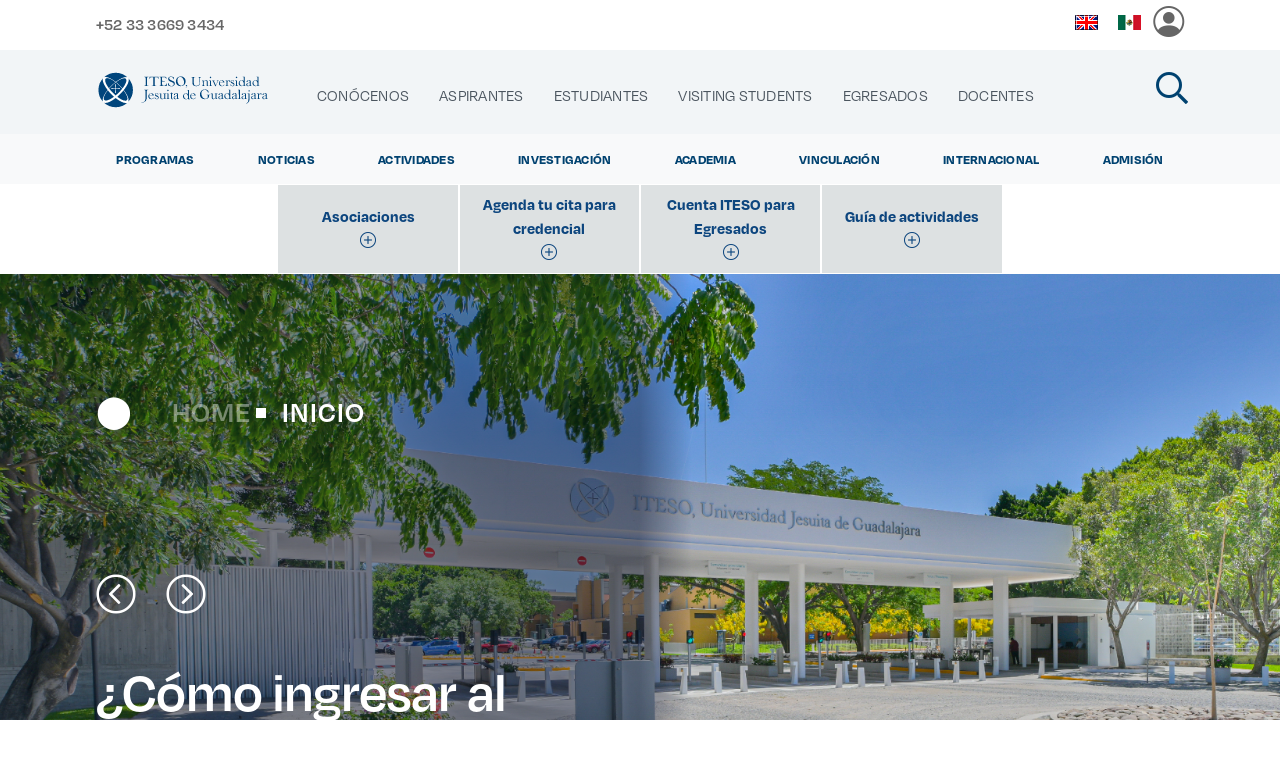

--- FILE ---
content_type: text/html;charset=UTF-8
request_url: https://egresados.iteso.mx/inicio;jsessionid=6c0bf8a2fb53b32aa44c01646528
body_size: 211976
content:
<!DOCTYPE html> <html class="ltr" dir="ltr" lang="es-ES"> <head> <title>Inicio</title> <meta property="og:url" content="http://www.iteso.mx/" /> <meta property="og:type" content="article" /> <meta property="og:title" content="" /> <meta property="og:image:width" content="500" /> <meta property="og:image:height" content="500" /> <meta content="" property="og:image"/> <meta property="og:description" content=" Inicio" /> <meta content="initial-scale=1.0, width=device-width" name="viewport" /> <meta content="https://egresados.iteso.mx/o/ITESO/images/screenshot.png" property="og:image"/> <meta content="text/html; charset=UTF-8" http-equiv="content-type" /> <script type="importmap">{"imports":{"react-dom":"/o/frontend-js-react-web/__liferay__/exports/react-dom.js","@clayui/breadcrumb":"/o/frontend-taglib-clay/__liferay__/exports/@clayui$breadcrumb.js","@clayui/charts":"/o/frontend-taglib-clay/__liferay__/exports/@clayui$charts.js","@clayui/empty-state":"/o/frontend-taglib-clay/__liferay__/exports/@clayui$empty-state.js","react":"/o/frontend-js-react-web/__liferay__/exports/react.js","react-dom-16":"/o/frontend-js-react-web/__liferay__/exports/react-dom-16.js","@clayui/navigation-bar":"/o/frontend-taglib-clay/__liferay__/exports/@clayui$navigation-bar.js","@clayui/icon":"/o/frontend-taglib-clay/__liferay__/exports/@clayui$icon.js","@clayui/table":"/o/frontend-taglib-clay/__liferay__/exports/@clayui$table.js","@clayui/slider":"/o/frontend-taglib-clay/__liferay__/exports/@clayui$slider.js","@clayui/multi-select":"/o/frontend-taglib-clay/__liferay__/exports/@clayui$multi-select.js","@clayui/nav":"/o/frontend-taglib-clay/__liferay__/exports/@clayui$nav.js","@clayui/provider":"/o/frontend-taglib-clay/__liferay__/exports/@clayui$provider.js","@clayui/panel":"/o/frontend-taglib-clay/__liferay__/exports/@clayui$panel.js","@clayui/list":"/o/frontend-taglib-clay/__liferay__/exports/@clayui$list.js","@clayui/date-picker":"/o/frontend-taglib-clay/__liferay__/exports/@clayui$date-picker.js","@clayui/label":"/o/frontend-taglib-clay/__liferay__/exports/@clayui$label.js","@liferay/frontend-js-api/data-set":"/o/frontend-js-dependencies-web/__liferay__/exports/@liferay$js-api$data-set.js","@clayui/core":"/o/frontend-taglib-clay/__liferay__/exports/@clayui$core.js","@clayui/pagination-bar":"/o/frontend-taglib-clay/__liferay__/exports/@clayui$pagination-bar.js","@clayui/layout":"/o/frontend-taglib-clay/__liferay__/exports/@clayui$layout.js","@clayui/multi-step-nav":"/o/frontend-taglib-clay/__liferay__/exports/@clayui$multi-step-nav.js","@liferay/frontend-js-api":"/o/frontend-js-dependencies-web/__liferay__/exports/@liferay$js-api.js","@clayui/toolbar":"/o/frontend-taglib-clay/__liferay__/exports/@clayui$toolbar.js","@clayui/badge":"/o/frontend-taglib-clay/__liferay__/exports/@clayui$badge.js","react-dom-18":"/o/frontend-js-react-web/__liferay__/exports/react-dom-18.js","@clayui/link":"/o/frontend-taglib-clay/__liferay__/exports/@clayui$link.js","@clayui/card":"/o/frontend-taglib-clay/__liferay__/exports/@clayui$card.js","@clayui/tooltip":"/o/frontend-taglib-clay/__liferay__/exports/@clayui$tooltip.js","@clayui/button":"/o/frontend-taglib-clay/__liferay__/exports/@clayui$button.js","@clayui/tabs":"/o/frontend-taglib-clay/__liferay__/exports/@clayui$tabs.js","@clayui/sticker":"/o/frontend-taglib-clay/__liferay__/exports/@clayui$sticker.js","@clayui/form":"/o/frontend-taglib-clay/__liferay__/exports/@clayui$form.js","@clayui/popover":"/o/frontend-taglib-clay/__liferay__/exports/@clayui$popover.js","@clayui/shared":"/o/frontend-taglib-clay/__liferay__/exports/@clayui$shared.js","@clayui/localized-input":"/o/frontend-taglib-clay/__liferay__/exports/@clayui$localized-input.js","@clayui/modal":"/o/frontend-taglib-clay/__liferay__/exports/@clayui$modal.js","@clayui/color-picker":"/o/frontend-taglib-clay/__liferay__/exports/@clayui$color-picker.js","@clayui/pagination":"/o/frontend-taglib-clay/__liferay__/exports/@clayui$pagination.js","@clayui/autocomplete":"/o/frontend-taglib-clay/__liferay__/exports/@clayui$autocomplete.js","@clayui/management-toolbar":"/o/frontend-taglib-clay/__liferay__/exports/@clayui$management-toolbar.js","@clayui/time-picker":"/o/frontend-taglib-clay/__liferay__/exports/@clayui$time-picker.js","@clayui/upper-toolbar":"/o/frontend-taglib-clay/__liferay__/exports/@clayui$upper-toolbar.js","@clayui/loading-indicator":"/o/frontend-taglib-clay/__liferay__/exports/@clayui$loading-indicator.js","@clayui/drop-down":"/o/frontend-taglib-clay/__liferay__/exports/@clayui$drop-down.js","@clayui/data-provider":"/o/frontend-taglib-clay/__liferay__/exports/@clayui$data-provider.js","@liferay/language/":"/o/js/language/","@clayui/css":"/o/frontend-taglib-clay/__liferay__/exports/@clayui$css.js","@clayui/alert":"/o/frontend-taglib-clay/__liferay__/exports/@clayui$alert.js","@clayui/progress-bar":"/o/frontend-taglib-clay/__liferay__/exports/@clayui$progress-bar.js","react-16":"/o/frontend-js-react-web/__liferay__/exports/react-16.js","react-18":"/o/frontend-js-react-web/__liferay__/exports/react-18.js"},"scopes":{}}</script><script data-senna-track="temporary">var Liferay = window.Liferay || {};Liferay.Icons = Liferay.Icons || {};Liferay.Icons.controlPanelSpritemap = 'https://egresados.iteso.mx/o/admin-theme/images/clay/icons.svg'; Liferay.Icons.spritemap = 'https://egresados.iteso.mx/o/ITESO/images/clay/icons.svg';</script> <script data-senna-track="permanent" src="/combo?browserId=chrome&minifierType=js&languageId=es_ES&t=1763699515934&/o/frontend-js-jquery-web/jquery/jquery.min.js&/o/frontend-js-jquery-web/jquery/init.js&/o/frontend-js-jquery-web/jquery/ajax.js&/o/frontend-js-jquery-web/jquery/bootstrap.bundle.min.js&/o/frontend-js-jquery-web/jquery/collapsible_search.js&/o/frontend-js-jquery-web/jquery/fm.js&/o/frontend-js-jquery-web/jquery/form.js&/o/frontend-js-jquery-web/jquery/popper.min.js&/o/frontend-js-jquery-web/jquery/side_navigation.js" type="text/javascript"></script> <script data-senna-track="permanent" type="text/javascript">window.Liferay = window.Liferay || {}; window.Liferay.CSP = {nonce: ''};</script> <link data-senna-track="temporary" href="https://egresados.iteso.mx" rel="canonical" /> <link data-senna-track="temporary" href="https://egresados.iteso.mx" hreflang="es-ES" rel="alternate" /> <link data-senna-track="temporary" href="https://egresados.iteso.mx/en/" hreflang="en-US" rel="alternate" /> <link data-senna-track="temporary" href="https://egresados.iteso.mx" hreflang="x-default" rel="alternate" /> <link href="https://egresados.iteso.mx/o/ITESO/images/favicon.ico" rel="apple-touch-icon" /> <link href="https://egresados.iteso.mx/o/ITESO/images/favicon.ico" rel="icon" /> <link class="lfr-css-file" data-senna-track="temporary" href="https://egresados.iteso.mx/o/ITESO/css/clay.css?browserId=chrome&amp;themeId=iteso4_WAR_ITESO&amp;minifierType=css&amp;languageId=es_ES&amp;t=1762067944000" id="liferayAUICSS" rel="stylesheet" type="text/css" /> <link href="/combo?browserId=chrome&amp;minifierType=css&amp;themeId=iteso4_WAR_ITESO&amp;languageId=es_ES&amp;com_iteso_buscador_web_BuscadorPortlet_INSTANCE_buscador:%2Fo%2Fbuscador-portlet%2Fcss%2Fmain.css&amp;com_liferay_journal_content_web_portlet_JournalContentPortlet_INSTANCE_NAVEGACION:%2Fo%2Fjournal-content-web%2Fcss%2Fmain.css&amp;com_liferay_product_navigation_product_menu_web_portlet_ProductMenuPortlet:%2Fo%2Fproduct-navigation-product-menu-web%2Fcss%2Fmain.css&amp;com_liferay_product_navigation_user_personal_bar_web_portlet_ProductNavigationUserPersonalBarPortlet:%2Fo%2Fproduct-navigation-user-personal-bar-web%2Fcss%2Fmain.css&amp;com_liferay_segments_experiment_web_internal_portlet_SegmentsExperimentPortlet:%2Fo%2Fsegments-experiment-web%2Fcss%2Fmain.css&amp;com_liferay_site_navigation_menu_web_portlet_SiteNavigationMenuPortlet_INSTANCE_NAVMOBILE:%2Fo%2Fsite-navigation-menu-web%2Fcss%2Fmain.css&amp;t=1762067944000" rel="stylesheet" type="text/css" data-senna-track="temporary" id="5ce2fe96" /> <script type="text/javascript" data-senna-track="temporary">
	// <![CDATA[
		var Liferay = Liferay || {};

		Liferay.Browser = {
			acceptsGzip: function () {
				return true;
			},

			

			getMajorVersion: function () {
				return 131.0;
			},

			getRevision: function () {
				return '537.36';
			},
			getVersion: function () {
				return '131.0';
			},

			

			isAir: function () {
				return false;
			},
			isChrome: function () {
				return true;
			},
			isEdge: function () {
				return false;
			},
			isFirefox: function () {
				return false;
			},
			isGecko: function () {
				return true;
			},
			isIe: function () {
				return false;
			},
			isIphone: function () {
				return false;
			},
			isLinux: function () {
				return false;
			},
			isMac: function () {
				return true;
			},
			isMobile: function () {
				return false;
			},
			isMozilla: function () {
				return false;
			},
			isOpera: function () {
				return false;
			},
			isRtf: function () {
				return true;
			},
			isSafari: function () {
				return true;
			},
			isSun: function () {
				return false;
			},
			isWebKit: function () {
				return true;
			},
			isWindows: function () {
				return false;
			}
		};

		Liferay.Data = Liferay.Data || {};

		Liferay.Data.ICONS_INLINE_SVG = true;

		Liferay.Data.NAV_SELECTOR = '#navigation';

		Liferay.Data.NAV_SELECTOR_MOBILE = '#navigationCollapse';

		Liferay.Data.isCustomizationView = function () {
			return false;
		};

		Liferay.Data.notices = [
			
		];

		(function () {
			var available = {};

			var direction = {};

			

				available['es_ES'] = 'español\x20\x28España\x29';
				direction['es_ES'] = 'ltr';

			

				available['en_US'] = 'inglés\x20\x28Estados\x20Unidos\x29';
				direction['en_US'] = 'ltr';

			

			let _cache = {};

			if (Liferay && Liferay.Language && Liferay.Language._cache) {
				_cache = Liferay.Language._cache;
			}

			Liferay.Language = {
				_cache,
				available,
				direction,
				get: function(key) {
					let value = Liferay.Language._cache[key];

					if (value === undefined) {
						value = key;
					}

					return value;
				}
			};
		})();

		var featureFlags = {"LPD-10964":false,"LPD-37927":false,"LPD-10889":false,"LPS-193884":false,"LPD-30371":false,"LPD-36719":true,"LPD-11131":true,"LPS-178642":false,"LPS-193005":false,"LPD-31789":false,"LPD-10562":false,"LPD-11212":false,"COMMERCE-8087":false,"LPD-39304":true,"LPD-13311":true,"LRAC-10757":false,"LPD-35941":false,"LPS-180090":false,"LPS-178052":false,"LPD-21414":false,"LPS-185892":false,"LPS-186620":false,"LPD-40533":true,"LPD-40534":true,"LPS-184404":false,"LPD-40530":true,"LPD-20640":false,"LPS-198183":false,"LPD-38869":false,"LPD-35678":false,"LPD-6378":false,"LPS-153714":false,"LPD-11848":false,"LPS-170670":false,"LPD-7822":false,"LPS-169981":false,"LPD-21926":false,"LPS-177027":false,"LPD-37531":false,"LPD-11003":false,"LPD-36446":false,"LPD-39437":false,"LPS-135430":false,"LPD-20556":false,"LPS-134060":false,"LPS-164563":false,"LPD-32050":false,"LPS-122920":false,"LPS-199086":false,"LPD-35128":false,"LPD-10588":false,"LPD-13778":true,"LPD-11313":false,"LPD-6368":false,"LPD-34594":false,"LPS-202104":false,"LPD-19955":false,"LPD-35443":false,"LPD-39967":false,"LPD-11235":false,"LPD-11232":false,"LPS-196935":true,"LPD-43542":false,"LPS-176691":false,"LPS-197909":false,"LPD-29516":false,"COMMERCE-8949":false,"LPD-11228":false,"LPS-153813":false,"LPD-17809":false,"COMMERCE-13024":false,"LPS-165482":false,"LPS-193551":false,"LPS-197477":false,"LPS-174816":false,"LPS-186360":false,"LPD-30204":false,"LPD-32867":false,"LPS-153332":false,"LPD-35013":true,"LPS-179669":false,"LPS-174417":false,"LPD-44091":true,"LPD-31212":false,"LPD-18221":false,"LPS-155284":false,"LRAC-15017":false,"LPD-19870":false,"LPS-200108":false,"LPD-20131":false,"LPS-159643":false,"LPS-129412":false,"LPS-169837":false,"LPD-20379":false};

		Liferay.FeatureFlags = Object.keys(featureFlags).reduce(
			(acc, key) => ({
				...acc, [key]: featureFlags[key] === 'true' || featureFlags[key] === true
			}), {}
		);

		Liferay.PortletKeys = {
			DOCUMENT_LIBRARY: 'com_liferay_document_library_web_portlet_DLPortlet',
			DYNAMIC_DATA_MAPPING: 'com_liferay_dynamic_data_mapping_web_portlet_DDMPortlet',
			ITEM_SELECTOR: 'com_liferay_item_selector_web_portlet_ItemSelectorPortlet'
		};

		Liferay.PropsValues = {
			JAVASCRIPT_SINGLE_PAGE_APPLICATION_TIMEOUT: 0,
			UPLOAD_SERVLET_REQUEST_IMPL_MAX_SIZE: 10485760
		};

		Liferay.ThemeDisplay = {

			

			
				getLayoutId: function () {
					return '1';
				},

				

				getLayoutRelativeControlPanelURL: function () {
					return '/group/egresados/~/control_panel/manage';
				},

				getLayoutRelativeURL: function () {
					return '/inicio';
				},
				getLayoutURL: function () {
					return 'https://egresados.iteso.mx/inicio';
				},
				getParentLayoutId: function () {
					return '0';
				},
				isControlPanel: function () {
					return false;
				},
				isPrivateLayout: function () {
					return 'false';
				},
				isVirtualLayout: function () {
					return false;
				},
			

			getBCP47LanguageId: function () {
				return 'es-ES';
			},
			getCanonicalURL: function () {

				

				return 'https\x3a\x2f\x2fegresados\x2eiteso\x2emx';
			},
			getCDNBaseURL: function () {
				return 'https://egresados.iteso.mx';
			},
			getCDNDynamicResourcesHost: function () {
				return '';
			},
			getCDNHost: function () {
				return '';
			},
			getCompanyGroupId: function () {
				return '123';
			},
			getCompanyId: function () {
				return '97';
			},
			getDefaultLanguageId: function () {
				return 'es_ES';
			},
			getDoAsUserIdEncoded: function () {
				return '';
			},
			getLanguageId: function () {
				return 'es_ES';
			},
			getParentGroupId: function () {
				return '1446775';
			},
			getPathContext: function () {
				return '';
			},
			getPathImage: function () {
				return '/image';
			},
			getPathJavaScript: function () {
				return '/o/frontend-js-web';
			},
			getPathMain: function () {
				return '/c';
			},
			getPathThemeImages: function () {
				return 'https://egresados.iteso.mx/o/ITESO/images';
			},
			getPathThemeRoot: function () {
				return '/o/ITESO';
			},
			getPlid: function () {
				return '8113';
			},
			getPortalURL: function () {
				return 'https://egresados.iteso.mx';
			},
			getRealUserId: function () {
				return '102';
			},
			getRemoteAddr: function () {
				return '148.201.1.5';
			},
			getRemoteHost: function () {
				return '148.201.1.5';
			},
			getScopeGroupId: function () {
				return '1446775';
			},
			getScopeGroupIdOrLiveGroupId: function () {
				return '1446775';
			},
			getSessionId: function () {
				return '';
			},
			getSiteAdminURL: function () {
				return 'https://egresados.iteso.mx/group/egresados/~/control_panel/manage?p_p_lifecycle=0&p_p_state=maximized&p_p_mode=view';
			},
			getSiteGroupId: function () {
				return '1446775';
			},
			getTimeZone: function() {
				return 'UTC';
			},
			getURLControlPanel: function() {
				return '/group/control_panel?refererPlid=8113';
			},
			getURLHome: function () {
				return 'https\x3a\x2f\x2fegresados\x2eiteso\x2emx\x2fweb\x2fiteso';
			},
			getUserEmailAddress: function () {
				return '';
			},
			getUserId: function () {
				return '102';
			},
			getUserName: function () {
				return '';
			},
			isAddSessionIdToURL: function () {
				return false;
			},
			isImpersonated: function () {
				return false;
			},
			isSignedIn: function () {
				return false;
			},

			isStagedPortlet: function () {
				
					
						return false;
					
				
			},

			isStateExclusive: function () {
				return false;
			},
			isStateMaximized: function () {
				return false;
			},
			isStatePopUp: function () {
				return false;
			}
		};

		var themeDisplay = Liferay.ThemeDisplay;

		Liferay.AUI = {

			

			getCombine: function () {
				return true;
			},
			getComboPath: function () {
				return '/combo/?browserId=chrome&minifierType=&languageId=es_ES&t=1743464806029&';
			},
			getDateFormat: function () {
				return '%d/%m/%Y';
			},
			getEditorCKEditorPath: function () {
				return '/o/frontend-editor-ckeditor-web';
			},
			getFilter: function () {
				var filter = 'raw';

				
					
						filter = 'min';
					
					

				return filter;
			},
			getFilterConfig: function () {
				var instance = this;

				var filterConfig = null;

				if (!instance.getCombine()) {
					filterConfig = {
						replaceStr: '.js' + instance.getStaticResourceURLParams(),
						searchExp: '\\.js$'
					};
				}

				return filterConfig;
			},
			getJavaScriptRootPath: function () {
				return '/o/frontend-js-web';
			},
			getPortletRootPath: function () {
				return '/html/portlet';
			},
			getStaticResourceURLParams: function () {
				return '?browserId=chrome&minifierType=&languageId=es_ES&t=1743464806029';
			}
		};

		Liferay.authToken = 'JzeuGjM9';

		

		Liferay.currentURL = '\x2finicio\x3bjsessionid\x3d6c0bf8a2fb53b32aa44c01646528';
		Liferay.currentURLEncoded = '\x252Finicio\x253Bjsessionid\x253D6c0bf8a2fb53b32aa44c01646528';
	// ]]>
</script> <script data-senna-track="temporary" type="text/javascript">window.__CONFIG__= {basePath: '',combine: true, defaultURLParams: null, explainResolutions: false, exposeGlobal: false, logLevel: 'warn', moduleType: 'module', namespace:'Liferay', nonce: '', reportMismatchedAnonymousModules: 'warn', resolvePath: '/o/js_resolve_modules', url: '/combo/?browserId=chrome&minifierType=js&languageId=es_ES&t=1743464806029&', waitTimeout: 60000};</script><script data-senna-track="permanent" src="/o/frontend-js-loader-modules-extender/loader.js?&mac=9WaMmhziBCkScHZwrrVcOR7VZF4=&browserId=chrome&languageId=es_ES&minifierType=js" type="text/javascript"></script><script data-senna-track="permanent" src="/combo?browserId=chrome&minifierType=js&languageId=es_ES&t=1743464806029&/o/frontend-js-aui-web/aui/aui/aui-min.js&/o/frontend-js-aui-web/liferay/modules.js&/o/frontend-js-aui-web/liferay/aui_sandbox.js&/o/frontend-js-aui-web/aui/attribute-base/attribute-base-min.js&/o/frontend-js-aui-web/aui/attribute-complex/attribute-complex-min.js&/o/frontend-js-aui-web/aui/attribute-core/attribute-core-min.js&/o/frontend-js-aui-web/aui/attribute-observable/attribute-observable-min.js&/o/frontend-js-aui-web/aui/attribute-extras/attribute-extras-min.js&/o/frontend-js-aui-web/aui/event-custom-base/event-custom-base-min.js&/o/frontend-js-aui-web/aui/event-custom-complex/event-custom-complex-min.js&/o/frontend-js-aui-web/aui/oop/oop-min.js&/o/frontend-js-aui-web/aui/aui-base-lang/aui-base-lang-min.js&/o/frontend-js-aui-web/liferay/dependency.js&/o/frontend-js-aui-web/liferay/util.js&/o/frontend-js-web/liferay/dom_task_runner.js&/o/frontend-js-web/liferay/events.js&/o/frontend-js-web/liferay/lazy_load.js&/o/frontend-js-web/liferay/liferay.js&/o/frontend-js-web/liferay/global.bundle.js&/o/frontend-js-web/liferay/portlet.js&/o/frontend-js-web/liferay/workflow.js&/o/oauth2-provider-web/js/liferay.js" type="text/javascript"></script> <script data-senna-track="temporary" type="text/javascript">window.Liferay = Liferay || {}; window.Liferay.OAuth2 = {getAuthorizeURL: function() {return 'https://egresados.iteso.mx/o/oauth2/authorize';}, getBuiltInRedirectURL: function() {return 'https://egresados.iteso.mx/o/oauth2/redirect';}, getIntrospectURL: function() { return 'https://egresados.iteso.mx/o/oauth2/introspect';}, getTokenURL: function() {return 'https://egresados.iteso.mx/o/oauth2/token';}, getUserAgentApplication: function(externalReferenceCode) {return Liferay.OAuth2._userAgentApplications[externalReferenceCode];}, _userAgentApplications: {}}</script><script data-senna-track="temporary" type="text/javascript">try {var MODULE_MAIN='dynamic-data-mapping-web@5.0.115/index';var MODULE_PATH='/o/dynamic-data-mapping-web';/**
 * SPDX-FileCopyrightText: (c) 2000 Liferay, Inc. https://liferay.com
 * SPDX-License-Identifier: LGPL-2.1-or-later OR LicenseRef-Liferay-DXP-EULA-2.0.0-2023-06
 */

(function () {
	const LiferayAUI = Liferay.AUI;

	AUI().applyConfig({
		groups: {
			ddm: {
				base: MODULE_PATH + '/js/legacy/',
				combine: Liferay.AUI.getCombine(),
				filter: LiferayAUI.getFilterConfig(),
				modules: {
					'liferay-ddm-form': {
						path: 'ddm_form.js',
						requires: [
							'aui-base',
							'aui-datatable',
							'aui-datatype',
							'aui-image-viewer',
							'aui-parse-content',
							'aui-set',
							'aui-sortable-list',
							'json',
							'liferay-form',
							'liferay-map-base',
							'liferay-translation-manager',
							'liferay-util-window',
						],
					},
					'liferay-portlet-dynamic-data-mapping': {
						condition: {
							trigger: 'liferay-document-library',
						},
						path: 'main.js',
						requires: [
							'arraysort',
							'aui-form-builder-deprecated',
							'aui-form-validator',
							'aui-map',
							'aui-text-unicode',
							'json',
							'liferay-menu',
							'liferay-translation-manager',
							'liferay-util-window',
							'text',
						],
					},
					'liferay-portlet-dynamic-data-mapping-custom-fields': {
						condition: {
							trigger: 'liferay-document-library',
						},
						path: 'custom_fields.js',
						requires: ['liferay-portlet-dynamic-data-mapping'],
					},
				},
				root: MODULE_PATH + '/js/legacy/',
			},
		},
	});
})();
} catch(error) {console.error(error);}try {var MODULE_MAIN='frontend-editor-alloyeditor-web@5.0.56/index';var MODULE_PATH='/o/frontend-editor-alloyeditor-web';/**
 * SPDX-FileCopyrightText: (c) 2000 Liferay, Inc. https://liferay.com
 * SPDX-License-Identifier: LGPL-2.1-or-later OR LicenseRef-Liferay-DXP-EULA-2.0.0-2023-06
 */

(function () {
	AUI().applyConfig({
		groups: {
			alloyeditor: {
				base: MODULE_PATH + '/js/legacy/',
				combine: Liferay.AUI.getCombine(),
				filter: Liferay.AUI.getFilterConfig(),
				modules: {
					'liferay-alloy-editor': {
						path: 'alloyeditor.js',
						requires: [
							'aui-component',
							'liferay-portlet-base',
							'timers',
						],
					},
					'liferay-alloy-editor-source': {
						path: 'alloyeditor_source.js',
						requires: [
							'aui-debounce',
							'liferay-fullscreen-source-editor',
							'liferay-source-editor',
							'plugin',
						],
					},
				},
				root: MODULE_PATH + '/js/legacy/',
			},
		},
	});
})();
} catch(error) {console.error(error);}try {var MODULE_MAIN='exportimport-web@5.0.100/index';var MODULE_PATH='/o/exportimport-web';/**
 * SPDX-FileCopyrightText: (c) 2000 Liferay, Inc. https://liferay.com
 * SPDX-License-Identifier: LGPL-2.1-or-later OR LicenseRef-Liferay-DXP-EULA-2.0.0-2023-06
 */

(function () {
	AUI().applyConfig({
		groups: {
			exportimportweb: {
				base: MODULE_PATH + '/js/legacy/',
				combine: Liferay.AUI.getCombine(),
				filter: Liferay.AUI.getFilterConfig(),
				modules: {
					'liferay-export-import-export-import': {
						path: 'main.js',
						requires: [
							'aui-datatype',
							'aui-dialog-iframe-deprecated',
							'aui-modal',
							'aui-parse-content',
							'aui-toggler',
							'liferay-portlet-base',
							'liferay-util-window',
						],
					},
				},
				root: MODULE_PATH + '/js/legacy/',
			},
		},
	});
})();
} catch(error) {console.error(error);}try {var MODULE_MAIN='staging-processes-web@5.0.65/index';var MODULE_PATH='/o/staging-processes-web';/**
 * SPDX-FileCopyrightText: (c) 2000 Liferay, Inc. https://liferay.com
 * SPDX-License-Identifier: LGPL-2.1-or-later OR LicenseRef-Liferay-DXP-EULA-2.0.0-2023-06
 */

(function () {
	AUI().applyConfig({
		groups: {
			stagingprocessesweb: {
				base: MODULE_PATH + '/js/legacy/',
				combine: Liferay.AUI.getCombine(),
				filter: Liferay.AUI.getFilterConfig(),
				modules: {
					'liferay-staging-processes-export-import': {
						path: 'main.js',
						requires: [
							'aui-datatype',
							'aui-dialog-iframe-deprecated',
							'aui-modal',
							'aui-parse-content',
							'aui-toggler',
							'liferay-portlet-base',
							'liferay-util-window',
						],
					},
				},
				root: MODULE_PATH + '/js/legacy/',
			},
		},
	});
})();
} catch(error) {console.error(error);}try {var MODULE_MAIN='@liferay/frontend-js-react-web@5.0.54/index';var MODULE_PATH='/o/frontend-js-react-web';/**
 * SPDX-FileCopyrightText: (c) 2000 Liferay, Inc. https://liferay.com
 * SPDX-License-Identifier: LGPL-2.1-or-later OR LicenseRef-Liferay-DXP-EULA-2.0.0-2023-06
 */

(function () {
	AUI().applyConfig({
		groups: {
			react: {

				// eslint-disable-next-line
				mainModule: MODULE_MAIN,
			},
		},
	});
})();
} catch(error) {console.error(error);}try {var MODULE_MAIN='portal-workflow-kaleo-designer-web@5.0.146/index';var MODULE_PATH='/o/portal-workflow-kaleo-designer-web';/**
 * SPDX-FileCopyrightText: (c) 2000 Liferay, Inc. https://liferay.com
 * SPDX-License-Identifier: LGPL-2.1-or-later OR LicenseRef-Liferay-DXP-EULA-2.0.0-2023-06
 */

(function () {
	AUI().applyConfig({
		groups: {
			'kaleo-designer': {
				base: MODULE_PATH + '/designer/js/legacy/',
				combine: Liferay.AUI.getCombine(),
				filter: Liferay.AUI.getFilterConfig(),
				modules: {
					'liferay-kaleo-designer-autocomplete-util': {
						path: 'autocomplete_util.js',
						requires: ['autocomplete', 'autocomplete-highlighters'],
					},
					'liferay-kaleo-designer-definition-diagram-controller': {
						path: 'definition_diagram_controller.js',
						requires: [
							'liferay-kaleo-designer-field-normalizer',
							'liferay-kaleo-designer-utils',
						],
					},
					'liferay-kaleo-designer-dialogs': {
						path: 'dialogs.js',
						requires: ['liferay-util-window'],
					},
					'liferay-kaleo-designer-editors': {
						path: 'editors.js',
						requires: [
							'aui-ace-editor',
							'aui-ace-editor-mode-xml',
							'aui-base',
							'aui-datatype',
							'aui-node',
							'liferay-kaleo-designer-autocomplete-util',
							'liferay-kaleo-designer-utils',
						],
					},
					'liferay-kaleo-designer-field-normalizer': {
						path: 'field_normalizer.js',
						requires: ['liferay-kaleo-designer-remote-services'],
					},
					'liferay-kaleo-designer-nodes': {
						path: 'nodes.js',
						requires: [
							'aui-datatable',
							'aui-datatype',
							'aui-diagram-builder',
							'liferay-kaleo-designer-editors',
							'liferay-kaleo-designer-utils',
						],
					},
					'liferay-kaleo-designer-remote-services': {
						path: 'remote_services.js',
						requires: ['aui-io'],
					},
					'liferay-kaleo-designer-templates': {
						path: 'templates.js',
						requires: ['aui-tpl-snippets-deprecated'],
					},
					'liferay-kaleo-designer-utils': {
						path: 'utils.js',
						requires: [],
					},
					'liferay-kaleo-designer-xml-definition': {
						path: 'xml_definition.js',
						requires: [
							'aui-base',
							'aui-component',
							'dataschema-xml',
							'datatype-xml',
						],
					},
					'liferay-kaleo-designer-xml-definition-serializer': {
						path: 'xml_definition_serializer.js',
						requires: ['escape', 'liferay-kaleo-designer-xml-util'],
					},
					'liferay-kaleo-designer-xml-util': {
						path: 'xml_util.js',
						requires: ['aui-base'],
					},
					'liferay-portlet-kaleo-designer': {
						path: 'main.js',
						requires: [
							'aui-ace-editor',
							'aui-ace-editor-mode-xml',
							'aui-tpl-snippets-deprecated',
							'dataschema-xml',
							'datasource',
							'datatype-xml',
							'event-valuechange',
							'io-form',
							'liferay-kaleo-designer-autocomplete-util',
							'liferay-kaleo-designer-editors',
							'liferay-kaleo-designer-nodes',
							'liferay-kaleo-designer-remote-services',
							'liferay-kaleo-designer-utils',
							'liferay-kaleo-designer-xml-util',
							'liferay-util-window',
						],
					},
				},
				root: MODULE_PATH + '/designer/js/legacy/',
			},
		},
	});
})();
} catch(error) {console.error(error);}try {var MODULE_MAIN='@liferay/document-library-web@6.0.198/index';var MODULE_PATH='/o/document-library-web';/**
 * SPDX-FileCopyrightText: (c) 2000 Liferay, Inc. https://liferay.com
 * SPDX-License-Identifier: LGPL-2.1-or-later OR LicenseRef-Liferay-DXP-EULA-2.0.0-2023-06
 */

(function () {
	AUI().applyConfig({
		groups: {
			dl: {
				base: MODULE_PATH + '/js/legacy/',
				combine: Liferay.AUI.getCombine(),
				filter: Liferay.AUI.getFilterConfig(),
				modules: {
					'document-library-upload-component': {
						path: 'DocumentLibraryUpload.js',
						requires: [
							'aui-component',
							'aui-data-set-deprecated',
							'aui-overlay-manager-deprecated',
							'aui-overlay-mask-deprecated',
							'aui-parse-content',
							'aui-progressbar',
							'aui-template-deprecated',
							'liferay-search-container',
							'querystring-parse-simple',
							'uploader',
						],
					},
				},
				root: MODULE_PATH + '/js/legacy/',
			},
		},
	});
})();
} catch(error) {console.error(error);}try {var MODULE_MAIN='portal-search-web@6.0.148/index';var MODULE_PATH='/o/portal-search-web';/**
 * SPDX-FileCopyrightText: (c) 2000 Liferay, Inc. https://liferay.com
 * SPDX-License-Identifier: LGPL-2.1-or-later OR LicenseRef-Liferay-DXP-EULA-2.0.0-2023-06
 */

(function () {
	AUI().applyConfig({
		groups: {
			search: {
				base: MODULE_PATH + '/js/',
				combine: Liferay.AUI.getCombine(),
				filter: Liferay.AUI.getFilterConfig(),
				modules: {
					'liferay-search-custom-range-facet': {
						path: 'custom_range_facet.js',
						requires: ['aui-form-validator'],
					},
				},
				root: MODULE_PATH + '/js/',
			},
		},
	});
})();
} catch(error) {console.error(error);}try {var MODULE_MAIN='calendar-web@5.0.105/index';var MODULE_PATH='/o/calendar-web';/**
 * SPDX-FileCopyrightText: (c) 2000 Liferay, Inc. https://liferay.com
 * SPDX-License-Identifier: LGPL-2.1-or-later OR LicenseRef-Liferay-DXP-EULA-2.0.0-2023-06
 */

(function () {
	AUI().applyConfig({
		groups: {
			calendar: {
				base: MODULE_PATH + '/js/legacy/',
				combine: Liferay.AUI.getCombine(),
				filter: Liferay.AUI.getFilterConfig(),
				modules: {
					'liferay-calendar-a11y': {
						path: 'calendar_a11y.js',
						requires: ['calendar'],
					},
					'liferay-calendar-container': {
						path: 'calendar_container.js',
						requires: [
							'aui-alert',
							'aui-base',
							'aui-component',
							'liferay-portlet-base',
						],
					},
					'liferay-calendar-date-picker-sanitizer': {
						path: 'date_picker_sanitizer.js',
						requires: ['aui-base'],
					},
					'liferay-calendar-interval-selector': {
						path: 'interval_selector.js',
						requires: ['aui-base', 'liferay-portlet-base'],
					},
					'liferay-calendar-interval-selector-scheduler-event-link': {
						path: 'interval_selector_scheduler_event_link.js',
						requires: ['aui-base', 'liferay-portlet-base'],
					},
					'liferay-calendar-list': {
						path: 'calendar_list.js',
						requires: [
							'aui-template-deprecated',
							'liferay-scheduler',
						],
					},
					'liferay-calendar-message-util': {
						path: 'message_util.js',
						requires: ['liferay-util-window'],
					},
					'liferay-calendar-recurrence-converter': {
						path: 'recurrence_converter.js',
						requires: [],
					},
					'liferay-calendar-recurrence-dialog': {
						path: 'recurrence.js',
						requires: [
							'aui-base',
							'liferay-calendar-recurrence-util',
						],
					},
					'liferay-calendar-recurrence-util': {
						path: 'recurrence_util.js',
						requires: ['aui-base', 'liferay-util-window'],
					},
					'liferay-calendar-reminders': {
						path: 'calendar_reminders.js',
						requires: ['aui-base'],
					},
					'liferay-calendar-remote-services': {
						path: 'remote_services.js',
						requires: [
							'aui-base',
							'aui-component',
							'liferay-calendar-util',
							'liferay-portlet-base',
						],
					},
					'liferay-calendar-session-listener': {
						path: 'session_listener.js',
						requires: ['aui-base', 'liferay-scheduler'],
					},
					'liferay-calendar-simple-color-picker': {
						path: 'simple_color_picker.js',
						requires: ['aui-base', 'aui-template-deprecated'],
					},
					'liferay-calendar-simple-menu': {
						path: 'simple_menu.js',
						requires: [
							'aui-base',
							'aui-template-deprecated',
							'event-outside',
							'event-touch',
							'widget-modality',
							'widget-position',
							'widget-position-align',
							'widget-position-constrain',
							'widget-stack',
							'widget-stdmod',
						],
					},
					'liferay-calendar-util': {
						path: 'calendar_util.js',
						requires: [
							'aui-datatype',
							'aui-io',
							'aui-scheduler',
							'aui-toolbar',
							'autocomplete',
							'autocomplete-highlighters',
						],
					},
					'liferay-scheduler': {
						path: 'scheduler.js',
						requires: [
							'async-queue',
							'aui-datatype',
							'aui-scheduler',
							'dd-plugin',
							'liferay-calendar-a11y',
							'liferay-calendar-message-util',
							'liferay-calendar-recurrence-converter',
							'liferay-calendar-recurrence-util',
							'liferay-calendar-util',
							'liferay-scheduler-event-recorder',
							'liferay-scheduler-models',
							'promise',
							'resize-plugin',
						],
					},
					'liferay-scheduler-event-recorder': {
						path: 'scheduler_event_recorder.js',
						requires: [
							'dd-plugin',
							'liferay-calendar-util',
							'resize-plugin',
						],
					},
					'liferay-scheduler-models': {
						path: 'scheduler_models.js',
						requires: [
							'aui-datatype',
							'dd-plugin',
							'liferay-calendar-util',
						],
					},
				},
				root: MODULE_PATH + '/js/legacy/',
			},
		},
	});
})();
} catch(error) {console.error(error);}try {var MODULE_MAIN='@liferay/frontend-js-state-web@1.0.30/index';var MODULE_PATH='/o/frontend-js-state-web';/**
 * SPDX-FileCopyrightText: (c) 2000 Liferay, Inc. https://liferay.com
 * SPDX-License-Identifier: LGPL-2.1-or-later OR LicenseRef-Liferay-DXP-EULA-2.0.0-2023-06
 */

(function () {
	AUI().applyConfig({
		groups: {
			state: {

				// eslint-disable-next-line
				mainModule: MODULE_MAIN,
			},
		},
	});
})();
} catch(error) {console.error(error);}try {var MODULE_MAIN='contacts-web@5.0.65/index';var MODULE_PATH='/o/contacts-web';/**
 * SPDX-FileCopyrightText: (c) 2000 Liferay, Inc. https://liferay.com
 * SPDX-License-Identifier: LGPL-2.1-or-later OR LicenseRef-Liferay-DXP-EULA-2.0.0-2023-06
 */

(function () {
	AUI().applyConfig({
		groups: {
			contactscenter: {
				base: MODULE_PATH + '/js/legacy/',
				combine: Liferay.AUI.getCombine(),
				filter: Liferay.AUI.getFilterConfig(),
				modules: {
					'liferay-contacts-center': {
						path: 'main.js',
						requires: [
							'aui-io-plugin-deprecated',
							'aui-toolbar',
							'autocomplete-base',
							'datasource-io',
							'json-parse',
							'liferay-portlet-base',
							'liferay-util-window',
						],
					},
				},
				root: MODULE_PATH + '/js/legacy/',
			},
		},
	});
})();
} catch(error) {console.error(error);}try {var MODULE_MAIN='frontend-js-components-web@2.0.80/index';var MODULE_PATH='/o/frontend-js-components-web';/**
 * SPDX-FileCopyrightText: (c) 2000 Liferay, Inc. https://liferay.com
 * SPDX-License-Identifier: LGPL-2.1-or-later OR LicenseRef-Liferay-DXP-EULA-2.0.0-2023-06
 */

(function () {
	AUI().applyConfig({
		groups: {
			components: {

				// eslint-disable-next-line
				mainModule: MODULE_MAIN,
			},
		},
	});
})();
} catch(error) {console.error(error);}</script> <script type="text/javascript" data-senna-track="temporary">
	// <![CDATA[
		
			
				
		

		
	// ]]>
</script> <link class="lfr-css-file" data-senna-track="temporary" href="https://egresados.iteso.mx/o/ITESO/css/main.css?browserId=chrome&amp;themeId=iteso4_WAR_ITESO&amp;minifierType=css&amp;languageId=es_ES&amp;t=1762067944000" id="liferayThemeCSS" rel="stylesheet" type="text/css" /> <style data-senna-track="senna" type="text/css"> </style> <style data-senna-track="temporary" type="text/css">
</style> <link data-senna-track="permanent" href="/o/frontend-js-aui-web/alloy_ui.css?&mac=favIEq7hPo8AEd6k+N5OVADEEls=&browserId=chrome&languageId=es_ES&minifierType=css&themeId=iteso4_WAR_ITESO" rel="stylesheet"></link> <link data-senna-track="temporary" href="/o/layout-common-styles/main.css?plid=8113&segmentsExperienceId=19736439&t=1757540442462" rel="stylesheet" type="text/css"><script type="module">
import {init} from '/o/frontend-js-spa-web/__liferay__/index.js';
{
init({"navigationExceptionSelectors":":not([target=\"_blank\"]):not([data-senna-off]):not([data-resource-href]):not([data-cke-saved-href]):not([data-cke-saved-href])","cacheExpirationTime":-1,"clearScreensCache":false,"portletsBlacklist":["com_liferay_login_web_portlet_CreateAccountPortlet","com_liferay_site_navigation_directory_web_portlet_SitesDirectoryPortlet","com_liferay_nested_portlets_web_portlet_NestedPortletsPortlet","com_liferay_questions_web_internal_portlet_QuestionsPortlet","com_liferay_account_admin_web_internal_portlet_AccountUsersRegistrationPortlet","com_liferay_login_web_portlet_ForgotPasswordPortlet","com_liferay_portal_language_override_web_internal_portlet_PLOPortlet","com_liferay_login_web_portlet_LoginPortlet","com_liferay_login_web_portlet_FastLoginPortlet"],"excludedTargetPortlets":["com_liferay_users_admin_web_portlet_UsersAdminPortlet","com_liferay_server_admin_web_portlet_ServerAdminPortlet"],"validStatusCodes":[221,490,494,499,491,496,492,493,495,220],"debugEnabled":false,"loginRedirect":"","excludedPaths":["/c/document_library","/documents","/image"],"preloadCSS":false,"userNotification":{"message":"Parece que esto está tardando más de lo esperado.","title":"Vaya","timeout":30000},"requestTimeout":0});
}

</script> <script type="text/javascript" data-senna-track="temporary">
	if (window.Analytics) {
		window._com_liferay_document_library_analytics_isViewFileEntry = false;
	}
</script> <script type="text/javascript">
Liferay.on(
	'ddmFieldBlur', function(event) {
		if (window.Analytics) {
			Analytics.send(
				'fieldBlurred',
				'Form',
				{
					fieldName: event.fieldName,
					focusDuration: event.focusDuration,
					formId: event.formId,
					formPageTitle: event.formPageTitle,
					page: event.page,
					title: event.title
				}
			);
		}
	}
);

Liferay.on(
	'ddmFieldFocus', function(event) {
		if (window.Analytics) {
			Analytics.send(
				'fieldFocused',
				'Form',
				{
					fieldName: event.fieldName,
					formId: event.formId,
					formPageTitle: event.formPageTitle,
					page: event.page,
					title:event.title
				}
			);
		}
	}
);

Liferay.on(
	'ddmFormPageShow', function(event) {
		if (window.Analytics) {
			Analytics.send(
				'pageViewed',
				'Form',
				{
					formId: event.formId,
					formPageTitle: event.formPageTitle,
					page: event.page,
					title: event.title
				}
			);
		}
	}
);

Liferay.on(
	'ddmFormSubmit', function(event) {
		if (window.Analytics) {
			Analytics.send(
				'formSubmitted',
				'Form',
				{
					formId: event.formId,
					title: event.title
				}
			);
		}
	}
);

Liferay.on(
	'ddmFormView', function(event) {
		if (window.Analytics) {
			Analytics.send(
				'formViewed',
				'Form',
				{
					formId: event.formId,
					title: event.title
				}
			);
		}
	}
);

</script><script>

</script> <script>(function(w,d,s,l,i){w[l]=w[l]||[];w[l].push({'gtm.start':
		new Date().getTime(),event:'gtm.js'});var f=d.getElementsByTagName(s)[0],
		j=d.createElement(s),dl=l!='dataLayer'?'&l='+l:'';j.async=true;j.src=
		'https://www.googletagmanager.com/gtm.js?id='+i+dl;f.parentNode.insertBefore(j,f);
		})(window,document,'script','dataLayer',
		
		'GTM-KJ5HG74'
		);</script> </head> <body class="chrome controls-visible yui3-skin-sam signed-out public-page site"> <nav aria-label="Enlaces rápidos" class="bg-dark cadmin quick-access-nav text-center text-white" id="tjsl_quickAccessNav"> <a class="d-block p-2 sr-only sr-only-focusable text-reset" href="#main-content"> Saltar al contenido principal </a> </nav> <div class="d-flex flex-column flex-fill position-relative" id="wrapper"> <div class="portlet-boundary portlet-boundary_com_liferay_journal_content_web_portlet_JournalContentPortlet_ portlet-static portlet-static-end portlet-barebone portlet-journal-content " id="p_p_id_com_liferay_journal_content_web_portlet_JournalContentPortlet_INSTANCE_NAVEGACION_"> <span id="p_com_liferay_journal_content_web_portlet_JournalContentPortlet_INSTANCE_NAVEGACION"></span> <section class="portlet" id="portlet_com_liferay_journal_content_web_portlet_JournalContentPortlet_INSTANCE_NAVEGACION"> <div class="portlet-content"> <div class="autofit-float autofit-row portlet-header"> <div class="autofit-col autofit-col-expand"> <h2 class="portlet-title-text">Navegación</h2> </div> <div class="autofit-col autofit-col-end"> <div class="autofit-section"> <div class="visible-interaction"> </div> </div> </div> </div> <div class=" portlet-content-container"> <div class="portlet-body"> <div class="" data-fragments-editor-item-id="132-43429" data-fragments-editor-item-type="fragments-editor-mapped-item" > <div class="journal-content-article " data-analytics-asset-id="351492" data-analytics-asset-title="Navegación" data-analytics-asset-type="web-content" data-analytics-web-content-resource-pk="43429"> <header id="banner" role="banner"> <style> #navigation .navbar-nav .nav-item:hover { height: 100%; background: #42b4e3; color: white; } #navigation .navbar-nav .nav-item a.nav-link { font-family:Degular-Regular; font-size:1.313em; font-weight:normal; font-stretch:normal; font-style:normal; line-height:1.63; letter-spacing:.25px; color:#4b555f; text-transform:uppercase; padding-right:15px; padding-left:15px; top:30%; -ms-transform:translateY(-50%); transform:translateY(-50%) } </style> <div class="top-bar container-it" height="36px"> <div id="selectorCountry" class="country-selector pull-left pl-0"> <div id="whats-mobile" class="whats"> +52 33 3669 3434 </div> </div> <div id="contact-info" class="contact-info pull-right"> <a class="nav-languaje" href="/c/portal/update_language?p_l_id=8113&redirect=%2Finicio%3Bjsessionid%3D6c0bf8a2fb53b32aa44c01646528&languageId=en_US"?html> <!--<svg aria-hidden="true" class="lexicon-icon lexicon-icon-en-us" focusable="false" message="english"><use href="/o/classic-theme/images/clay/icons.svg#en-us"></use></svg>--> <img src="/documents/123/0/uk-color.gif"></img> </a> <a class="nav-languaje" href="/c/portal/update_language?p_l_id=8113&redirect=%2Finicio%3Bjsessionid%3D6c0bf8a2fb53b32aa44c01646528&languageId=es_ES"?html> <!--<svg aria-hidden="true" class="lexicon-icon lexicon-icon-es-es" focusable="false" message="español"><use href="/o/classic-theme/images/clay/icons.svg#es-es"></use></svg>--> <img src="/documents/123/0/mx-color.gif"></img> </a> <div id="whats-desktop" class="desktop whats d-inlineblock"> <a data-redirect="true" href="https://egresados.iteso.mx/c/portal/login?p_l_id=8113" id="sign-in" rel="nofollow"> <i class="bi bi-person-circle"></i> </a> </div> </div> </div> <!------------------------------------------------------------------> <div id="heading" class="container-it" style="padding-right: 3.5%;"> <div class="row no-gutters" style="width: 100%; margin: 0;"> <div class="col-4 col-md-2"> <div aria-level="1" class="site-title pl-0" role="heading"> <a class="" href="https://www.iteso.mx" title="" key="go-to-x" /> <img class="imglog" alt="" height="80px" src="/documents/123/0/logo-ITESO.svg/b45726c2-dc08-87b7-8190-3983f01b229b?t=1636494360921" width="auto" /> </a> </div> </div> <div class="col-7 col-md-9" style="text-align: right;"> <nav class="navbar" id="navigation" role="navigation"> <ul class="navbar-nav" arial-label="layout" role="menubar"> <li id="layout" class="nav-item" role="presentation"> <a class="nav-link" aria-labelledby="layout" href="https://www.iteso.mx/conocenos" target="_blank" role="menuitem"> <span>Conócenos</span> </a> </li> <li id="layout" class="nav-item" role="presentation"> <a class="nav-link" aria-labelledby="layout" href="https://www.iteso.mx/aspirantes" target="_blank" role="menuitem"> <span>Aspirantes</span> </a> </li> <li id="layout" class="nav-item" role="presentation"> <a class="nav-link" aria-labelledby="layout" href="https://estudiantes.iteso.mx/" target="_blank" role="menuitem"> <span>Estudiantes</span> </a> </li> <li id="layout" class="nav-item" role="presentation"> <a class="nav-link" aria-labelledby="layout" href="https://www.iteso.mx/web/internacional/visiting_students" target="_blank" role="menuitem"> <span>Visiting students</span> </a> </li> <li id="layout" class="nav-item" role="presentation"> <a class="nav-link" aria-labelledby="layout" href="https://egresados.iteso.mx/" target="_blank" role="menuitem"> <span>Egresados</span> </a> </li> <li id="layout" class="nav-item" role="presentation"> <a class="nav-link" aria-labelledby="layout" href="https://profesores.iteso.mx/" target="_blank" role="menuitem"> <span>Docentes</span> </a> </li> <li id="layout" class="nav-item" role="presentation"> <a class="nav-link" aria-labelledby="layout" href="https://www.iteso.mx/familias" target="_blank" role="menuitem"> <span>Familias</span> </a> </li> <li id="layout" class="nav-item" role="presentation"> <a class="nav-link" aria-labelledby="layout" href="https://www.iteso.mx/contacto" target="_blank" role="menuitem"> <span>Contacto</span> </a> </li> </ul> </nav> </div> <div class="col-1 col-md-1"> <nav class="navbar" id="navigation" role="navigation"> <ul class="navbar-nav" arial-label="layout" role="menubar"> <li id="layout" class="" style="height: 100%" role="presentation"> <form class="searchmenu"> <i id="icon-search" class="icon-search far fa-search"></i> </form> </li> </ul> </nav> </div> </div> </div> <!----------------------Scroll menu ---------------------> <div class="pos-f-t"> <nav class="navbar navbar-light bg-lignt container-it" style="background:#f2f5f7;"> <div class="row no-gutters"> <div class="col-6"> <button aria-controls="navbarToggleExternalContent" aria-expanded="false" aria-label="Toggle navigation" class="pl-0 navbar-toggler navbar-toggler-right collapsed" data-target="#navbarToggleExternalContent" data-toggle="liferay-collapse" type="button"> <span class="fal fa-bars fa-2x"></span> </button> <a class=" navbar-brand" href="https://www.iteso.mx" title="" key="go-to-x" > <img class="imglog" alt="" height="50px" src="/documents/123/0/logo-ITESO.svg/b45726c2-dc08-87b7-8190-3983f01b229b?t=1636494360921" width="auto" /> </a> </div> <div class="col-6" style="text-align: right;"> <div class="dropdown minteresa"> <div class="dropdown-toggle" type="text" id="menu1" data-toggle="dropdown"> <i class="bi bi-arrow-down-circle"></i><!--<i class="bi bi-arrow-up-circle"></i>--> <h5>Menú</h5> </div> <ul class="dropdown-menu" role="menu" aria-labelledby="menu1"> <!-------------------------------------------------> <div id="interesa" class="bg-light shadow-3"> <button class="btn btn-link btn-block m-0"> <a href="https://www.iteso.mx/conocenos">Conócenos</a> </button> <button class="btn btn-link btn-block m-0"> <a href="https://www.iteso.mx/aspirantes">Aspirantes</a> </button> <button class="btn btn-link btn-block m-0"> <a href="https://estudiantes.iteso.mx/">Estudiantes</a> </button> <button class="btn btn-link btn-block m-0"> <a href="https://www.iteso.mx/web/internacional/visiting_students">Visiting students</a> </button> <button class="btn btn-link btn-block m-0"> <a href="https://egresados.iteso.mx/">Egresados</a> </button> <button class="btn btn-link btn-block m-0"> <a href="https://profesores.iteso.mx/">Docentes</a> </button> <button class="btn btn-link btn-block m-0"> <a href="https://www.iteso.mx/familias">Familias</a> </button> <button class="btn btn-link btn-block m-0"> <a href="https://www.iteso.mx/contacto">Contacto</a> </button> </div> <!----------------------------------------------------> </ul> </div> <form class="searchmenu"> <i id="icon-search" class="icon-search far fa-search"></i> </form> </div> </div> </nav> <div class="navbar-collapse collapse" id="navbarToggleExternalContent"> <div class="row container"> <div class="col-6"> <div id="submcolapse" class="container"> <div class="row"> <div class="col-6"> <a class="nav-item nav-link" href=" https://www.iteso.mx/programas">Programas</a> </div> <div class="col-6"> <a class="nav-item nav-link" href=" https://noticias.iteso.mx/">Noticias</a> </div> <div class="col-6"> <a class="nav-item nav-link" href=" https://agenda.iteso.mx/">Actividades</a> </div> <div class="col-6"> <a class="nav-item nav-link" href=" https://investigacion.iteso.mx/">Investigación</a> </div> <div class="col-6"> <a class="nav-item nav-link" href=" https://iteso.mx/web/academia">Academia</a> </div> <div class="col-6"> <a class="nav-item nav-link" href=" https://vinculacion.iteso.mx/">Vinculación</a> </div> <div class="col-6"> <a class="nav-item nav-link" href=" https://www.iteso.mx/web/internacional">Internacional</a> </div> <div class="col-6"> <a class="nav-item nav-link" href=" https://www.iteso.mx/web/admision">Admisión</a> </div> </div> </div> </div> <div class="col-6"> <div id="submcolapse" class="container"> <div class="row"> <div class="col-6"> <a class="nav-item nav-link" href="https://www.iteso.mx/conocenos">Conócenos</a> </div> <div class="col-6"> <a class="nav-item nav-link" href="https://www.iteso.mx/aspirantes">Aspirantes</a> </div> <div class="col-6"> <a class="nav-item nav-link" href="https://estudiantes.iteso.mx/">Estudiantes</a> </div> <div class="col-6"> <a class="nav-item nav-link" href="https://www.iteso.mx/web/internacional/visiting_students">Visiting students</a> </div> <div class="col-6"> <a class="nav-item nav-link" href="https://egresados.iteso.mx/">Egresados</a> </div> <div class="col-6"> <a class="nav-item nav-link" href="https://profesores.iteso.mx/">Docentes</a> </div> <div class="col-6"> <a class="nav-item nav-link" href="https://www.iteso.mx/familias">Familias</a> </div> <div class="col-6"> <a class="nav-item nav-link" href="https://www.iteso.mx/contacto">Contacto</a> </div> </div> </div> </div> </div> </div> </div> <div id="dropdown-menu-iteso" class="dropdown-menu-miiteso dropdown-menu"> <div> <a href="https://mi.iteso.mx/user/102"> <img src="/documents/123/0/IR-A-MI-ITESO.png" height="40" title="ir a Mi ITESO" class="dropdown-miiteso"/> </a> </div> <div> <a href="/c/portal/logout"> <img src="/documents/123/0/CERRAR-SESION.png" height="40" title="Cerrar sesión" class="dropdown-miiteso"/> </a> </div> </div> <script>

		$(window).scroll(function(){
			if($(window).scrollTop() > 0){
				//console.log($(window).scrollTop());
				$('.pos-f-t').css({
					'display': 'block'
				});
				$('.top-bar').css({
					'position': 'fixed'
				});
				$('#mobil-menu').css({
					'position': 'fixed'
				});
				$('#navbarToggleExternalContent2').css({
					'position': 'fixed'
				});

				//   console.log('mission accomplished');
			} else if($(window).scrollTop() == 0) {
				//console.log($(window).scrollTop());
				$('.pos-f-t').css({
					'display': 'none'
				});
				$('.top-bar').css({
					'position': 'initial'
				});
				$('#mobil-menu').css({
					'position': 'initial'
				});
				$('#navbarToggleExternalContent2').css({
					'position': 'initial'
				});
			}
		});
		
		$( document ).ready(function() {
			//console.log("minteresa:"+$( ".minteresa" ).width());
			var x = document.getElementsByClassName("minteresa");
			//console.log("minteresaelement:"+ x);
			if ($('body').hasClass('has-control-menu')){
				$('.pos-f-t').css({
					'top': '50px'
				});
				$('.portlet-content.portlet-content-editable .pos-f-t').css({
					'top': '111px'
				});
				/**********************/
				$('.portlet-content.portlet-content-editable #mobil-menu').css({
					'top': '48px'
				});
				$('.portlet-content.portlet-content-editable #navbarToggleExternalContent2').css({
					'top': '104px'
				});
				/********************/
			}else{
				$('.pos-f-t').css({
					'top': '49px'
				});
			}
		});
		
		/*BOTON MI ITESO*/
		function getViewportOffset($e) {
			var $window = $(window),
			scrollLeft = $window.scrollLeft(),
			scrollTop = $window.scrollTop(),
			offset = $e.offset(),
			rect1 = { x1: scrollLeft, y1: scrollTop, x2: scrollLeft + $window.width(), y2: scrollTop + $window.height() },
			rect2 = { x1: offset.left, y1: offset.top, x2: offset.left + $e.width(), y2: offset.top + $e.height() };
			return {
				left: offset.left - scrollLeft,
				top: offset.top - scrollTop,
				insideViewport: rect1.x1 < rect2.x2 && rect1.x2 > rect2.x1 && rect1.y1 < rect2.y2 && rect1.y2 > rect2.y1
			};
		}
		function MiItesoClick() {
			let positionButton = $("#btnMiIteso").position();
			var viewportOffset = getViewportOffset($("#btnMiIteso"));
			if(document.getElementById('dropdown-menu-iteso').classList.contains('show')){
				document.getElementById('dropdown-menu-iteso').classList.remove('show');
			}else{
				document.getElementById('dropdown-menu-iteso').classList.add('show');
				$('#dropdown-menu-iteso').css("top", viewportOffset.top+positionButton.top+37).css("left", viewportOffset.left+positionButton.left-40);
			}
		}
		function MiItesoClickMovile() {
			let positionButton = $(".miiteso-movil").position();
			var viewportOffset = getViewportOffset($(".miiteso-movil"));
			//console.log(positionButton,viewportOffset);
			if(document.getElementById('dropdown-menu-iteso').classList.contains('show')){
				document.getElementById('dropdown-menu-iteso').classList.remove('show');
			}else{
				document.getElementById('dropdown-menu-iteso').classList.add('show');
				$('#dropdown-menu-iteso').css("top", viewportOffset.top+positionButton.top+25).css("left",viewportOffset.left-40);
			}
		}
	</script> <!-----------------------------------------> <!----------------------navmobil----------------------------> <nav id="mobil-menu" class="container-it navbar navbar-light bg-light visible-sm visible-xs"> <div class="row no-gutters"> <div class="col-6"> <a href="https://www.iteso.mx" class="img-logom"> <img class="" alt="logo-mobile" height="auto" src="/documents/123/0/logo-ITESO.svg/b45726c2-dc08-87b7-8190-3983f01b229b?t=1636494360921" width="auto" style="height: 40px;" /> </a> </div> <div class="col-6" style="text-align: right;"> <i id="icon-search" class="icon-search far fa-search"></i> <a data-redirect="" href="https://egresados.iteso.mx/c/portal/login?p_l_id=8113" id="sign-in" rel="nofollow"> <i class="bi bi-person-circle"></i> </a> <style> div#contact-info { margin: 0; /* position: absolute; */ top: 50%; -ms-transform: translateY(0%)!important; transform: translateY(0%)!important; } </style> <button aria-controls="navbarToggleExternalContent2" aria-expanded="false" aria-label="Toggle navigation" class="navbar-toggler navbar-toggler-right collapsed" data-target="#navbarToggleExternalContent2" data-toggle="liferay-collapse" type="button" > <i class="fas fa-bars"></i> </button> </div> </div> </nav> <div class="navbar-collapse collapse container-it" id="navbarToggleExternalContent2"> <!-----------------------idioma movil----------------> <div class="idiomamob container-it"> <a class="nav-languaje" href="/c/portal/update_language?p_l_id=8113&redirect=%2Finicio%3Bjsessionid%3D6c0bf8a2fb53b32aa44c01646528&languageId=en_US"?html> <img src="/documents/123/0/uk-color.gif"></img> </a> <a class="nav-languaje" href="/c/portal/update_language?p_l_id=8113&redirect=%2Finicio%3Bjsessionid%3D6c0bf8a2fb53b32aa44c01646528&languageId=es_ES"?html> <img src="/documents/123/0/mx-color.gif"></img> </a> </div> <!----------------------------------------------------> <div id="navmobile" class="bg-light shadow-3 p-0"> <a href="https://www.iteso.mx/conocenos"class="btn btn-link btn-block border-bottom m-0">Conócenos</a> <a href="https://www.iteso.mx/aspirantes"class="btn btn-link btn-block border-bottom m-0">Aspirantes</a> <a href="https://estudiantes.iteso.mx/"class="btn btn-link btn-block border-bottom m-0">Estudiantes</a> <a href="https://www.iteso.mx/web/internacional/visiting_students"class="btn btn-link btn-block border-bottom m-0">Visiting students</a> <a href="https://egresados.iteso.mx/"class="btn btn-link btn-block border-bottom m-0">Egresados</a> <a href="https://profesores.iteso.mx/"class="btn btn-link btn-block border-bottom m-0">Docentes</a> <a href="https://www.iteso.mx/familias"class="btn btn-link btn-block border-bottom m-0">Familias</a> <a href="https://www.iteso.mx/contacto"class="btn btn-link btn-block border-bottom m-0">Contacto</a> </div> <!---------------------------------------------------------------> <!--------------------Navsubmenu mobile-----------------------------------------> <div id="subnavmobile" class="bg-light shadow-3 p-0"> <a href="https://www.iteso.mx/programas" class="btn btn-link btn-block border-bottom m-0">Programas</a> <a href="https://noticias.iteso.mx/" class="btn btn-link btn-block border-bottom m-0">Noticias</a> <a href="https://agenda.iteso.mx/" class="btn btn-link btn-block border-bottom m-0">Actividades</a> <a href="https://investigacion.iteso.mx/" class="btn btn-link btn-block border-bottom m-0">Investigación</a> <a href="https://iteso.mx/web/academia" class="btn btn-link btn-block border-bottom m-0">Academia</a> <a href="https://vinculacion.iteso.mx/" class="btn btn-link btn-block border-bottom m-0">Vinculación</a> <a href="https://www.iteso.mx/web/internacional" class="btn btn-link btn-block border-bottom m-0">Internacional</a> <a href="https://www.iteso.mx/web/admision" class="btn btn-link btn-block border-bottom m-0">Admisión</a> </div> <!----------------------------------------------------------------> </div> <!---------------------------------------------------------> </header> <div id="subm" class="container-fluid"> <nav class="navbar navbar-expand-md navbar-light bg-light"> <div class="collapse navbar-collapse" id="navbarNavAltMarkup"> <div class="navbar-nav"> <a class="nav-item nav-link" href=" https://www.iteso.mx/programas" target="_blank">Programas</a> <a class="nav-item nav-link" href=" https://noticias.iteso.mx/" target="_blank">Noticias</a> <a class="nav-item nav-link" href=" https://agenda.iteso.mx/" target="_blank">Actividades</a> <a class="nav-item nav-link" href=" https://investigacion.iteso.mx/" target="_blank">Investigación</a> <a class="nav-item nav-link" href=" https://iteso.mx/web/academia" target="_blank">Academia</a> <a class="nav-item nav-link" href=" https://vinculacion.iteso.mx/" target="_blank">Vinculación</a> <a class="nav-item nav-link" href=" https://www.iteso.mx/web/internacional" target="_blank">Internacional</a> <a class="nav-item nav-link" href=" https://www.iteso.mx/web/admision" target="_blank">Admisión</a> </div> </div> </nav> </div> <!-----------------------style----------------------------------> <style> button.pl-0.navbar-toggler.navbar-toggler-right { border: 0; } form.searchmenu { cursor: pointer; } .minteresa .dropdown-toggle { cursor: pointer; } .top-bar { background: white; } .d-inline { display: inline-block; } div#whats-desktop { display: inline-block; } div#navbarToggleExternalContent .row{ display: flex!important; } div#heading img.imglog { height: 80px; } nav#mobil-menu .row{ display: flex!important; } #navmobile{ display:none; } div#subnavmobile .btn-link { font-family: Degular-Bold; text-transform: uppercase; font-size: 30px; font-weight: bold; font-stretch: normal; font-style: normal; line-height: 1.67; letter-spacing: normal; text-align: left; color: #004270; background: white; } div#subnavmobile { display: none; } .dropdown.minteresa.show ul.dropdown-menu.show { margin: 0; } #interesa button a{ font-family: Degular-Medium; font-size: 16px; font-weight: 500; font-stretch: normal; font-style: normal; line-height: 2.25; letter-spacing: 0.4px; text-align: right; color: #4b555f; } .bg-light.shadow-3 .btn-link:hover { color: #00c4ff; } .dropdown.minteresa { height: 100%; display: inline-block; top: 0px; vertical-align: middle; background: white; margin-right: 25px; padding: .5rem; } .minteresa .dropdown-toggle{ vertical-align: middle; position: relative; align-items: center; height: 100%; display: flex; justify-content: center; align-items: center; } .pos-f-t i#icon-search { font-size: 32px; color: #004270; vertical-align: middle; transform: translateY(50%); } .pos-f-t .searchmenu { padding-top: 0em; transform: translateY(0%); height: 100%; vertical-align: middle; } div#submcolapse a.nav-item.nav-link { padding-left: 0; font-family: Degular-Bold; font-size: 1vw; font-weight: bold; font-stretch: normal; font-style: normal; line-height: 1.67; letter-spacing: normal; color: #8b96a1!important; text-transform: uppercase; } div#submcolapse a.nav-item.nav-link:hover { color: #00c4ff!important; } #navbarToggleExternalContent .row.container { margin-left: 5%; margin-right: 5%; width: 100%; max-width: 100%; } button.pl-0.navbar-toggler.navbar-toggler-right span { vertical-align: middle; } button.pl-0.navbar-toggler.navbar-toggler-right .fa-bars:before { content: "\f00d"; } button.pl-0.navbar-toggler.navbar-toggler-right.collapsed span.fa-bars:before { content: "\f0c9"; } .pos-f-t button span { color: #666666; } .pos-f-t { position: fixed; z-index: 99; top: 0; display: none; width: 100%; } .pos-f-t .navbar-toggler span.fal.fa-bars.fa-2x { width: 35px; } .navbar-toggler .container { display: inline-block; cursor: pointer; } .idiomamob .nav-languaje{ font-family: Degular; font-size: 24px; font-weight: 600; font-stretch: normal; font-style: normal; line-height: 1.25; letter-spacing: 0.01px; text-align: left; color: #000000; font-family: 'Degular-Semibold'; } #navmobile{ display:none; } .bg-light.shadow-3 .btn-link { font-family: 'Degular-Bold'; font-size: 30px; font-weight: bold; font-stretch: normal; font-style: normal; line-height: 1.67; letter-spacing: normal; text-align: left; color: #a2a2a2; text-transform: uppercase; padding-left: 7.5%; border-bottom: none!important; } div#navbarToggleExternalContent2 { padding: 0; } .idiomamob { display:none; padding-left: 7.5%; padding-right: 7.5%; vertical-align: middle; text-align: right; padding-bottom:.5rem; padding-top: .5rem; } .idiomamob a.nav-languaje { padding-bottom: 0; } .bg-light.shadow-3 .btn-link:focus { color: #00c4ff; text-decoration: none; } div#subnavmobile .btn-link:focus, div#subnavmobile .btn-link:hover{ color: #00c4ff; text-decoration: none; } div#subm .navbar-nav{ justify-content:space-around; } div#navbarNavAltMarkup { font-size: 21px; margin-left:5.5%; margin-right:5.5%; display:block!important; } div#subm { padding-left: 0; padding-right: 0; padding-top: 0; } div#subm a.nav-item.nav-link { font-family: Degular-Bold; font-size: 1.04vw; font-weight: bold; font-stretch: normal; font-style: normal; line-height: normal; letter-spacing: 0.25px; text-align: center; color: #004270!important; text-transform: uppercase; padding-right: 1rem; padding-left: 1rem; background: transparent; } .portlet-content.portlet-content-editable a.nav-languaje { padding-bottom: 0!important; } .portlet-user-personal-bar .sticker { font-size: 1.125rem; height: 31px; line-height: 2.5rem; width: 31px; } .portlet-content.portlet-content-editable .top-bar.container-it { padding-top: .25rem; padding-bottom:.25rem; } .portlet-content.portlet-content-editable a.nav-languaje { padding-bottom: 0rem; } div#contact-info { margin: 0; /* position: absolute; */ top: 50%; -ms-transform: translateY(25%); transform: translateY(25%); } div#submcolapse { border-right: 1px solid rgba(0, 0, 0, 0.16); /* padding-top: 2em; */ margin: 1em; } .icon-background { width: 80px; text-align: center; } #menu1 h5 { margin-left: .5em; text-transform: uppercase; } .dropdown.minteresa { width: 145px; } .minteresa .dropdown-menu { width: 145px; min-width: 145px; } .pos-f-t form.searchmenu.icon-background { transform: translateY(0%); } #menu1 h5 { font-size: 1em; } /*BOTON MI ITESO*/ #btnMiIteso { background-image: url('/documents/123/0/BOTONMI-ITESO-PORTAL.png'); background-size: 120px; background-repeat: no-repeat; background-position: center; background-color: #114370; border-radius: 25px; width: 160px; height: 40px; } .btn-miiteso-movile { background-image: url('/documents/123/0/MI-ITESO.png'); background-size: 35px; background-repeat: no-repeat; background-position: 2px 8px; /*background-color: #114370;*/ border-radius: 25px; width: 40px; height: 40px; cursor: pointer; display: inline-block; position: relative; top:12px; left:6px; } .dropdown-miiteso { display: block; padding: 0.25rem 1.5rem; clear: both; background-color: transparent; border: 0; margin:0 auto; } .dropdown-menu-miiteso.show { display: block; } .dropdown-menu-miiteso { background-color: #fff; border-color: rgba(0, 0, 0, 0.15); border-style: solid; border-width: 1px; border-radius: 0.25rem; color: #212529; display: none; float: left; font-size: 1rem; left: 0; list-style: none; margin: 0.125rem 0 0; max-height: 500px; max-width: 200px; min-width: 5rem; overflow: auto; padding: 0.5rem 0 0; position: fixed; } /***********************----------Media querys------------------*******************************/ @media only screen and (min-width: 2550px){ .dropdown.minteresa .bi-arrow-down-circle { font-size: 1.135em; } #menu1 h5 { font-size: 1.135em; } } @media only screen and (min-width : 1920px) { .pos-f-t .searchmenu { transform: translateY(15%); } .dropdown.minteresa { width: 215px; } .minteresa .dropdown-menu { width: 215px; max-width: 215px; } } /* @media only screen and (max-width: 1480px){ #navigation .navbar-nav .nav-item a.nav-link { margin-right: 0; font-size: .8em; font-size: 1.313em; } } */ @media only screen and (max-width: 1480px){ #navigation .navbar-nav .nav-item a.nav-link { margin-right: 0; font-size: 1em; } #heading .icon-search { -ms-transform: translateY(70%); transform: translateY(70%); } #heading form.searchmenu.icon-background .icon-search { -ms-transform: translateY(50%); transform: translateY(50%); } div#subm a.nav-item.nav-link { padding-right: .75rem; padding-left: .75rem; } } @media only screen and (max-width : 1280px) { div#subm a.nav-item.nav-link { padding-right: .5rem; padding-left: .5rem; } } @media only screen and (max-width: 1024px) { #navigation .navbar-nav .nav-item a.nav-link { margin-right: 0; font-size: .8em; } #heading .icon-search { -ms-transform: translateY(50%); transform: translateY(50%); font-size: 24px; transform: translateY(100%)!important; } .pos-f-t i#icon-search { font-size: 24px; color: #004270; vertical-align: middle; transform: translateY(75%); } } @media only screen and (max-width: 1023px) { #navmobile{ display:block; } .idiomamob { display:block; } #navmobile{ display:block; } div#subnavmobile { display: block; } .portlet-user-personal-bar{ display:inline-block; } } @media only screen and (max-width : 991px) { .navbar-light .navbar-toggler { border-color: transparent; padding-right: 0; } .portlet-user-personal-bar .sticker { font-size: 1.125rem; height: 24px; line-height: 2.5rem; width: 24px; margin-bottom: 5px; } i#icon-search { font-size: 24px; color: #646d7d; } a#sign-out, #sign-in{ padding-left: .75rem; } button.navbar-toggler.navbar-toggler-right i.fas.fa-bars { font-size: 24px; } nav#mobil-menu i.bi-person-circle { color: #656d7e; font-size: 24px; } nav#mobil-menu i.fas.fa-search { font-size: 24px; } div#subm { display: none; } /*************cambios menu************************************/ div#navbarToggleExternalContent2 { position: initial; padding: 0; z-index: 100; width: 100%; top: 56px; } nav#mobil-menu { background: #f2f2f5; position: initial; z-index: 100; width: 100%; } .idiomamob.container-it { background: white; } .bg-light.shadow-3 .btn-link { font-family: 'Degular-Bold'; font-size: 18px; font-weight: bold; font-stretch: normal; font-style: normal; line-height: 1.4; letter-spacing: normal; text-align: left; color: #a2a2a2; text-transform: uppercase; padding-left: 7.5%; border-bottom: none!important; } div#subnavmobile .btn-link { font-family: Degular-Bold; text-transform: uppercase; font-size: 18px; font-weight: bold; font-stretch: normal; font-style: normal; line-height: 1.5; letter-spacing: normal; text-align: left; color: #004270; background: white; } /***********************************************/ } @media only screen and (max-width : 767px) { .portlet-user-personal-bar{ display:inline-block; } div#subnavmobile { display: block; } i.bi-person-circle { color: #656d7e; font-size: 32px; } i.fas.fa-search { font-size: 32px; } } @media only screen and (max-width: 376px) { div#subnavmobile .btn-link { font-size: 14px; } .bg-light.shadow-3 .btn-link { font-size: 14px; } } @media only screen and (max-width : 365px) { nav#mobil-menu a.img-logom img { height: 32px!important; } div#subnavmobile .btn-link { font-size: 12px; } .bg-light.shadow-3 .btn-link { font-size: 12px; } div#navbarToggleExternalContent2 { top: 52px; } } </style> </div> </div> </div> </div> </div> </section> </div> <div class="portlet-boundary portlet-boundary_com_iteso_buscador_web_BuscadorPortlet_ portlet-static portlet-static-end portlet-barebone " id="p_p_id_com_iteso_buscador_web_BuscadorPortlet_INSTANCE_buscador_"> <span id="p_com_iteso_buscador_web_BuscadorPortlet_INSTANCE_buscador"></span> <section class="portlet" id="portlet_com_iteso_buscador_web_BuscadorPortlet_INSTANCE_buscador"> <div class="portlet-content"> <div class="autofit-float autofit-row portlet-header"> <div class="autofit-col autofit-col-expand"> <h2 class="portlet-title-text">Buscador</h2> </div> <div class="autofit-col autofit-col-end"> <div class="autofit-section"> </div> </div> </div> <div class=" portlet-content-container"> <div class="portlet-body"> <div id="search-element" class="search-wrapper"> <div class="buscador-container"> <div class="search-area"> <label for="ipt-search" class="text-buscador explora-info">Explora sitios web, programas académicos, actividades y noticias</label> <div class="input-placeholder"> <input id="ipt-search" type="text" class="text-buscador search-text-ipt" autocomplete="off"> <div id="placeholder" class="placeholder"> </div> <input id="close-buscador" type="text" class="icon-close" readonly> <div class="close-buscador"><img class="svg" src="/o/buscador-portlet/images/times-circle.svg"></div> </div> <!-- <input id="ipt-search" type="text" class="text-buscador search-text-ipt" placeholder="¿Qué estás buscando?"> <a id="icon-close"> <img id="close-buscador" class="svg" src="/o/buscador-portlet/images/x-circle-fill.svg"> </a>--> <div id="suggest_text" class="suggest_text_content" > </div> </div> <div class="links-wrapper"> <div class="links-interest"> </div> <div class="most-wanted"> </div> </div> </div> </div> <script src="/o/buscador-portlet/js/AutoTyping.js"></script> <script>

$(function() {
	let let_url_autocomplete = 'Profesores,Diplomados y Cursos,Egresados,Carreras,Agenda General , Investigación, Vida Académica, Bolsa de Trabajo, Ejemplo';

	let array_suggest = [];
	if(let_url_autocomplete.trim() !== "")
		array_suggest = let_url_autocomplete.trim().split(',').map(function(item) {
			  return item.trim();
		});	
	
	var typing;
	if(!$.isEmptyObject(array_suggest)){
		typing = new AutoTyping({
			id: 'placeholder',//id del elemento HTML sin # (string) - required
			typeText: array_suggest,//Sugerencias (array with strings) - required
			textColor: '#5f7180', //Color del texto (string) *default('#000')
			typeSpeed: 50, //Intervalo entre cada caracter (nummber) *default(100ms)
			typeRandom: true, //Intervalo aleatorio entre cada caracter (boolean) *default(false)
			typeDelay: 200, // Intervalo de retraso entre escribir dos textos (number) *default(100ms)
			cursor: '|', //Caracter para cursor (string) *default('|')
			cursorColor: '#5f7180', //Color del cursor (string) *default('#000')
			cursorSpeed: 200, //Intervalo de parpadeo del cursor (number) *default(300ms)
			deleteSpeed: 50, //Intervalo de borrado de texto (number) *default(50ms)
			deleteDelay: 2000, //Intervalo de retraso antes de borrar el texto (number) *default(2000ms)
			typeInfinity: true, //Autotyping de forma infinita o solo un ciclo (boolean) *default(true)
			callBack: { //Callback function - se activa despues de cada ciclo de escritura (object) *default(null)
				counter: 6, //Cada contador de ciclo de escritura se reduce en 1, despues de 0 es reiniciado (number)
				method: function(counter){
				} 
			},
			/*textDeleteOptions: { //Borrar un texto hasta un caracter especifico, y escribir una nueva secuencia (object) *default(null)
				1: { //Indice del string en "typeText" Array (key-number : value-object)
			 			deleteToChar: 3, //Indice del caracter del string seleccionado, donde se comenzara escribir la nueva parte de texto (number)
			 			continueThis: "fesores" //un nuevo texto sera escrito (string)
					},
			}*/
		}).init();
	} else {
		$( "#ipt-search" ).attr("placeholder", "¿Qué estás buscando?");
	}
	
	
	$( "#ipt-search" ).focus(function() {
		typing.stop();
		$('#placeholder').hide();
		$(this).attr("placeholder", "¿Qué estás buscando?");
	});
	    
	var _links_interes = [{"name_col_left":"Enlaces de interés","links_left":[{"nombre":"Aspirantes","url":"https://carreras.iteso.mx/"},{"nombre":"Becas","url":"https://becas.iteso.mx/"},{"nombre":"Graduaciones","url":"https://iteso.mx/web/iteso/graduaciones"},{"nombre":"CRUCE","url":"https://cruce.iteso.mx/"},{"nombre":"Lectio Brevis","url":"https://www.iteso.mx/lectiobrevis"}]},{"name_col_right":"Lo más buscado","links_right":[{"nombre":"Lectio Brevis","url":"https://www.iteso.mx/lectiobrevis"},{"nombre":"Becas","url":"https://becas.iteso.mx/"},{"nombre":"Graduaciones","url":"https://iteso.mx/web/iteso/graduaciones"},{"nombre":"Prepa ITESO","url":"https://prepa.iteso.mx/"},{"nombre":"Sustentabilidad","url":"https://sustentabilidad.iteso.mx"}]}];
	
	if(_links_interes) {		
		var _ul_links = "";
		$( ".links-interest" ).html( "" );
		if(_links_interes.length > 0){
			_ul_links += "<span>"+_links_interes[0].name_col_left+"</span><ul>";
                                  
			_links_interes[0].links_left.forEach(function(element){
				_ul_links += "<li><a href=\""+element.url+"\" target=\"_blank\">"+element.nombre+"</a></li>";
            });
			_ul_links += "</ul>";
			
			$( ".links-interest" ).append( _ul_links );
		}
		
		var _ul_buscados = "";
		$( ".most-wanted" ).html( "" );
		if(_links_interes.length > 0){
			_ul_buscados += "<span>"+_links_interes[1].name_col_right+"</span><ul>";
                                  
			_links_interes[1].links_right.forEach(function(element){
				_ul_buscados += "<li><a href=\""+element.url+"\" target=\"_blank\">"+element.nombre+"</a></li>";
            });
			_ul_buscados += "</ul>";
			
			$( ".most-wanted" ).append( _ul_buscados );
		}
	}
		
	$('img.svg').each(function(){
        var $img = jQuery(this);
        var imgID = $img.attr('id');
        var imgClass = $img.attr('class');
        var imgURL = $img.attr('src');

        jQuery.get(imgURL, function(data) {
            // Get the SVG tag, ignore the rest
            var $svg = jQuery(data).find('svg');

            // Add replaced image's ID to the new SVG
            if(typeof imgID !== 'undefined') {
                $svg = $svg.attr('id', imgID);
            }
            // Add replaced image's classes to the new SVG
            if(typeof imgClass !== 'undefined') {
                $svg = $svg.attr('class', imgClass+' replaced-svg');
            }

            // Remove any invalid XML tags as per http://validator.w3.org
            $svg = $svg.removeAttr('xmlns:a');

            // Replace image with new SVG
            $img.replaceWith($svg);

        }, 'xml');

    });
		
	let timeout = null;
	$("#search-element input").on("keyup paste", function(evt) {
        
        var _searchvalue = this.value;
        var code = (evt.keyCode ? evt.keyCode : evt.which);
        
     	// Clear the timeout if it has already been set.
	    // This will prevent the previous task from executing
	    // if it has been less than <MILLISECONDS>
	    clearTimeout(timeout);

	    // Make a new timeout set to go off in 1000ms (1 second)
	    timeout = setTimeout(function () {
	        console.log('Input Value:', _searchvalue);
	        if(_searchvalue && code != 13){
	            $.ajax({
	                url: "https://egresados.iteso.mx/inicio?p_p_id=com_iteso_buscador_web_BuscadorPortlet_INSTANCE_buscador&p_p_lifecycle=2&p_p_state=normal&p_p_mode=view&p_p_cacheability=cacheLevelPage&_com_iteso_buscador_web_BuscadorPortlet_INSTANCE_buscador_cmd=searchResults",
	                type: 'POST',
	                datatype: 'json',
	    			cache:false,
	    			data: {
	    				_com_iteso_buscador_web_BuscadorPortlet_INSTANCE_buscador_search_text: _searchvalue
	    			},
	                success: function(data) {

	                    if(data){
	                    	var _jsonData = {};
	                    	try {
	                    		_jsonData = JSON.parse(data);
	                        } catch(e) {
	                            console.log(e);
	                        }
	                    	
	                    	if(!$.isEmptyObject(_jsonData)){
	                    		$( "#suggest_text" ).html( "" );
	                            $( "#suggest_text" ).addClass( "suggest_text_show" );
	                            $( '#ipt-search').addClass("suggest");
	                            $( '#close-buscador').addClass("suggest");
	                            var _ul_HTML = "";
	                            
	                            var _btn_allResults = 'https://egresados.iteso.mx/inicio?p_p_id=com_iteso_buscador_web_BuscadorPortlet_INSTANCE_buscador&p_p_lifecycle=0&p_p_state=normal&p_p_mode=view&_com_iteso_buscador_web_BuscadorPortlet_INSTANCE_buscador_mvcPath=%2Fview.jsp'+"&q="+_searchvalue;
	                            
	                            _ul_HTML += "<div class=\"suggest_title\">Principales resultados</div><ul>";
	                            
	                            if(!_jsonData[1].hasOwnProperty("error") && _jsonData[1].hasOwnProperty("hits")) {
	                            	if(_jsonData[1].hits.hits.length > 0){                                                      
	                                    _jsonData[1].hits.hits.forEach(function(element){
	                                    	_ul_HTML += "<li><a href=\""+element._source.url+"\" target=\"_blank\">"+element._source.name+"</a></li>";
	                                    });                                
	                        		}                    		
	                            }
	                            
	                            _ul_HTML += "<li><a id=\"searchNews\" style=\"color: #A2A2A2; font-size: medium;\" href=\""+'/web/noticias/historico-noticias?keyword='+_searchvalue+"\" target=\"_blank\"></a></li> ";
	                            
	                            _ul_HTML += "<li><a id=\"searchDiary\" style=\"color: #A2A2A2; font-size: medium;\" href=\""+'/web/agenda?search='+_searchvalue+"\" target=\"_blank\"></a></li> ";
	                            
	                            _ul_HTML += "</ul> ";
	                            
	                            if(!_jsonData[0].hasOwnProperty("error") && _jsonData[0].hasOwnProperty("hits")) {
	                            	if(_jsonData[0].hits.hits.length > 0){
	                                    _ul_HTML += "<div class=\"suggest_title\">Programas académicos</div><ul>";
	                                                          
	                                    _jsonData[0].hits.hits.forEach(function(element){
	                                    	_ul_HTML += "<li><a href=\""+element._source.url+"\" target=\"_blank\">"+element._source.name+"</a></li>";
	                                    });
	                                    _ul_HTML += "</ul>";
	                        		}  
	                            }
	                    		
	                            _ul_HTML += "<a class=\"google-search\" href=\""+''+"?q="+_searchvalue+"\"> <div class=\"btn_all_results\" onclick=\"searchhelper();\">"
	    		             		   +" <img src=\"/o/buscador-portlet/images/circle_right.svg\" alt=\"Buscar\"></img>"
	    		             		   +" <span class=\"ver-todos-los-resultados\">Ver todos los resultados</span>"
	    		             		   +"</div></a>";
	                    			
	                    		$( "#suggest_text" ).append( _ul_HTML );
	                    		
	                    	}else {
	                    		$( "#suggest_text" ).removeClass( "suggest_text_show" );
	                    		$( '#ipt-search').removeClass("suggest");
	                    		$( '#close-buscador').removeClass("suggest");
	                    	}
	                    } else {
	                    	$( "#suggest_text" ).html( "" );
	                        $( "#suggest_text" ).addClass( "suggest_text_show" );
	                        $( '#ipt-search').addClass("suggest");
	                        $( '#close-buscador').addClass("suggest");
	                        var _ul_HTML = "";
	                        var _btn_allResults = 'https://egresados.iteso.mx/inicio?p_p_id=com_iteso_buscador_web_BuscadorPortlet_INSTANCE_buscador&p_p_lifecycle=0&p_p_state=normal&p_p_mode=view&_com_iteso_buscador_web_BuscadorPortlet_INSTANCE_buscador_mvcPath=%2Fview.jsp'+"&q="+_searchvalue;
	                        
	                        _ul_HTML += "<div class=\"suggest_title\">Principales resultados</div><ul>";
	                        
	                        _ul_HTML += "<li><a id=\"searchNews\" style=\"color: #A2A2A2; font-size: medium;\" href=\""+'/web/noticias/historico-noticias?keyword='+_searchvalue+"\" target=\"_blank\"></a></li> ";
	                        
	                        _ul_HTML += "<li><a id=\"searchDiary\" style=\"color: #A2A2A2; font-size: medium;\" href=\""+'/web/agenda?search='+_searchvalue+"\" target=\"_blank\"></a></li> ";
	                        
	                        _ul_HTML += "</ul> ";
	                        
	                        _ul_HTML += "<a href=\""+''+"?q="+_searchvalue+"\" target=\"_blank\"> <div class=\"btn_all_results\" onclick=\"searchhelper();\">"
	    		          		   +" <img src=\"/o/buscador-portlet/images/circle_right.svg\" alt=\"Buscar\"></img>"
	    		         		   +" <span class=\"ver-todos-los-resultados\">Ver todos los resultados</span>"
	    		         		   +"</div></a>";
	         			
	         				$( "#suggest_text" ).append( _ul_HTML );
	                        
	                    }
	                    
	                    $('a#searchNews').text("Buscar \"" + _searchvalue +"\" en Noticias ITESO");
	                    $('a#searchDiary').text("Buscar \"" + _searchvalue +"\" en Agenda ITESO");
	                    
	                },
	                error: function(data) {
	                    console.log("Error ", data);
	                }
	            });
	            } else {
	            	$( "#suggest_text" ).removeClass( "suggest_text_show" );
	            	$( '#ipt-search').removeClass("suggest");
	            	$( '#close-buscador').removeClass("suggest");
	            }
	    }, 1000);

    });
	
	$(".search-area input").keypress(function(e) {
        var code = (e.keyCode ? e.keyCode : e.which);
        var _searchvalue = this.value;
        if(code==13){
        	window.location.href=""+''+"?q="+_searchvalue;
        }
    });
	
	$('#icon-search, .close-buscador').on('click', function(){
		
		var $img = $(this);
        var imgID = $img.attr('id');
        var imgClass = $img.attr('class');
        var imgURL = $img.attr('src');
       
		var imagen = document.getElementById("icon-search");

        /*if (imagen && imagen.hasOwnProperty('src') && imagen.src.match("Buscar") && imgID.localeCompare('icon-close') != 0) {
            imagen.src = "/o/buscador-portlet/images/Cerrar.svg";
        	$('#icon-search').removeClass('far');
        	$('#icon-search').removeClass('fa-search');
        	$('#icon-search').addClass('fal fa-times');
        } else if(imagen) {
            imagen.src = "/o/buscador-portlet/images/Buscar.svg";
        	$('#icon-search').removeClass('fal');
        	$('#icon-search').removeClass('far fa-times');
        	$('#icon-search').addClass('far fa-search');
        }*/
	     
		if($( "#search-element" ).hasClass( "buscador-show" )){
			$('#ipt-search').val("");			
			$(".links-wrapper").removeClass('links-wrapper-hide');
        	$( "#suggest_text" ).removeClass( "suggest_text_show" );
        	$( '#ipt-search').removeClass("suggest");        	
        	$( "#search-element" ).removeClass( "buscador-show" );
        	$(".search-text").val("");
        	
        	$('.searchmenu').removeClass('icon-background');
        	
        	//$('body').css("overflow-y", "scroll");
        	$('.icon-search').each(function(){
            	$(this).removeClass('fal fa-times');
            	$(this).addClass('far fa-search');
            	$(this).css({"color": "#004270", "background-color":"unset" , "padding":"unset"});
        	});
		}
		else {
			$('.searchmenu').addClass('icon-background');
			$( "#search-element" ).addClass( "buscador-show" );
			$(window).scrollTop(0);
			$('.icon-search').each(function(){
	        	$(this).removeClass('far fa-search');
	        	$(this).addClass('fal fa-times');
				$(this).css({"color": "#fff" , "background-color":"#004270" , "padding":"5px"});
        	});
		}
	});
		
});

/*window.__gcse = {
	parsetags: 'explicit',
	callback: function(){
		searchhelper('all');
	}
};*/

</script> </div> </div> </div> </section> </div> <script src="/combo?browserId=chrome&amp;minifierType=js&amp;themeId=iteso4_WAR_ITESO&amp;languageId=es_ES&amp;com_iteso_buscador_web_BuscadorPortlet_INSTANCE_buscador:%2Fo%2Fbuscador-portlet%2Fjs%2FAutoTyping.js&amp;t=1762067944000" type="text/javascript"></script> <section id="content"> <h2 class="hide-accessible" role="heading" aria-level="1">Inicio</h2> <div class="layout-content portlet-layout" id="main-content" role="main"> <div class="lfr-layout-structure-item-com-liferay-iframe-web-portlet-iframeportlet lfr-layout-structure-item-0d08d169-aaf9-cadb-70e4-6428671ffa26 " style=""><div id="fragment-30f94899-5a41-5135-b542-70304eac7745" > <div class="portlet-boundary portlet-boundary_com_liferay_iframe_web_portlet_IFramePortlet_ portlet-static portlet-static-end portlet-barebone portlet-iframe " id="p_p_id_com_liferay_iframe_web_portlet_IFramePortlet_INSTANCE_ltiq_"> <span id="p_com_liferay_iframe_web_portlet_IFramePortlet_INSTANCE_ltiq"></span> <section class="portlet" id="portlet_com_liferay_iframe_web_portlet_IFramePortlet_INSTANCE_ltiq"> <div class="portlet-content"> <div class="autofit-float autofit-row portlet-header"> <div class="autofit-col autofit-col-expand"> <h2 class="portlet-title-text">iFrame</h2> </div> <div class="autofit-col autofit-col-end"> <div class="autofit-section"> </div> </div> </div> <div class=" portlet-content-container"> <div class="portlet-body"> <div class="iframe-container"> <iframe alt="" border="0" bordercolor="#000000" frameborder="0" height="" hspace="0" id="_com_liferay_iframe_web_portlet_IFramePortlet_INSTANCE_ltiq_iframe" longdesc="" name="_com_liferay_iframe_web_portlet_IFramePortlet_INSTANCE_ltiq_iframe" scrolling="auto" title="" vspace="0" width="100%"> Su navegador no soporta iframes o está configurado actualmente para no mostrar iframes. El contenido puede ser visualizado igualmente en la página original: https://www.googletagmanager.com/ns.html?id=GTM-KJ5HG74. </iframe> </div> </div> </div> </div> </section> </div> </div></div><div class="lfr-layout-structure-item-com-liferay-journal-content-web-portlet-journalcontentportlet lfr-layout-structure-item-7b3f00cc-e20a-f01b-7893-453ffa0d70dc " style=""><div id="fragment-0ca08fa9-154f-bd3f-dab1-440c26a6241b" > <div class="portlet-boundary portlet-boundary_com_liferay_journal_content_web_portlet_JournalContentPortlet_ portlet-static portlet-static-end portlet-barebone portlet-journal-content " id="p_p_id_com_liferay_journal_content_web_portlet_JournalContentPortlet_INSTANCE_mgvv_"> <span id="p_com_liferay_journal_content_web_portlet_JournalContentPortlet_INSTANCE_mgvv"></span> <section class="portlet" id="portlet_com_liferay_journal_content_web_portlet_JournalContentPortlet_INSTANCE_mgvv"> <div class="portlet-content"> <div class="autofit-float autofit-row portlet-header"> <div class="autofit-col autofit-col-expand"> <h2 class="portlet-title-text">MENU_BT4</h2> </div> <div class="autofit-col autofit-col-end"> <div class="autofit-section"> <div class="visible-interaction"> </div> </div> </div> </div> <div class=" portlet-content-container"> <div class="portlet-body"> <div class="" data-fragments-editor-item-id="132-2099310" data-fragments-editor-item-type="fragments-editor-mapped-item" > <div class="journal-content-article " data-analytics-asset-id="2099308" data-analytics-asset-title="MENU_BT4" data-analytics-asset-type="web-content" data-analytics-web-content-resource-pk="2099310"> <style> .tabcuadros { padding-left: 7.5%; padding-right: 7.5%; } .tabcuadros .cuadro { height: 90px; background: #dde1e2; border: solid 1px white; } .tabcuadros .cuadro a { font-family: 'Degular-Bold'; height: 100%; text-align: center; padding: .5rem .5rem; color: #0c457e; width: 100%; height: auto; position: absolute; top: 50%; transform: translate(0%, -50%); } .tabcuadros .cuadro a p { margin-top: 0; margin-bottom: 0; } .cuadro:hover { background: #0c457e; color: #00c4ff; } .tabcuadros .cuadro:hover a { color: #00c4ff; } @media only screen and (max-width: 992px) { .tabcuadros { padding-left: 0; padding-right: 0; } } </style> <div class="tabcuadros"> <div class="row no-gutters justify-content-md-center"> <div class="col-lg-2 col-md-6 cuadro"> <a data-senna-off="true" href="https://egresados.iteso.mx/asociaciones" class="flex-sm-fill text-sm-center nav-link active" ><p>Asociaciones</p> <i class="fal fa-plus-circle"></i></a> </div> <div class="col-lg-2 col-md-6 cuadro"> <a data-senna-off="true" href="https://egresados.iteso.mx/citas" class="flex-sm-fill text-sm-center nav-link active" ><p>Agenda tu cita para credencial</p> <i class="fal fa-plus-circle"></i></a> </div> <div class="col-lg-2 col-md-6 cuadro"> <a data-senna-off="true" href="https://egresados.iteso.mx/cuenta" class="flex-sm-fill text-sm-center nav-link active" ><p>Cuenta ITESO para Egresados</p> <i class="fal fa-plus-circle"></i></a> </div> <div class="col-lg-2 col-md-6 cuadro"> <a data-senna-off="true" href="https://egresados.iteso.mx/guia-actividades" class="flex-sm-fill text-sm-center nav-link active" ><p>Guía de actividades</p> <i class="fal fa-plus-circle"></i></a> </div> </div> </div> <script>
           $(".tabcuadros .cuadro a p").text(function(index, currentText) {
          
    return currentText.substr(0, 40);
});
	
</script> </div> </div> </div> </div> </div> </section> </div> </div></div><div class="lfr-layout-structure-item-com-liferay-journal-content-web-portlet-journalcontentportlet lfr-layout-structure-item-e7105448-fe7b-3f59-0283-e3d19cb3c14c " style=""><div id="fragment-902c2e05-028a-4fc9-73cc-dd1379569701" > <div class="portlet-boundary portlet-boundary_com_liferay_journal_content_web_portlet_JournalContentPortlet_ portlet-static portlet-static-end portlet-barebone portlet-journal-content " id="p_p_id_com_liferay_journal_content_web_portlet_JournalContentPortlet_INSTANCE_roxg_"> <span id="p_com_liferay_journal_content_web_portlet_JournalContentPortlet_INSTANCE_roxg"></span> <section class="portlet" id="portlet_com_liferay_journal_content_web_portlet_JournalContentPortlet_INSTANCE_roxg"> <div class="portlet-content"> <div class="autofit-float autofit-row portlet-header"> <div class="autofit-col autofit-col-expand"> <h2 class="portlet-title-text">ENCABEZADO_GALERIA</h2> </div> <div class="autofit-col autofit-col-end"> <div class="autofit-section"> <div class="visible-interaction"> </div> </div> </div> </div> <div class=" portlet-content-container"> <div class="portlet-body"> <div class="" data-fragments-editor-item-id="132-1820697" data-fragments-editor-item-type="fragments-editor-mapped-item" > <div class="journal-content-article " data-analytics-asset-id="1820695" data-analytics-asset-title="ENCABEZADO_GALERIA" data-analytics-asset-type="web-content" data-analytics-web-content-resource-pk="1820697"> <div class="container-fluid pl-0 pr-0"> <div class="row no-gutters"> <div class="col-md-12 col-sm-12 col-xs-12"> <div id="carrusel-v2-roxg" class="carousel slide" data-ride="carousel"> <ol class="carousel-indicators container-it"> <li data-target="#carrusel-v2-roxg" data-slide-to="0" class="active"></li> <li data-target="#carrusel-v2-roxg" data-slide-to="1"></li> <li data-target="#carrusel-v2-roxg" data-slide-to="2"></li> <li data-target="#carrusel-v2-roxg" data-slide-to="3"></li> </ol> <div class="row no-gutters container-it" style="position: absolute; z-index: 10;"> <div class="col-12 ul-bread" style="display: inline-flex; align-items: baseline;"> <span style="color: #fff;" >&#11044;</span> <ul class="bread"> <li><a href="/inicio;jsessionid=6c0bf8a2fb53b32aa44c01646528">Home</a></li> <li>Inicio</li> </ul> </div> </div> <div class="carousel-inner"> <!------------------------------------------------------------------------------------------> <div class="carousel-item active" data-interval="5000" style="background-image:linear-gradient(to right, rgba(3, 10, 35, 0.42) 50%, rgba(53, 58, 77, 0) 54%), url('/documents/1446775/1833750/1.1_Ingreso_ITESO.jpg/d74ec779-404d-6875-12b2-897b15e72361');"> <!--div class="sombra-bc2 h-100"--> <a class="linkp" href="https://egresados.iteso.mx/web/general/detalle?group_id=1820390"> <div class="carousel-caption d-block container-it"> <h5>¿Cómo ingresar al campus?</h5> <p><p><font color="#FFFFFF">Ahora que eres egresado, infórmate sobre el acceso a tu alma mater </font></p></p> </div> </a> </div> <div class="carousel-item" data-interval="5000" style="background-image:linear-gradient(to right, rgba(3, 10, 35, 0.42) 50%, rgba(53, 58, 77, 0) 54%), url('/documents/1446775/16879703/Carrusel Egresados-low.jpg/87fb4c41-2e86-b4d2-b75c-90663d595b08');"> <!--div class="sombra-bc2 h-100"--> <a class="linkp" href="https://empleabilidad.iteso.mx/emplearte"> <div class="carousel-caption d-block container-it"> <h5>Comienza tu trayectoria profesional</h5> <p><p><font color="#FFFFFF"> Jornada de empleo y emprendimiento </font></p></p> </div> </a> </div> <div class="carousel-item" data-interval="5000" style="background-image:linear-gradient(to right, rgba(3, 10, 35, 0.42) 50%, rgba(53, 58, 77, 0) 54%), url('/documents/1446775/1833489/3.3.1 Becas para ti.jpg/eb7a4ace-1109-97b9-f800-3c4359c9f0e3');"> <!--div class="sombra-bc2 h-100"--> <a class="linkp" href="https://egresados.iteso.mx/becas-para-ti"> <div class="carousel-caption d-block container-it"> <h5>Formación sin fronteras</h5> <p><p><font color="#FFFFFF">Explora las oportunidades que ofrecen fundaciones y organismos para continuar <br> con tu formación de estudios de posgrado en el extranjero </font></p></p> </div> </a> </div> <div class="carousel-item" data-interval="5000" style="background-image:linear-gradient(to right, rgba(3, 10, 35, 0.42) 50%, rgba(53, 58, 77, 0) 54%), url('/documents/1446775/1833524/1.2 Emplea ITESO.jpg/c88dbcb8-886c-f797-33a9-1dbe37b65b4f');"> <!--div class="sombra-bc2 h-100"--> <a class="linkp" href="https://empleabilidad.iteso.mx/emplea"> <div class="carousel-caption d-block container-it"> <h5>Conoce la plataforma de empleabilidad</h5> <p><p><font color="#FFFFFF">Emplea ITESO, tu red profesional</font></p></p> </div> </a> </div> <!--------------------------------------------------------------------------------------------> </div> <a class="carousel-control-prev d-none d-lg-flex container-it" href="#carrusel-v2-roxg" role="button" data-slide="prev"> <i class="fal fa-chevron-circle-left text-white" style="font-size: 30px;"></i> <span class="sr-only">Previous</span> </a> <a class="carousel-control-next d-none d-lg-flex" href="#carrusel-v2-roxg" role="button" data-slide="next"> <i class="fal fa-chevron-circle-right text-white" style="font-size: 30px;"></i> <span class="sr-only">Next</span> </a> </div> </div> </div> </div> <style type="text/css">
	@media(min-width:1000px){
		#carrusel-v2-roxg .carousel-indicators {
			margin-bottom: 7rem !important;
		}
		
		#carrusel-v2-roxg .carousel-caption {
			bottom: 92px;
		}
	}
	
	#carrusel-v2-roxg .carousel-control-prev, #carrusel-v2-roxg .carousel-control-next{
		bottom: 14% !important;
	}
	
	#carrusel-v2-roxg a.linkp{
		height: 100%;
		width: 100%;
		display: block;
	}
	
	#carrusel-v2-roxg .carousel-indicators li {
		width: 0.625rem;
		height: 0.625rem;
		border-radius: 50%
	}
	
	#carrusel-v2-roxg .carousel-item{
		background-position: center;
		background-size: cover;
		background-repeat: no-repeat;
		height: 750px;
	}
	
	#carrusel-v2-roxg .bread {
		display: -ms-flexbox;
		display: flex;
		-ms-flex-wrap: wrap;
		height: 1.6em;
		font-family: 'Degular-Semibold';
		font-size: 18px;
		font-weight: 600;
		font-stretch: normal;
		font-style: normal;
		line-height: 1.67;
		letter-spacing: 1.01px;
		text-align: left;
		color: #fff;
		list-style: square;
		padding: 40px;
	}
	
	#carrusel-v2-roxg .bread>li{
		text-transform: uppercase;
		font-size: 1.6em;
		font-family: 'Degular-Semibold';
		font-weight: bold;
		padding-right: 30px;
	}
	
	#carrusel-v2-roxg .bread>li>a{
		color: rgba(255, 255, 255, 0.4);
		font-family: 'Degular-Semibold';
	}
	
	#carrusel-v2-roxg .bread>li::marker{
		color: rgba(255, 255, 255, 0.4);  
	}
	
	#carrusel-v2-roxg .bread>li:first-child {
		list-style: none !important;
	}
	
	#carrusel-v2-roxg .ul-bread {
		margin-top: 74px;
	}
	
	#carrusel-v2-roxg .carousel-caption h5 {
		width: 50%;
		font-family: 'Degular-Semibold';
		font-size: 3.5em;
		font-weight: 600;
		font-stretch: normal;
		font-style: normal;
		line-height: 1.2;
		letter-spacing: -0.82px;
		text-align: left;
		color: #fff;
		margin-bottom:20px;
	}
	
	#carrusel-v2-roxg .carousel-caption p {
		margin-bottom:40px;
		font-family: 'Degular-Bold';
		font-size: 1.5em;
		font-weight: bold;
		font-stretch: normal;
		font-style: normal;
		line-height: 1.5;
		letter-spacing: -0.01px;
		text-align: left;
		color: #a2a2a2;
	}
	
	#carrusel-v2-roxg .carousel-caption{
		left: 0 !important;
		right: 0 !important;
	}
	
	#carrusel-v2-roxg .carousel-indicators{
		left: 0 !important;
		right: 0 !important;
		justify-content: flex-start !important;
		margin-right: 0;
		margin-left: 0;
		margin-bottom: 40px;
	}
	
	#carrusel-v2-roxg .carousel-control-next {
		right: unset !important;
	}
	
	#carrusel-v2-roxg .carousel-control-next, #carrusel-v2-roxg .carousel-control-prev {
		width: auto !important;
		opacity: 1 !important;
	}

	#carrusel-v2-roxg .carousel-control-next{
		left: 11% !important;
	}
	
	@media (max-width: 374.5px){
		#carrusel-v2-roxg .bread {
			font-size: 12px;
		}
		#carrusel-v2-roxg .ul-bread span{
			font-size: 18px;
		}
	}
	
	@media (min-width: 300px) and (max-width: 768px){
		#carrusel-v2-roxg .carousel-caption h5 {
			font-size: 2.5em;
		}
		#carrusel-v2-roxg .bread {
			display:block;
		}
	}
	
	@media (max-width: 575px) {
		#carrusel-v2-roxg .ul-bread{
			margin-top:25px;
		}
		
		#carrusel-v2-roxg .carousel-caption h5 {
			width: 100%;
			/*font-size: 3.5em;*/
		}
		
		#carrusel-v2-roxg .carousel-item {
			height: 654px;
		}
		
		#carrusel-v2-roxg .carousel-item {
			background-position: 80% 0;
		}
	}
	
	@media(max-width: 991px){
		#carrusel-v2-roxg .bread>li {
			font-size:1.4em;
		}
		
		#carrusel-v2-roxg .ul-bread span {
			font-size:24px;
		}
		
		#carrusel-v2-roxg .bread {
			padding: 20px;
		}
	}
	
	@media(min-width:992px){
		#carrusel-v2-roxg .ul-bread span {
			font-size:32px;
		}
		
		#carrusel-v2-roxg .carousel-control-prev i, #carrusel-v2-roxg .carousel-control-next i{
			font-size:40px !important;
		}
		
		#carrusel-v2-roxg .carousel-control-prev, #carrusel-v2-roxg .carousel-control-next{
			height:40px !important;
			top: 40% !important;
		}
		
		#carrusel-v2-roxg .carousel-caption p {
			margin-bottom:42px;
		}
	}
	
	@media(min-width:1920px){
		#carrusel-v2-roxg .carousel-caption h5 {
			width:35%;
		}
	}
	
	@media(min-width:992px) and (max-width:1300.5px){
		#carrusel-v2-roxg .carousel-control-next{
			left: 13% !important;
		}
	}
	
	.sombra-bc2 {
		background-image: linear-gradient(to right, rgba(3, 10, 35, 0.42) 56%, rgba(53, 58, 77, 0) 94%);
	}
	
	@media(min-width: 300px) and (max-width: 768px){
		.sombra-bc2{
			width: 100%;
		}
	}
	
	@media(min-width: 769px) {
		.sombra-bc2{
			width: 50%;
		}
	}
</style> </div> </div> </div> </div> </div> </section> </div> </div></div><div class="lfr-layout-structure-item-com-liferay-journal-content-web-portlet-journalcontentportlet lfr-layout-structure-item-35056f0e-cd25-9f68-43e2-fe89c016aa4b " style=""><div id="fragment-e9780a60-526e-f331-68e5-0bdf2eb6df49" > <div class="portlet-boundary portlet-boundary_com_liferay_journal_content_web_portlet_JournalContentPortlet_ portlet-static portlet-static-end portlet-barebone portlet-journal-content " id="p_p_id_com_liferay_journal_content_web_portlet_JournalContentPortlet_INSTANCE_ygyo_"> <span id="p_com_liferay_journal_content_web_portlet_JournalContentPortlet_INSTANCE_ygyo"></span> <section class="portlet" id="portlet_com_liferay_journal_content_web_portlet_JournalContentPortlet_INSTANCE_ygyo"> <div class="portlet-content"> <div class="autofit-float autofit-row portlet-header"> <div class="autofit-col autofit-col-expand"> <h2 class="portlet-title-text">ACTIVIDADES_BC6</h2> </div> <div class="autofit-col autofit-col-end"> <div class="autofit-section"> <div class="visible-interaction"> </div> </div> </div> </div> <div class=" portlet-content-container"> <div class="portlet-body"> <div class="" data-fragments-editor-item-id="132-1976732" data-fragments-editor-item-type="fragments-editor-mapped-item" > <div class="journal-content-article " data-analytics-asset-id="1976730" data-analytics-asset-title="ACTIVIDADES_BC6" data-analytics-asset-type="web-content" data-analytics-web-content-resource-pk="1976732"> <div id="main-bc6" class="container-fluid pl-0 pr-0"> <div class="container-it" style="padding-top: 5.6%; padding-bottom: 5.6%;"> <div class="row no-gutters bc6"> <div class="row no-gutters w-100 row-title-bc6"> <div class="col-12"> <h1 class="title-bc6"><i class="fas fa-circle"></i>Actividades</h1> </div> </div> <div class="row no-gutters w-100"> <div class="col-12"> <div class="row no-gutters justify-content-center"> <div class="col-10"> <div id="bc6" class="carousel owl-carousel"> </div> </div> </div> </div> </div> <div class="row no-gutters justify-content-center mt-lg-5 mb-lg-5 w-100"> <div class="col-lg-10 col-md-12 mt-lg-0 mt-md-5"> <div class="row no-gutters justify-content-end"> <div class="col-lg-auto col-md-12"> <a class="btnmas" href="Ver más"> <i class="fal fa-plus-circle pr-3"></i> <p></p> </a> </div> </div> </div> </div> </div> </div> </div> <script>
    $( document ).ready(function() {

  Liferay.Service(
  '/itesoagenda.evento/Get-published-by-category',
  {
    noMaximoEventos: 100,
    idsCategoria: [1102,885]
  },
  function(obj) {
    var resJson = JSON.parse(obj)
    //console.log(resJson);
    getEvents(resJson);
    //utilizar resJson de a cuerdo a lo que se requiera
  }
);
  function getEvents(datos){
    //console.log('data getEvents');
    //console.log(datos);
    var lastEvents = datos;
if(lastEvents.length != 0){
    var sizeEventos = lastEvents.length;
    for (var i = 0; i <lastEvents.length ; i++) {
        $('#bc6').append(
    '<div id="bc6-item-'+i+'"  class="item-bc6">'+
        '<div class="row no-gutters align-items-center pt-3 pb-3">'+
            '<div class="row no-gutters align-items-center pt-3 pb-3 pl-3 pr-3 w-100">'+
                '<div class="col-6 text-left">'+
                    '<span class="fecha-bc6">'+lastEvents[i].fecha+'</span>'+
                '</div>'+
                '<div class="col-6 text-right">'+
                    '<span class="hora-bc6">'+lastEvents[i].hora+'</span>'+
                '</div>'+
            '</div>'+
        '<div class="row no-gutters w-100">'+
            '<a class="w-100 h-100" href="'+lastEvents[i].urlEvento+'"target="_blank">'+
            '<div class="col-12 img-bc6"style="background-image:url('+lastEvents[i].urlImagen+')">'+
            '</div>'+
            '</a>'+
        '</div>'+
        '<div class="row no-gutters w-100 pl-3 pr-3 pt-3 pb-3">'+
            '<div class="col-12 text-left">'+
                '<h1 class="title-item-bc6">'+lastEvents[i].lugar+'</h1>'+
            '</div>'+
            '<div class="col-12">'+
                '<span class="desc-item-bc6">'+lastEvents[i].nombreEvento+'</span>'+
            '</div>'+
        '</div>'+
    '</div>'
                );
    }
    pintaItemsBc6();
}  
  }

function pintaItemsBc6(){
    //console.log("pintaItemsBc6");
  $("#bc6").owlCarousel({
    margin: 20,
    loop: true,
    autoplay: true,
    autoplayTimeout: 5000,
    autoplayHoverPause: true,
    dots: true,
    startPosition  : 0,
    navText: ['<i class="fal fa-chevron-circle-left"></i>','<i class="fal fa-chevron-circle-right"></i>'],
    responsive: {
      0:{
        items:1,
        nav: false
      },
      767:{
        items:2,
        nav: false
      },
      1201:{
        nav: true,
        items:3
      }
    }
  });
}
});
</script> <style type="text/css">
    .bc6{
    position: relative; 
    /*height: 100vh;*/
    /*width: 100%;*/
    display: flex;
    }
    .bc6:before {    
      content: "";
      background-image:linear-gradient(rgba(0,66,112,0.3),rgba(0,66,112,0.3)), url('/documents/1586973/1936377/Fondoactividades_emplea.jpg/e405c0f3-6d07-75f4-b490-197146c3fef0?t=1707239295086');
      background-size: cover;
      background-position: center;
      background-repeat: no-repeat;
      position: absolute;
      top: 0px;
      right: 0px;
      bottom: 0px;
      left: 0px;
      
      
}
.item-bc6{
    background-color: #42b4e3;
}

.fecha-bc6 {
    font-family: 'Degular-Bold';
  font-size: 1.4em;
  font-weight: bold;
  font-stretch: normal;
  font-style: normal;
  line-height: 1.39;
  letter-spacing: 0.25px;
  text-align: left;
  color: #fff;
}
.hora-bc6 {
  font-family: 'Degular-Bold';
  font-size: 1.4em;
  font-weight: bold;
  font-stretch: normal;
  font-style: normal;
  line-height: 1.39;
  letter-spacing: 0.25px;
  text-align: left;
  color: #004270;
}
.title-bc6 i{
    padding-right: 40px;
    font-size: 32px;
}
.title-bc6 {
  font-family: 'Degular-Bold';
  font-size: 2.5em;
  font-weight: bold;
  font-stretch: normal;
  font-style: normal;
  line-height: 1.3;
  letter-spacing: 1.1px;
  text-align: left;
  color: #fff;
  /*text-transform: uppercase;*/
}
.title-item-bc6 {
  font-family: Degular-Bold;
  font-size: 1.6em;
  font-weight: bold;
  font-stretch: normal;
  font-style: normal;
  line-height: 1.3;
  letter-spacing: 0.25px;
  text-align: left;
  color: #fff;
}
.desc-item-bc6 {
  font-family: 'Degular-Bold';
  font-size: 1.6em;
  font-weight: bold;
  font-stretch: normal;
  font-style: normal;
  line-height: 1.13;
  letter-spacing: 0.25px;
  text-align: left;
  color: #000;
}
#bc6 .owl-dots {
    text-align: center !important;
    -webkit-tap-highlight-color: transparent;
    margin-top: 10px;
}
#bc6 .owl-dot {
    height: 10px;
    width: 10px;
    margin: 0 5px;
    outline: 0;
    border-radius: 50%;
    transition: all .3s ease;
}
#bc6 .owl-dots {
    text-align: center !important;
    -webkit-tap-highlight-color: transparent;
    margin-top: 10px;
}
#bc6 .owl-dot:focus {
    outline:none !important;
}
#bc6 button.owl-dot {
    background-color: gray !important;
}

#bc6 .owl-prev, #bc6 .owl-next {
    color: #42b4e3 !important;
    /*font-size:40px !important;*/
}
#bc6 .owl-prev i, #bc6 .owl-next i {
    font-size:40px;
}
#bc6 .owl-next:focus, .owl-prev:focus {
    outline: unset !important;
}
@media(max-width:991px){
    #bc6 .owl-dots{
        margin-top:93px;
        margin-bottom:30px;
    }
}
@media (min-width: 992px){
    /*.item-bc6{
        height: 470px;
    }*/
    #bc6 .owl-dots{
        margin-top:48px;
    }

#bc6 .owl-prev {
    position: absolute;
    top: 50%;
    margin-left: -8%;
    display: block !important;
}
#bc6 .owl-next {
    position: absolute;
    top: 50%;
    right: -8%;
    display: block !important;
}
}
@media(min-width:1920px){
  /*.item-bc6 {
      height:auto
  } */ 
}
@media(min-width:300px) and (max-width:991.5px){

.title-bc6{
    font-size: 2em
}

.title-bc6 i{
    font-size: 24px;
    padding-right: 20px;
   
}
    
}
#bc6 .owl-dots{
    margin-top: 90px;
    margin-bottom: 30px;
}
}
@media(min-width: 375px) and (max-width: 768px){
    .fecha-bc6{
        font-size: 1.1em;
    }
    .hora-bc6{
        font-size: 1.1em;
    }
}
    .title-item-bc6{
    display: -webkit-box;
    -webkit-line-clamp: 1;
    -webkit-box-orient: vertical;
    overflow: hidden;
    text-overflow: ellipsis;
    }


@media(min-width:300px) and (max-width:766.5px){
    
    .img-bc6 {
        height: 209px;
    }
    .item-bc6 {
        height:450px; 
    }
    .desc-item-bc6 {
     display: -webkit-box;
    -webkit-line-clamp: 2;
    -webkit-box-orient: vertical;
    overflow: hidden;
    text-overflow: ellipsis;  
    }
}
@media(min-width:767px) and (max-width:1023.5px){
        .img-bc6 {
        height: 182px;
    }
    .item-bc6 {
        height:450px; 
    }
    .desc-item-bc6 {
     display: -webkit-box;
    -webkit-line-clamp: 3;
    -webkit-box-orient: vertical;
    overflow: hidden;
    text-overflow: ellipsis;  
    }
}
@media(min-width:1024px){
    .img-bc6 {
        height: 212px;
    }
    .item-bc6 {
        height:480px; 
    }
    .desc-item-bc6 {
     display: -webkit-box;
    -webkit-line-clamp: 3;
    -webkit-box-orient: vertical;
    overflow: hidden;
    text-overflow: ellipsis;  
    }
    
}
@media(min-width:1920px){
    .img-bc6 {
        height: 282px;
    }
    .item-bc6{
        height:510px;
    }
    .fecha-bc6{
        font-size: 1.5em;
    }
    .hora-bc6{
        font-size: 1.5em;
    }
}
.img-bc6 {
    background-size: cover;
    background-repeat: no-repeat;
}
#bc6 button.owl-dot.active {
    background-color: #fff !important;
}
.row-title-bc6{
    padding-left: 2.5em;
    padding-top: 5.3em;
    /*padding-bottom: 9em;*/
}
.item-bc6:hover {
    transform: translate(0, -10%);
    transition-duration: 500ms;
}
@media (min-width: 300px) and (max-width: 766.5px){
    #main-bc6 #bc6 .owl-stage {
        padding-top: 6em;
    } 
}
@media(min-width:767px) and (max-width: 1023.5px){
    #main-bc6 #bc6 .owl-stage {
        padding-top: 4.5em;
    } 
}
@media(min-width: 1024px){
    #main-bc6 #bc6 .owl-stage {
        padding-top: 9em;
    }
}
</style> </div> </div> </div> </div> </div> </section> </div> </div></div><div class="lfr-layout-structure-item-com-liferay-journal-content-web-portlet-journalcontentportlet lfr-layout-structure-item-9a0a2f97-3cd1-d87e-9aa4-419fe1d64b17 " style=""><div id="fragment-2f40c102-ce91-4dc7-f45b-cea78e4be2ff" > <div class="portlet-boundary portlet-boundary_com_liferay_journal_content_web_portlet_JournalContentPortlet_ portlet-static portlet-static-end portlet-barebone portlet-journal-content " id="p_p_id_com_liferay_journal_content_web_portlet_JournalContentPortlet_INSTANCE_cins_"> <span id="p_com_liferay_journal_content_web_portlet_JournalContentPortlet_INSTANCE_cins"></span> <section class="portlet" id="portlet_com_liferay_journal_content_web_portlet_JournalContentPortlet_INSTANCE_cins"> <div class="portlet-content"> <div class="autofit-float autofit-row portlet-header"> <div class="autofit-col autofit-col-expand"> <h2 class="portlet-title-text">PERTENENCIA_C_BTX9</h2> </div> <div class="autofit-col autofit-col-end"> <div class="autofit-section"> <div class="visible-interaction"> </div> </div> </div> </div> <div class=" portlet-content-container"> <div class="portlet-body"> <div class="" data-fragments-editor-item-id="132-9280227" data-fragments-editor-item-type="fragments-editor-mapped-item" > <div class="journal-content-article " data-analytics-asset-id="9280225" data-analytics-asset-title="PERTENENCIA_C_BTX9" data-analytics-asset-type="web-content" data-analytics-web-content-resource-pk="9280227"> <style> .conttext { padding-top: 6.25%; padding-right: 12.75%; padding-left: 12.75%; padding-bottom: 6.25%; } .imgt { background-image: url("/documents/1446775/1833380/Pertenencia.jpg/778eb96b-31b2-38c0-0580-1e3220481f61?t=1692137049240"); background-position: center; background-repeat: no-repeat; background-size: cover; } .imgt img { vertical-align: middle; } .imgtop { margin: 0; padding: 0; } div#testimonio { /* max-width: 1920px; margin: auto; */ background: #8d1860; } .grountest { background: #8d1860; } #testimonio .text, #testimonio .imgt { padding-left: 0; padding-right: 0; } #testimonio .row{ margin-left: 0px; margin-right: 0px; } #testimonio h2 { font-family: 'Degular-Medium'; color: white; font-size: 3.1em; font-weight: 500; font-stretch: normal; font-style: normal; line-height: 1.1; letter-spacing: 0.55px; text-align: left; padding-left: 12.5%!important; padding-right: 12.5%!important; } #testimonio strong{ color: #fefffe; font-family: 'Degular-Bold'; font-size: 1.6em; padding-left: 12.5%!important; } #testimonio p{ color: #fefffe; font-family: 'Degular-Regular'; font-size: 1.6em; padding-left: 12.5%!important; } @media only screen and (min-width: 1920px) { /* #testimonio h2 { padding-right: 0px!important; padding-left: 0px!important; } #testimonio p{ padding-right: 0px!important; padding-left: 0px!important; } #testimonio strong{ padding-right: 0px!important; padding-left: 0px!important; } #testimonio h2 { font-family: 'Degular-Medium'; color: white; font-size: calc(2em + 1.4vw); } #testimonio strong{ color: #fefffe; font-family: 'Degular-Bold'; font-size: calc(1.125em + 2vw); } #testimonio p{ color: #fefffe; font-family: 'Degular-Regular'; font-size: calc(.4em + 1.6vw); } */ } .text { margin: auto; } @media only screen and (max-width: 1024px) { #testimonio h2 { padding-left: 7.5%!important; padding-right: 7.5%!important; } #testimonio strong{ padding-left: 7.5%!important; padding-right: 7.5%!important; } #testimonio p{ padding-left: 7.5%!important; padding-right: 7.5%!important; } } @media only screen and (max-width: 992px) { #testimonio h2 { font-size: 2.5em; } #testimonio strong { font-size: 1.12em; } #testimonio p { font-size: 1.12em; } } @media only screen and (max-width: 768px) { /* #testimonio p{ font-size: calc(1em + 1vw); } #testimonio strong{ font-size: calc(1em + 1vw); } */ .conttext { padding: 7.5%; } } </style> <div class="grountest"> <div id="testimonio" > <div class="row"> <div class="imgtop col-lg-5 col-md-12 d-xl-none d-lg-none d-md-block d-sm-block d-xs-block d-block"> <picture data-fileentryid="1833928"><source media="(max-width:300px)" srcset="/o/adaptive-media/image/1833928/Thumbnail-300x300/Pertenencia.jpg?t=1692137049240" /><source media="(max-width:1000px) and (min-width:300px)" srcset="/o/adaptive-media/image/1833928/Preview-1000x0/Pertenencia.jpg?t=1692137049240" /><img alt="" data-fileentryid="1833928" src="/documents/1446775/1833380/Pertenencia.jpg/778eb96b-31b2-38c0-0580-1e3220481f61?t=1692137049240" /></picture> </div> <div class="text col-lg-7 col-md-12"> <h2 class="pl-xl-8 pl-lg-5 pl-md-1 pl-md-2 pt-xl-5 pt-lg-5 pr-xl-8 pr-lg-5 pr-md-2 pr-md-2 pb-5 mb-0 p-5"><b>Pertenencia</b><br><br> <a href="https://egresados.iteso.mx/pertenencia" style="color:white;" > Descubre cómo mantener la conexión con tu alma mater y reunirte nuevamente con tus compañeras y compañeros. Ver más. </a></h2> </div> <div class="imgt col-lg-5 col-md-12 d-xl-block d-lg-block d-md-none d-sm-none d-xs-none d-none"> </div> </div> </div> </div> </div> </div> </div> </div> </div> </section> </div> </div></div><div class="lfr-layout-structure-item-com-liferay-journal-content-web-portlet-journalcontentportlet lfr-layout-structure-item-50386b70-cd29-186c-f7b7-11ed3bf1b4d7 " style=""><div id="fragment-3b8b53d9-275b-2111-a2cd-4fd5499cd70f" > <div class="portlet-boundary portlet-boundary_com_liferay_journal_content_web_portlet_JournalContentPortlet_ portlet-static portlet-static-end portlet-barebone portlet-journal-content " id="p_p_id_com_liferay_journal_content_web_portlet_JournalContentPortlet_INSTANCE_luvr_"> <span id="p_com_liferay_journal_content_web_portlet_JournalContentPortlet_INSTANCE_luvr"></span> <section class="portlet" id="portlet_com_liferay_journal_content_web_portlet_JournalContentPortlet_INSTANCE_luvr"> <div class="portlet-content"> <div class="autofit-float autofit-row portlet-header"> <div class="autofit-col autofit-col-expand"> <h2 class="portlet-title-text">CREDENCIAL_EMPLEABILIDAD_BTX21</h2> </div> <div class="autofit-col autofit-col-end"> <div class="autofit-section"> <div class="visible-interaction"> </div> </div> </div> </div> <div class=" portlet-content-container"> <div class="portlet-body"> <div class="" data-fragments-editor-item-id="132-1827194" data-fragments-editor-item-type="fragments-editor-mapped-item" > <div class="journal-content-article " data-analytics-asset-id="1827192" data-analytics-asset-title="CREDENCIAL_EMPLEABILIDAD_BTX21" data-analytics-asset-type="web-content" data-analytics-web-content-resource-pk="1827194"> <div class="container-fluid rectangulo container-it" style="display:flex; justify-content:center; background-color:#f2f2f5;"> <div id="btxtarjetas" class="w-100"> <div class="d-md-block"> <div class="row justify-content-center pt-5 pb-3"> <div class="col-8 titulo"> <h1>Servicios</h1> </div> </div> </div> <div class="row no-gutters justify-content-center"> <div class="col-11"> <div class="row no-gutters justify-content-between mt-5"> <div id="card-2-1-luvr-1" class="col-lg-8 col-sm-12 card mb-4" style="background-image: linear-gradient(to bottom, rgba(0, 0, 0, 0.16) 0%, rgba(0, 0, 0, 0.16) 59%, #2C343A 95%), url('/documents/1446775/1833441/3.1 Credencial.jpg/d98ee59a-4ef5-1b60-8d13-1c87c2c43511');"> <div id="icon-2-1-luvr-1" class="row no-gutters justify-content-center icon h-100" style="display: flex; align-items: center;"> <div class="card-body w-100"> <h1 class="card-text">Credencial de Egresados</h1> </div> </div> <div class="row no-gutters align-items-end h-100 w-100" style="position:fixed;"> <div class="col-12 pl-0 pr-0"> <div id="txt-2-1-luvr-1" class="txt text-white text-center" style="display:none; height: 100%; border-radius: 40px;"> <h1 class="card-text-hover">Credencial de Egresados</h1> <p class="abstractCard">Descubre los beneficios que tienes con tu credencial ¡Aprovéchalos!</p> <a href=https://egresados.iteso.mx/credencial-egresados class="link"><i class="fal fa-plus-circle" style="padding-right: 10px;"></i>Ver más</a> </div> </div> </div> </div> <script type="text/javascript">
									$(document).ready(function(){
										$('#card-2-1-luvr-1').hover(function(){
											//$('#card-2-1-luvr-1').css('transform', 'translate(0, -5%)');
											if(false == false){
												$('#card-2-1-luvr-1').css('background-image', 'linear-gradient(to bottom, rgba(31, 33, 34, 0), rgba(30, 32, 33, 0.29) 12%, rgba(27, 29, 30, 0.76) 43%, #1a1c1d), url(/documents/1446775/1833441/3.1 Credencial.jpg/d98ee59a-4ef5-1b60-8d13-1c87c2c43511)');
												$('#icon-2-1-luvr-1').hide();
												$('#txt-2-1-luvr-1').show();
											}
										}, function(){
											//$('#card-2-1-luvr-1').css('transform', 'translate(0, 0)');
											if(false == false){
												$('#card-2-1-luvr-1').css('background-image', 'linear-gradient(to bottom, rgba(0, 0, 0, 0.16) 0%, rgba(0, 0, 0, 0.16) 59%, #2C343A 95%), url(/documents/1446775/1833441/3.1 Credencial.jpg/d98ee59a-4ef5-1b60-8d13-1c87c2c43511)');
												$('#icon-2-1-luvr-1').show(); 
												$('#txt-2-1-luvr-1').hide();
											}
										});
									});
								</script> <div id="card-2-1-luvr-2" class="col-lg-4 col-sm-12 card mb-4" style="background-image: linear-gradient(to bottom, rgba(0, 0, 0, 0.16) 0%, rgba(0, 0, 0, 0.16) 59%, #2C343A 95%), url('/documents/1446775/1834115/3.4.1 Empleabilidad_2.jpg/768ed33c-32d6-11cf-c791-2db14f5c6a61');"> <div id="icon-2-1-luvr-2" class="row no-gutters justify-content-center icon h-100" style="display: flex; align-items: center;"> <div class="card-body w-100"> <h1 class="card-text">Empleabilidad</h1> </div> </div> <div class="row no-gutters align-items-end h-100 w-100" style="position:fixed;"> <div class="col-12 pl-0 pr-0"> <div id="txt-2-1-luvr-2" class="txt text-white text-center" style="display:none; height: 100%; border-radius: 40px;"> <h1 class="card-text-hover">Empleabilidad</h1> <p class="abstractCard">Acompañamos el fortalecimiento de tus competencias de empleabilidad para favorecer tu plan de vida y tu proyecto profesional</p> <a href=https://empleabilidad.iteso.mx/ class="link"><i class="fal fa-plus-circle" style="padding-right: 10px;"></i>Ver más</a> </div> </div> </div> </div> <script type="text/javascript">
									$(document).ready(function(){
										$('#card-2-1-luvr-2').hover(function(){
											//$('#card-2-1-luvr-2').css('transform', 'translate(0, -5%)');
											if(false == false){
												$('#card-2-1-luvr-2').css('background-image', 'linear-gradient(to bottom, rgba(31, 33, 34, 0), rgba(30, 32, 33, 0.29) 12%, rgba(27, 29, 30, 0.76) 43%, #1a1c1d), url(/documents/1446775/1834115/3.4.1 Empleabilidad_2.jpg/768ed33c-32d6-11cf-c791-2db14f5c6a61)');
												$('#icon-2-1-luvr-2').hide();
												$('#txt-2-1-luvr-2').show();
											}
										}, function(){
											//$('#card-2-1-luvr-2').css('transform', 'translate(0, 0)');
											if(false == false){
												$('#card-2-1-luvr-2').css('background-image', 'linear-gradient(to bottom, rgba(0, 0, 0, 0.16) 0%, rgba(0, 0, 0, 0.16) 59%, #2C343A 95%), url(/documents/1446775/1834115/3.4.1 Empleabilidad_2.jpg/768ed33c-32d6-11cf-c791-2db14f5c6a61)');
												$('#icon-2-1-luvr-2').show(); 
												$('#txt-2-1-luvr-2').hide();
											}
										});
									});
								</script> </div> </div> </div> </div> </div> <style type="text/css">
	#btxtarjetas .titulo h1 {
		font-family: 'Degular-Semibold';
		font-size: 3.5em;
		font-weight: 600;
		font-stretch: normal;
		font-style: normal;
		line-height: 1.33;
		letter-spacing: normal;
		text-align: center;
		color: #666666;
	}
	
	#btxtarjetas .rectangulo{
		background-color: #f2f2f5;
	}
	
	#btxtarjetas .subtitulo{
		font-family: 'Degular-Regular';
		font-size: 1.6em;
		font-weight: normal;
		font-stretch: normal;
		font-style: normal;
		line-height: 1.41;
		letter-spacing: 0px;
		text-align: center;
		color: #666666;
	}
	
	#btxtarjetas .card{
		border-radius: 40px !important;
		height: 605px;
		background-color: transparent !important;
		border: none !important;
		background-position: center !important;
		background-size: cover !important;
		background-repeat: no-repeat !important;
		box-shadow: 10px 10px 55px 0 rgba(0, 0, 0, 0.16);
	}
	
	#btxtarjetas .card:hover {
		transform: translate(0, -5%);
		transition: 0.5s;
		transition-timing-function: ease-in-out;
	}
	
	#btxtarjetas .tarjeta:hover {
		background-image: linear-gradient(#030a23, #030a23) !important;
	}
	
	#btxtarjetas .card-body {
		position: absolute;
		bottom: 0;
		left: 0;
		padding-left: 50px;
		padding-right: 50px;
		padding-bottom: 50px;
	}
	
	#btxtarjetas .card-text {
		font-family: "Degular-Bold";
		font-size: 2.5em;
		font-weight: bold;
		font-stretch: normal;
		font-style: normal;
		line-height: 1;
		letter-spacing: normal;
		text-align: center;
		color: #fff;
	}
	
	#btxtarjetas .card-text-hover{
		font-family: 'Degular-Bold';
		font-size: 2.7em;
		font-weight: bold;
		font-stretch: normal;
		font-style: normal;
		line-height: 1.13;
		letter-spacing: 0.01px;
		color: #fff;
	}
	
	#btxtarjetas .txt {
		padding-right: 50px;
		padding-left: 50px;
		padding-bottom: 50px;
	}

	#btxtarjetas .abstractCard{
		font-family: 'Degular-Medium';
		font-size: 1.1em;
		font-weight: 500;
		font-stretch: normal;
		font-style: normal;
		line-height: 1.28;
		letter-spacing: 0.45px;
		text-align: center;
		color: #fff
	}
	
	#btxtarjetas .link {
		font-family: 'Degular-Bold';
		font-size: 1.3em;
		color: #42b4e3;
		text-decoration: none;
		margin-top: 10px;
		font-weight: bold;
		font-stretch: normal;
		font-style: normal;
		line-height: 1.17;
		letter-spacing: normal;
		text-align: center;
		padding-left: 0.1rem;
		text-transform: uppercase;
	}
	
	#btxtarjetas .link:hover {
		color: #42b4e3;
		text-decoration: none;
	}
	
	#btxtarjetas .tarjeta{
		height: 455px;
		border-radius: 40px !important;
		background-color: transparent !important;
		border: none !important;
		background-position: center;
		background-size: cover;
		background-repeat: no-repeat;
		box-shadow: 10px 10px 55px 0 rgba(0, 0, 0, 0.16);
		margin-right: 17px;
		opacity: 0.9;
	}
	
	#btxtarjetas .card.col-lg-8 .card-body div{
		justify-content: left;
	}
	
	#btxtarjetas .card.col-lg-4 .card-body div{
		justify-content: center;
	}
	
	@media (min-width: 992px){
		#btxtarjetas .col-lg-4 {
			max-width: 30% !important;
		}
		
		#btxtarjetas .card{
			margin-bottom:70px !important;
		}
	}

	#btxtarjetas .card.col-lg-8 h1.card-text-hover{
	}
	
	#btxtarjetas .card.col-lg-8 .txt{
		width: 50%;
		text-align:center;
	}
	
	#btxtarjetas .card.col-lg-8 div.card-body{
		width: 50% !important;
		text-align: center !important;
	}
	
	#btxtarjetas .link{
		width:100%
	}
	
	@media(min-width:991px) and (max-width:1250px){
		#btxtarjetas .card-text{
			font-size:1.9em;
		}
		
		#btxtarjetas .card-text-hover{
			font-size:1.8em;
		}
		
		#btxtarjetas .card-text-hover {
			font-size:1.8em;
		}
	}
	
	@media(min-width:300px) and (max-width:991.5px){
		#btxtarjetas .card-text{
			font-size:1.8em;
		}
		
		#btxtarjetas .card-text-hover {
			font-size: 1.8em;
		}
		
		#btxtarjetas .titulo {
			font-size: .8em;
		}
	}
	
	@media(min-width:992px) and (max-width:1100px){
		#btxtarjetas .card-text{
			font-size:1.2em;
		}
		
		#btxtarjetas .card-text-hover {
			font-size: 1.2em;
		}
	}
	
	@media(min-width:1101px) and (max-width:1280px){
		#btxtarjetas .card-text{
			font-size:1.4em;
		}
		
		#btxtarjetas .card-text-hover {
			font-size: 1.4em;
		}
	}
	
	@media(min-width:1281px){
		#btxtarjetas .card-text{
			font-size:1.8em;
		}
		
		#btxtarjetas .card-text-hover {
			font-size: 1.8em;
		}
	}
	
	@media (min-width: 1920px){
		#btxtarjetas .card-text {
			font-size: 2.2em;
		}
		
		#btxtarjetas .card-text-hover {
			font-size: 2.2em;
		}
	}
	
	@media(min-width:707px) and (max-width:991.5px){
		#btxtarjetas .card.col-lg-4.col-sm-12 div.txt{
			width:50%;
		}
		
		#btxtarjetas .card.col-lg-8.col-sm-12 div.txt{
			width:50%;
		}
		
		#btxtarjetas .card.col-lg-4.col-sm-12 div.card-body {
			width: 70% !important;
			text-align: center !important;
		}
		
		#btxtarjetas .card.col-lg-8.col-sm-12 div.card-body {
			width: 70% !important;
			text-align: center !important;
		}
		
		#btxtarjetas .card.col-lg-4.col-sm-12 h1.card-text{
			text-align:center;
		}
		
		#btxtarjetas .card.col-lg-8.col-sm-12 h1.card-text{
			text-align:center;
		}

		#btxtarjetas .card.col-lg-4.col-sm-12 div.txt .card-text-hover, .card.col-lg-8.col-sm-12 div.txt .card-text-hover{
			text-align:left !important;
		}
		
		#btxtarjetas .card.col-lg-4.col-sm-12 div.txt .abstractCard, .card.col-lg-8.col-sm-12 div.txt .abstractCard{
			text-align:left !important;
		}
	}
	
	@media(min-width: 300px) and (max-width: 991.5px){
		#btxtarjetas .card.col-sm-12 div.card-body{
			width:100% !important;
		}
		
		#btxtarjetas .card.col-sm-12 .txt {
			width: 100%;
		}
		
		#btxtarjetas .card{
			margin-bottom:50px !important;
		}

		#btxtarjetas .titulo {
			font-size: .7em;
		}
	}
	
	#btxtarjetas .icon-card {
		font-size: 7em;
		color: #fff;
		margin-bottom: 50px;
	}
	
	#btxtarjetas .col-lg-4 .card-body i.icon-card {
		display: flex;
		justify-content: center;
	}
	
	#btxtarjetas .col-lg-8 .card-body i.icon-card{
		justify-content: center ;
	}
	
	@media (min-width:300px) and (max-width:397px){
		#btxtarjetas .card-body {
			padding-left: 10px;
			padding-right: 10px;
			padding-bottom: 50px;
		}

		#btxtarjetas .titulo {
			font-size: .6em;
		}
	}
</style> </div> </div> </div> </div> </div> </section> </div> </div></div><div class="lfr-layout-structure-item-com-liferay-journal-content-web-portlet-journalcontentportlet lfr-layout-structure-item-b52909eb-98dc-7380-2d8f-3568d4295c82 " style=""><div id="fragment-13c03d9c-dcc3-c8b1-f8eb-2bd3a8919543" > <div class="portlet-boundary portlet-boundary_com_liferay_journal_content_web_portlet_JournalContentPortlet_ portlet-static portlet-static-end portlet-barebone portlet-journal-content " id="p_p_id_com_liferay_journal_content_web_portlet_JournalContentPortlet_INSTANCE_ixgr_"> <span id="p_com_liferay_journal_content_web_portlet_JournalContentPortlet_INSTANCE_ixgr"></span> <section class="portlet" id="portlet_com_liferay_journal_content_web_portlet_JournalContentPortlet_INSTANCE_ixgr"> <div class="portlet-content"> <div class="autofit-float autofit-row portlet-header"> <div class="autofit-col autofit-col-expand"> <h2 class="portlet-title-text">SOY_ITESO_TITULACION_BTX12</h2> </div> <div class="autofit-col autofit-col-end"> <div class="autofit-section"> <div class="visible-interaction"> </div> </div> </div> </div> <div class=" portlet-content-container"> <div class="portlet-body"> <div class="" data-fragments-editor-item-id="132-1827371" data-fragments-editor-item-type="fragments-editor-mapped-item" > <div class="journal-content-article " data-analytics-asset-id="1827369" data-analytics-asset-title="SOY_ITESO_TITULACION_BTX12" data-analytics-asset-type="web-content" data-analytics-web-content-resource-pk="1827371"> <div class="container-fluid rectangulo container-it" style="display:flex; justify-content:center; background-color:#f2f2f5;"> <div id="btxtarjetas" class="w-100"> <div class="row no-gutters justify-content-center"> <div class="col-11"> <div class="row no-gutters justify-content-between mt-5"> <div id="card-1-2-ixgr-1" class="col-lg-4 col-sm-12 card mb-4" style="background-image: linear-gradient(to bottom, rgba(0, 0, 0, 0.16) 0%, rgba(0, 0, 0, 0.16) 59%, #2C343A 95%), url('/documents/1446775/1833466/3.2.1 Tienda Soy ITESO.jpg/be5a5c53-73b1-fd74-822b-d31040a8f434');"> <div id="icon-1-2-ixgr-1" class="row no-gutters justify-content-center icon h-100" style="display: flex; align-items: center;"> <div class="card-body w-100"> <h1 class="card-text">Tienda Soy ITESO</h1> </div> </div> <div class="row no-gutters align-items-end h-100 w-100" style="position:fixed;"> <div class="col-12 pl-0 pr-0"> <div id="txt-1-2-ixgr-1" class="txt text-white text-center" style="display:none; height: 100%; border-radius: 40px;"> <h1 class="card-text-hover">Tienda Soy ITESO</h1> <p class="abstractCard">La tienda Soy ITESO es un espacio que permite expresar la pertenencia a tu alma mater</p> <a href=https://soy.iteso.mx class="link"><i class="fal fa-plus-circle" style="padding-right: 10px;"></i>Ver más</a> </div> </div> </div> </div> <script type="text/javascript">
									$(document).ready(function(){
										$('#card-1-2-ixgr-1').hover(function(){
											//$('#card-1-2-ixgr-1').css('transform', 'translate(0, -5%)');
											if(false == false){
												$('#card-1-2-ixgr-1').css('background-image', 'linear-gradient(to bottom, rgba(31, 33, 34, 0), rgba(30, 32, 33, 0.29) 12%, rgba(27, 29, 30, 0.76) 43%, #1a1c1d), url(/documents/1446775/1833466/3.2.1 Tienda Soy ITESO.jpg/be5a5c53-73b1-fd74-822b-d31040a8f434)');
												$('#icon-1-2-ixgr-1').hide();
												$('#txt-1-2-ixgr-1').show();
											}
										}, function(){  
											//$('#card-1-2-ixgr-1').css('transform', 'translate(0, 0)');
											if(false == false){
												$('#card-1-2-ixgr-1').css('background-image', 'linear-gradient(to bottom, rgba(0, 0, 0, 0.16) 0%, rgba(0, 0, 0, 0.16) 59%, #2C343A 95%), url(/documents/1446775/1833466/3.2.1 Tienda Soy ITESO.jpg/be5a5c53-73b1-fd74-822b-d31040a8f434)');
												$('#icon-1-2-ixgr-1').show(); 
												$('#txt-1-2-ixgr-1').hide();
											}
										});
									});
								</script> <div id="card-1-2-ixgr-2" class="col-lg-8 col-sm-12 card mb-4" style="background-image: linear-gradient(to bottom, rgba(0, 0, 0, 0.16) 0%, rgba(0, 0, 0, 0.16) 59%, #2C343A 95%), url('/documents/1446775/1833452/3.2.2 Graduaciones Licenciatura.jpg/8ff9ab61-53ee-4fb4-7cb7-b0386dbec441');"> <div id="icon-1-2-ixgr-2" class="row no-gutters justify-content-center icon h-100" style="display: flex; align-items: center;"> <div class="card-body w-100"> <h1 class="card-text">Titulación</h1> </div> </div> <div class="row no-gutters align-items-end h-100 w-100" style="position:fixed;"> <div class="col-12 pl-0 pr-0"> <div id="txt-1-2-ixgr-2" class="txt text-white text-center" style="display:none; height: 100%; border-radius: 40px;"> <h1 class="card-text-hover">Titulación</h1> <p class="abstractCard">Aquí encontrarás información sobre el proceso para realizar tu trámite de titulación en la Oficina de Servicios Escolares</p> <a href=https://serviciosescolares.iteso.mx/web/general/detalle?group_id=1803301 class="link"><i class="fal fa-plus-circle" style="padding-right: 10px;"></i>Ver más</a> </div> </div> </div> </div> <script type="text/javascript">
									$(document).ready(function(){
										$('#card-1-2-ixgr-2').hover(function(){
											//$('#card-1-2-ixgr-2').css('transform', 'translate(0, -5%)');
											if(false == false){
												$('#card-1-2-ixgr-2').css('background-image', 'linear-gradient(to bottom, rgba(31, 33, 34, 0), rgba(30, 32, 33, 0.29) 12%, rgba(27, 29, 30, 0.76) 43%, #1a1c1d), url(/documents/1446775/1833452/3.2.2 Graduaciones Licenciatura.jpg/8ff9ab61-53ee-4fb4-7cb7-b0386dbec441)');
												$('#icon-1-2-ixgr-2').hide();
												$('#txt-1-2-ixgr-2').show();
											}
										}, function(){  
											//$('#card-1-2-ixgr-2').css('transform', 'translate(0, 0)');
											if(false == false){
												$('#card-1-2-ixgr-2').css('background-image', 'linear-gradient(to bottom, rgba(0, 0, 0, 0.16) 0%, rgba(0, 0, 0, 0.16) 59%, #2C343A 95%), url(/documents/1446775/1833452/3.2.2 Graduaciones Licenciatura.jpg/8ff9ab61-53ee-4fb4-7cb7-b0386dbec441)');
												$('#icon-1-2-ixgr-2').show(); 
												$('#txt-1-2-ixgr-2').hide();
											}
										});
									});
								</script> </div> </div> </div> </div> </div> <style type="text/css">
	#btxtarjetas .titulo h1 {
		font-family: 'Degular-Semibold';
		font-size: 3.5em;
		font-weight: 600;
		font-stretch: normal;
		font-style: normal;
		line-height: 1.33;
		letter-spacing: normal;
		text-align: center;
		color: #666666;
	}
	
	#btxtarjetas .rectangulo{
		background-color: #f2f2f5;
	}
	
	#btxtarjetas .subtitulo{
		font-family: 'Degular-Regular';
		font-size: 1.6em;
		font-weight: normal;
		font-stretch: normal;
		font-style: normal;
		line-height: 1.41;
		letter-spacing: 0px;
		text-align: center;
		color: #666666;
	}
	
	#btxtarjetas .card{
		border-radius: 40px !important;
		height: 605px;
		background-color: transparent !important;
		border: none !important;
		background-position: center !important;
		background-size: cover !important;
		background-repeat: no-repeat !important;
		box-shadow: 10px 10px 55px 0 rgba(0, 0, 0, 0.16);
	}
	
	#btxtarjetas .card:hover {
		transform: translate(0, -5%);
		transition: 0.5s;
		transition-timing-function: ease-in-out;
	}
	
	#btxtarjetas .tarjeta:hover {
		background-image: linear-gradient(#030a23, #030a23) !important;
	}
	
	#btxtarjetas .card-body {
		position: absolute;
		bottom: 0;
		left: 0;
		padding-left: 50px;
		padding-right: 50px;
		padding-bottom: 50px;
	}
	
	#btxtarjetas .card-text {
		font-family: "Degular-Bold";
		font-size: 2.5em;
		font-weight: bold;
		font-stretch: normal;
		font-style: normal;
		line-height: 1;
		letter-spacing: normal;
		text-align: center;
		color: #fff;
	}
	
	#btxtarjetas .card-text-hover{
		font-family: 'Degular-Bold';
		font-size: 2.7em;
		font-weight: bold;
		font-stretch: normal;
		font-style: normal;
		line-height: 1.13;
		letter-spacing: 0.01px;
		color: #fff;
	}
	
	#btxtarjetas .txt {
		padding-right: 50px;
		padding-left: 50px;
		padding-bottom: 50px;
	}

	#btxtarjetas .abstractCard{
		font-family: 'Degular-Medium';
		font-size: 1.1em;
		font-weight: 500;
		font-stretch: normal;
		font-style: normal;
		line-height: 1.28;
		letter-spacing: 0.45px;
		text-align: center;
		color: #fff
	}
	
	#btxtarjetas .link {
		font-family: 'Degular-Bold';
		font-size: 1.3em;
		color: #42b4e3;
		text-decoration: none;
		margin-top: 10px;
		font-weight: bold;
		font-stretch: normal;
		font-style: normal;
		line-height: 1.17;
		letter-spacing: normal;
		text-align: center;
		padding-left: 0.1rem;
		text-transform: uppercase;
	}
	
	#btxtarjetas .link:hover {
		color: #42b4e3;
		text-decoration: none;
	}
	
	#btxtarjetas .tarjeta{
		height: 455px;
		border-radius: 40px !important;
		background-color: transparent !important;
		border: none !important;
		background-position: center;
		background-size: cover;
		background-repeat: no-repeat;
		box-shadow: 10px 10px 55px 0 rgba(0, 0, 0, 0.16);
		margin-right: 17px;
		opacity: 0.9;
	}
	
	#btxtarjetas .card.col-lg-8 .card-body div{
		justify-content: left;
	}
	
	#btxtarjetas .card.col-lg-4 .card-body div{
		justify-content: center;
	}
	
	@media (min-width: 992px){
		#btxtarjetas .col-lg-4 {
			max-width: 30% !important;
		}
		
		#btxtarjetas .card{
			margin-bottom:70px !important;
		}
	}

	#btxtarjetas .card.col-lg-8 h1.card-text-hover{
	}
	
	#btxtarjetas .card.col-lg-8 .txt{
		width: 50%;
		text-align:center;
	}
	
	#btxtarjetas .card.col-lg-8 div.card-body{
		width: 50% !important;
		text-align: center !important;
	}
	
	#btxtarjetas .link{
		width:100%
	}
	
	@media(min-width:991px) and (max-width:1250px){
		#btxtarjetas .card-text{
			font-size:1.9em;
		}
		
		#btxtarjetas .card-text-hover{
			font-size:1.8em;
		}
		
		#btxtarjetas .card-text-hover {
			font-size:1.8em;
		}
	}
	
	@media(min-width:300px) and (max-width:991.5px){
		#btxtarjetas .card-text{
			font-size:1.8em;
		}
		
		#btxtarjetas .card-text-hover {
			font-size: 1.8em;
		}
		
		#btxtarjetas .titulo {
			font-size: .8em;
		}
	}
	
	@media(min-width:992px) and (max-width:1100px){
		#btxtarjetas .card-text{
			font-size:1.2em;
		}
		
		#btxtarjetas .card-text-hover {
			font-size: 1.2em;
		}
	}
	
	@media(min-width:1101px) and (max-width:1280px){
		#btxtarjetas .card-text{
			font-size:1.4em;
		}
		
		#btxtarjetas .card-text-hover {
			font-size: 1.4em;
		}
	}
	
	@media(min-width:1281px){
		#btxtarjetas .card-text{
			font-size:1.8em;
		}
		
		#btxtarjetas .card-text-hover {
			font-size: 1.8em;
		}
	}
	
	@media (min-width: 1920px){
		#btxtarjetas .card-text {
			font-size: 2.2em;
		}
		
		#btxtarjetas .card-text-hover {
			font-size: 2.2em;
		}
	}
	
	@media(min-width:707px) and (max-width:991.5px){
		#btxtarjetas .card.col-lg-4.col-sm-12 div.txt{
			width:50%;
		}
		
		#btxtarjetas .card.col-lg-8.col-sm-12 div.txt{
			width:50%;
		}
		
		#btxtarjetas .card.col-lg-4.col-sm-12 div.card-body {
			width: 70% !important;
			text-align: center !important;
		}
		
		#btxtarjetas .card.col-lg-8.col-sm-12 div.card-body {
			width: 70% !important;
			text-align: center !important;
		}
		
		#btxtarjetas .card.col-lg-4.col-sm-12 h1.card-text{
			text-align:center;
		}
		
		#btxtarjetas .card.col-lg-8.col-sm-12 h1.card-text{
			text-align:center;
		}

		#btxtarjetas .card.col-lg-4.col-sm-12 div.txt .card-text-hover, .card.col-lg-8.col-sm-12 div.txt .card-text-hover{
			text-align:left !important;
		}
		
		#btxtarjetas .card.col-lg-4.col-sm-12 div.txt .abstractCard, .card.col-lg-8.col-sm-12 div.txt .abstractCard{
			text-align:left !important;
		}
	}
	
	@media(min-width: 300px) and (max-width: 991.5px){
		#btxtarjetas .card.col-sm-12 div.card-body{
			width:100% !important;
		}
		
		#btxtarjetas .card.col-sm-12 .txt {
			width: 100%;
		}
		
		#btxtarjetas .card{
			margin-bottom:50px !important;
		}

		#btxtarjetas .titulo {
			font-size: .7em;
		}
	}
	
	#btxtarjetas .icon-card {
		font-size: 7em;
		color: #fff;
		margin-bottom: 50px;
	}
	
	#btxtarjetas .col-lg-4 .card-body i.icon-card {
		display: flex;
		justify-content: center;
	}
	
	#btxtarjetas .col-lg-8 .card-body i.icon-card{
		justify-content: center ;
	}
	
	@media (min-width:300px) and (max-width:397px){
		#btxtarjetas .card-body {
			padding-left: 10px;
			padding-right: 10px;
			padding-bottom: 50px;
		}

		#btxtarjetas .titulo {
			font-size: .6em;
		}
	}
</style> </div> </div> </div> </div> </div> </section> </div> </div></div><div class="lfr-layout-structure-item-com-liferay-journal-content-web-portlet-journalcontentportlet lfr-layout-structure-item-ade48566-7886-85d4-4d86-31f7c7d4ad52 " style=""><div id="fragment-5216eceb-04c8-2488-de7d-cb1d5bc9cbd0" > <div class="portlet-boundary portlet-boundary_com_liferay_journal_content_web_portlet_JournalContentPortlet_ portlet-static portlet-static-end portlet-barebone portlet-journal-content " id="p_p_id_com_liferay_journal_content_web_portlet_JournalContentPortlet_INSTANCE_rjbj_"> <span id="p_com_liferay_journal_content_web_portlet_JournalContentPortlet_INSTANCE_rjbj"></span> <section class="portlet" id="portlet_com_liferay_journal_content_web_portlet_JournalContentPortlet_INSTANCE_rjbj"> <div class="portlet-content"> <div class="autofit-float autofit-row portlet-header"> <div class="autofit-col autofit-col-expand"> <h2 class="portlet-title-text">PUBLICACIONES_BC7P</h2> </div> <div class="autofit-col autofit-col-end"> <div class="autofit-section"> <div class="visible-interaction"> </div> </div> </div> </div> <div class=" portlet-content-container"> <div class="portlet-body"> <div class="" data-fragments-editor-item-id="132-1824942" data-fragments-editor-item-type="fragments-editor-mapped-item" > <div class="journal-content-article " data-analytics-asset-id="1824940" data-analytics-asset-title="PUBLICACIONES_BC7P" data-analytics-asset-type="web-content" data-analytics-web-content-resource-pk="1824942"> <div class="container-fluid container-it bc7p"> <div class="row no-gutters justify-content-center"> <div class="col-12 text-center text-lg-left"> <h1 class="bc7p-titulo mt-5 mb-0" style="display: inline-flex;align-items: center;"> <i class="fas fa-circle text-white circulo-bc7-p"></i> Publicaciones </h1> </div> </div> <div class="row no-gutters justify-content-center"> <div class="col-10"> <div class="row no-gutters align-items-start"> <div id="bc7p-rjbj" class="carousel owl-carousel"> <div class="cardItem-bc7p"> <a href="https://www.iteso.mx/publicaciones"> <div class="img-bc7p" style="background-image: url('/documents/1446775/1833888/Publicaciones.jpg/1023c28c-fc83-90af-4de8-abbe732061d9');"></div> <h1 class="text-center titulo-card mt-4 mb-3">Publicaciones ITESO</h1> <p class="subtitulo-card text-center">Conoce las publicaciones de tu alma mater</p> </a> </div> <div class="cardItem-bc7p"> <a href="https://magis.iteso.mx"> <div class="img-bc7p" style="background-image: url('/documents/1446775/1833900/Magis.jpg/55e323e3-a7c7-6b04-cef5-848108586811');"></div> <h1 class="text-center titulo-card mt-4 mb-3">Revista Magis</h1> <p class="subtitulo-card text-center">La revista para los profesionales que edita el ITESO</p> </a> </div> <div class="cardItem-bc7p"> <a href="https://christus.jesuitasmexico.org"> <div class="img-bc7p" style="background-image: url('/documents/1446775/1833868/Christus.jpg/e857cb93-1fdb-6ab6-ffb4-e3678266d4d3');"></div> <h1 class="text-center titulo-card mt-4 mb-3">Christus</h1> <p class="subtitulo-card text-center">Revista de teología, ciencias humanas y pastoral</p> </a> </div> <div class="cardItem-bc7p"> <a href="https://www.loyolapress.com/catholic-resources/espanol/espiritualidad-ignaciana/"> <div class="img-bc7p" style="background-image: url('/documents/1446775/1833878/Loyola.jpg/5d4a2b8b-9d02-1fef-e5f7-4c2e4cf69733');"></div> <h1 class="text-center titulo-card mt-4 mb-3">Loyola Press</h1> <p class="subtitulo-card text-center">Descubre a Dios en tu vida cotidiana</p> </a> </div> </div> </div> </div> </div> <div class="row no-gutters vinculo d-none d-lg-flex"> <div class="col-lg-auto col-md-12 col-sm-12 text-center order-lg-12 mt-5 mb-lg-5 pt-3 pr-3 pb-3 pl-3"> <a href="" class="link-bc7p-back btnmas"> <i class="fal fa-plus-circle"></i> <p></p> </a> </div> </div> </div> <div class="row no-gutters align-items-center vinculo d-flex d-lg-none container-it" style="height: 80px;"> <div class="col-lg-auto col-md-12 col-sm-12 text-center order-lg-12"> <a href="" class="link-bc7p-back btnmas"> <i class="fal fa-plus-circle"></i> <p></p> </a> </div> </div> <style type="text/css">
	.bc7p{
		background-color: #f3edea;
	}
	
	.bc7p-titulo{
		font-family: 'Degular-Bold';
		font-size: 2.3em;
		font-weight: bold;
		font-stretch: normal;
		font-style: normal;
		line-height: normal;
		letter-spacing: 1.11px;
		padding-bottom: 2em;
		color: #00447d;
		/*text-transform: uppercase;*/
	}
	
	.cardItem-bc7p .img-bc7p {
		border-radius: 20px;
		margin-bottom: 0 auto !important;
	}

	@media (min-width: 300px){
		.cardItem-bc7p {
			padding: 20px 20px 43px;
			border-radius: 20px;
			background-color: #fff;
		}
		.cardItem-bc7p .img-bc7p {
			height: 227px;
			margin-bottom: 24px;
		}
	}

	@media (min-width: 768px){
		.cardItem-bc7p {
			margin: 0 15px 0 0;
			padding: 15px 12px 27px 18px;
			border-radius: 20px;
			background-color: #fff;
		}
		.cardItem-bc7p .img-bc7p {
			height: 146px;
			margin-bottom: 17px;
		}
	}
	
	@media (min-width: 992px) {
		.vinculo{
			justify-content: flex-end !important;
		}
		
		.cardItem-bc7p {
			background-color: #fff;
			height: auto;
			padding: 26px;
		}
		
		.cardItem-bc7p .img-bc7p{
			height: 227px;
			margin-bottom: 28px;
		}
		
		.circulo-bc7-p{
			font-size:32px;
			padding-right: 20px;
		}
	}
	
	@media(min-width:1920px){
		.cardItem-bc7p .img-bc7p {
			height: 304px;
			margin-bottom: 38px;
		}
	}
	
	.owl-prev {
		position: absolute;
		top: 50%;
		margin-left: -10%;
		display: block !important;
	}
	
	.owl-next {
		position: absolute;
		top: 50%;
		right: -10.2%;
		display: block !important;
	}

	button.owl-next:focus, button.owl-prev:focus {
		outline: unset !important;
	}

	.titulo-card{
		font-family: 'Degular-Bold';
		font-size: 1.5em;
		font-weight: bold;
		font-stretch: normal;
		font-style: normal;
		line-height: normal;
		letter-spacing: 0.44px;
		color: #2b333a;
	}
	
	.subtitulo-card {
		font-family: 'Degular-Light';
		font-size: 1.5em;
		font-weight: 300;
		font-stretch: normal;
		font-style: normal;
		line-height: normal;
		letter-spacing: 0.25px;
		color: #666666;
	}
	
	.link-bc7p {
		width: 143px;
		height: 40px;
		padding: 10px 15.7px 10px 20px;
		background-color: #fff;
		font-family: 'Degular-Bold';
		font-size: 1.1em;
		font-weight: bold;
		font-stretch: normal;
		font-style: normal;
		line-height: normal;
		letter-spacing: 0.35px;
		text-align: left;
		color: #004270;
		text-transform: uppercase;
	}

	.link-bc7p:hover{
		color: #004270;   
	}

	#bc7p-rjbj button.owl-prev i , #bc7p-rjbj button.owl-next i {
		font-size: 40px;
	}
	
	button.owl-prev, button.owl-next {
		color: #42b4e3 !important;
	}
	
	.bc7p-subtitulo {
		font-family: 'Degular-Regular';
		font-size: 1.6em;
		font-weight: normal;
		font-stretch: normal;
		font-style: normal;
		line-height: 1.54;
		letter-spacing: 0px;
		text-align: center;
		color: #666666;
	}
	
	#bc7p-rjbj.owl-dot{
		height: 10px;
		width: 10px;
		margin: 0 5px;
		outline: none;
		border-radius: 50%;
		transition: all 0.3s ease;
	}
	
	#bc7p-rjbj .owl-dot {
		height: 10px;
		width: 10px;
		margin: 0 5px;
		outline: 0;
		border-radius: 50%;
		transition: all .3s ease;
	}
	
	#bc7p-rjbj .owl-dots {
		text-align: center !important;
		-webkit-tap-highlight-color: transparent;
		margin-top: 40px;
		margin-bottom: 40px;
	}
	
	#bc7p-rjbj  button.owl-dot {
		background-color: gray !important;
	}

	#bc7p-rjbj .owl-dot.active, #bc7p-rjbj .owl-dot:hover {
		background: #fff !important;
	}
	
	.vinculo{
		justify-content: center;
	}
	
	.cardItem-bc7p a {
		text-decoration: none;
	}
	
	@media(min-width:300px) and (max-width: 991.5px){
		.bc7p-titulo {
			color:#666666;
			text-transform:capitalize;
			font-size: 2em;
		}
		
		.link-bc7p {
			height:  80px;
		}
		
		.circulo-bc7-p{
			font-size:24px;
			padding-right: 20px;
		}
	}
	
	@media(min-width:767px) and (max-width:991.5px){
		.cardItem-bc7p {
			margin-bottom: 60px;
		}
	}
	
	.cardItem-bc7p .img-bc7p {
		background-size:cover;
		background-position: center;
		background-repeat: no-repeat;
	}
	
	#bc7p-rjbj .subtitulo-card {
		display: -webkit-box;
		-webkit-line-clamp: 5;
		-webkit-box-orient: vertical;
		overflow: hidden;
		text-overflow: ellipsis;  
	}
	
	#bc7p-rjbj .cardItem-bc7p {
		height: 565px;
	}
	
	#bc7p-rjbj .titulo-card{
		display: -webkit-box;
		-webkit-line-clamp: 2;
		-webkit-box-orient: vertical;
		overflow: hidden;
		text-overflow: ellipsis;
	}
</style> <script>
	$( document ).ready(function() {
		$("#bc7p-rjbj").owlCarousel({
			margin: 28,
			loop: true,
			autoplay: true,
			autoplayTimeout: 5000,
			autoplayHoverPause: true,
			dots: false,
			nav: true,
			startPosition  : 0,
			navText: ['<i class="fal fa-chevron-circle-left"></i>','<i class="fal fa-chevron-circle-right"></i>'],
			responsive: {
				0:{
					items:1,
					nav: false,
					dots: true
				},
				767:{
					items:2,
					dots:true
				},
				1281:{
					items:3
				}
			}
		});
	});
</script> </div> </div> </div> </div> </div> </section> </div> </div></div><div class="lfr-layout-structure-item-btx6 lfr-layout-structure-item-580d4b8f-28bc-70e2-5340-91a2879aba96 " style=""><div id="fragment-77ba8eef-4ebf-cd04-7bed-7e8ee8885510" > <div id="btx6" class="container-it bg-gray-iteso" style="padding-top: 113px;"> <div class="row"> <div class="col col-12 col-md-12 col-lg-6 img-box-mobile"> <div> <img src="[data-uri]" alt="iteso" class="btx6_img_1_mobile"> </div> </div> <div class="col col-12 col-sm-12 col-md-6 col-lg-6 description_text"> <div data-lfr-editable-id="descripcion-id" data-lfr-editable-type="rich-text" class="description_title text-blue-iteso show-es">Egresados ITESO</div> <p data-lfr-editable-id="textcontent-id" data-lfr-editable-type="rich-text" class="text-purple-iteso show-es"><p>Recuerda que la Oficina de Egresados del ITESO será tu puerta para mantener la conexión con tu alma mater. Asegúrate de mantener tus datos actualizados para estar siempre informado de las actividades que puedes realizar en el campus.</p> <p>¡Esperamos verte pronto!</p> </p> </div> <div class="col col-12 col-sm-12 col-md-6 col-lg-6 description_img"> <div class="col-right"> <div> <img src="/documents/1446775/1452320/MAPA-A.jpg/336752d7-4096-0ab5-ac8e-75e5642be35d?t=1692296684440&amp;download=true" alt="iteso" class="btx6_img_1"> </div> <div class="row" style="margin-top: 54px;"> <div class="col col-12 col-md-12 col-lg-6 img-box"> <div> <img src="/documents/1446775/1452320/EDIFICIO-A-2.jpg/6371cdfa-dfd2-04cb-2139-ac8803f9fd50?t=1692380678448&amp;download=true" alt="iteso" class="btx6_img_2"> </div> </div> <div class="col col-12 col-md-12 col-lg-6 info_contact"> <span data-lfr-editable-id="contact-title-id" data-lfr-editable-type="rich-text" class="info_contact_title text-gray-iteso show-es">¡Visítanos!</span> <br class="text-gray-iteso"> <span data-lfr-editable-id="contact-name-id" data-lfr-editable-type="rich-text" class="show-es">Edificio A, primer piso</span> <br> <div class="icons-contact"> <a class="iconshare" href="https://www.instagram.com/itesoegresados/"> <i class="fab fa-instagram"></i> </a> <a href="mailto:egresados@iteso.mx?subject=Tu%20asunto%20va%20aquí" class="iconshare email-icon-info-btx6"> <i class="fas fa-envelope"></i> </a> <a class="iconshare phone-icon" onclick="$(this).phoneCall();"><span class="popuptext" id="phonepopup">(33) 3669-3415</span> <i class="fas fa-phone-alt"></i> </a> </div> </div> </div> </div> </div> </div> </div></div><style >#btx6 { font-family: 'Degular-Regular'; font-size: 1.3em; font-weight: bold; font-stretch: normal; font-style: normal; line-height: 1.33; letter-spacing: 0.27px; text-align: left; color: #030a23; padding-top: 113px; padding-bottom: 119px; } .share_media { text-align: center; overflow-wrap: break-word; padding-top: 45px; padding-bottom: 34px; padding-left: calc(0px + (20) * ((100vw - 768px) / (1920 - 768))); padding-right: calc(0px + (20) * ((100vw - 768px) / (1920 - 768))); } .share_title { font-family: 'Degular-Semibold'; font-size: calc(8px + (21 - 10) * ((100vw - 320px) / (1920 - 320))); } .img-box-mobile { display: none; } .iconshare { display: inline-block; width: 40px; height: 40px; font-size: 22px; color: #030a23; border: 1px solid; border-radius: 50%; text-align: center; margin: 27px 10px 0 10px; cursor:pointer; } .iconshare i { margin-top: 8px; } .iconshare:hover { color: #0056b3 !important; } .description_title { font-family: 'Degular-Semibold'; font-size: calc(40px + (73 - 40) * ((100vw - 320px) / (1920 - 320))); font-weight: 600; line-height: 1.2; letter-spacing: normal; } .description_text p { font-family: 'Degular-Regular'; font-size: calc(20px + (30 - 20) * ((100vw - 320px) / (1920 - 320))); font-weight: normal; font-stretch: normal; font-style: normal; line-height: 1.4; padding-top: 35px; } .col-right { padding-left:calc(0px + (118) * ((100vw - 768px) / (1920 - 768))); } .btx6_img_1, .btx6_img_1_mobile { width: 100%; border-radius: 25px; } .img-box .btx6_img_2 { width: calc(200px + (270 - 214) * ((100vw - 320px) / (1920 - 320))); border-radius: 25px; } .info_contact { min-width: 221px; max-width: 221px; font-size: 26px; font-weight: normal; font-stretch: normal; font-style: normal; line-height: 1.31; letter-spacing: 0px; text-align: left; } .info_contact_title { font-family: 'Degular-Semibold'; } /* popup */ .popuptext { visibility: hidden; font-family: 'Degular-Regular'; width: 160px; background-color: #555; color: #fff; text-align: center; border-radius: 6px; padding: 8px 0; position: absolute; z-index: 1; margin-left: -70px; margin-top: -55px; } /* Popup arrow */ .popuptext::after { content: ""; position: absolute; top: 100%; left: 50%; margin-left: -5px; border-width: 5px; border-style: solid; border-color: #555 transparent transparent transparent; } .popuptext.show { visibility: visible; -webkit-animation: fadeIn 1s; animation: fadeIn 1s; } /* Add animation (fade in the popup) */ @-webkit-keyframes fadeIn { from {opacity: 0;} to {opacity: 1;} } @keyframes fadeIn { from {opacity: 0;} to {opacity:1 ;} } @supports(object-fit: cover){ .img-box img{ object-fit: cover; object-position: top center; } } @media (max-width: 1102px) { .info_contact { padding-top: 34px; } } @media (max-width: 991px) { #btx6 { padding-top: unset; } .share_title { font-size: 18px; } } @media (max-width: 785px) { #btx6 { padding-top: 35px; padding-bottom: 35px; } .share_media { padding-top: 0; } .description_text p { padding-top: 20px; padding-right: 0; } .btx6_img_2 { min-width: 243px; height: 142px; } } @media (max-width: 784px) { .img-box-mobile { display: block; text-align: center; } .btx6_img_1_mobile { width: 100%; } .img-box { text-align: center; } .btx6_img_1 { display: none; } .description_text { padding-top: 50px; } .btx6_img_2 { width: 218px !important; height: 173px; } .info_contact { text-align: center; max-width: none; } } @media print { .btx6_img_1, .share_media { display: none; visibility:hidden; } .btx6_img_1_mobile { width: 84.15%; border-radius: 25px; } .description_text { width: 100%; } .description_img { text-align: center; } }</style><script type="module" >const configuration = {"TextTitle":"text-blue-iteso","TextInfoContactTitle":"text-gray-iteso","urlredsocial":"https://www.instagram.com/itesoegresados/","hideContact":true,"TextoInfoPhone":"(33) 3669-3415","TextContent":"text-purple-iteso","TextoInfoEmail":"egresados@iteso.mx","iconsocialnetwork":"Instagram","hideShare":false,"BackgroundColor":"bg-gray-iteso"}; const fragmentElement = document.querySelector('#fragment-77ba8eef-4ebf-cd04-7bed-7e8ee8885510'); const fragmentEntryLinkNamespace = 'fjjb'; const fragmentNamespace = 'fjjb'; const layoutMode = 'view';let configurationValueInfoEmail = configuration.TextoInfoEmail;
let correoContacto = configuration.TextoInfoEmail;
let currentURL = window.location.href;
	$('.print-icon-btx6').on('click', function(){
    window.print();
	});

 $.fn.emailGral = function() {
	 let currentURL = window.location.href;
   window.location.href = "mailto:?subject=Tu%20asunto%20va%20aquí&body="+currentURL;
 };

 $.fn.phoneCall = function() {
    $(this)[0].childNodes[0].classList.toggle("show");
 };;</script></div><div class="lfr-layout-structure-item-com-liferay-journal-content-web-portlet-journalcontentportlet lfr-layout-structure-item-1f665aac-b34c-f34c-3f22-063ea7c4ecd2 " style=""><div id="fragment-70b388ff-4aa4-3910-3851-74fff423fb66" > <div class="portlet-boundary portlet-boundary_com_liferay_journal_content_web_portlet_JournalContentPortlet_ portlet-static portlet-static-end portlet-barebone portlet-journal-content " id="p_p_id_com_liferay_journal_content_web_portlet_JournalContentPortlet_INSTANCE_mipi_"> <span id="p_com_liferay_journal_content_web_portlet_JournalContentPortlet_INSTANCE_mipi"></span> <section class="portlet" id="portlet_com_liferay_journal_content_web_portlet_JournalContentPortlet_INSTANCE_mipi"> <div class="portlet-content"> <div class="autofit-float autofit-row portlet-header"> <div class="autofit-col autofit-col-expand"> <h2 class="portlet-title-text">PIE_PAGINA_CTA4_5</h2> </div> <div class="autofit-col autofit-col-end"> <div class="autofit-section"> <div class="visible-interaction"> </div> </div> </div> </div> <div class=" portlet-content-container"> <div class="portlet-body"> <div class="" data-fragments-editor-item-id="132-1825510" data-fragments-editor-item-type="fragments-editor-mapped-item" > <div class="journal-content-article " data-analytics-asset-id="1825508" data-analytics-asset-title="PIE_PAGINA_CTA4_5" data-analytics-asset-type="web-content" data-analytics-web-content-resource-pk="1825510"> <div style="background-color: #42b4e3;"> <div class="container-fluid container-it cta4-5"> <div class="row no-gutters justify-content-md-center"> <div id="bloque-0-mipi" class="col-md-12 col-lg-4 contenedor" > <!-- align-self-center --> <div class="text-center w-100 mt-4 mr-4 mb-4 ml-4"> <h1 id="bloque-txt-0-mipi" class="texto">Cuenta ITESO para Egresados</h1> <a href="/web/general/detalle?group_id=1826520" class="cta4-link" target="_blank"><i class="bi bi-plus-circle" style="padding-right: 10px;"></i></a> </div> </div> <script type="text/javascript">
						$(document).ready(function(){
							$('#bloque-0-mipi').hover(function(){
								
								$('#bloque-0-mipi').css("background-color", "#004270");
								$('#bloque-txt-0-mipi').css("color", "#42b4e3");
							}, function(){  
								$('#bloque-0-mipi').css("background-color", "#42b4e3");
								$('#bloque-txt-0-mipi').css("color", "#004270");
							});
						});
					</script> <div id="bloque-1-mipi" class="col-md-12 col-lg-4 contenedor" > <!-- align-self-center --> <div class="text-center w-100 mt-4 mr-4 mb-4 ml-4"> <h1 id="bloque-txt-1-mipi" class="texto">Preguntas frecuentes</h1> <a href="/web/general/detalle?group_id=1825248" class="cta4-link" target="_blank"><i class="bi bi-plus-circle" style="padding-right: 10px;"></i></a> </div> </div> <script type="text/javascript">
						$(document).ready(function(){
							$('#bloque-1-mipi').hover(function(){
								
								$('#bloque-1-mipi').css("background-color", "#004270");
								$('#bloque-txt-1-mipi').css("color", "#42b4e3");
							}, function(){  
								$('#bloque-1-mipi').css("background-color", "#42b4e3");
								$('#bloque-txt-1-mipi').css("color", "#004270");
							});
						});
					</script> <div id="redes-mipi" class="col-md-12 col-lg-4 contenedor"> <div class="text-center w-100 mt-4 mr-4 mb-4 ml-4"> <h1 id="redes-txt-mipi" class="texto">¡Síguenos en redes sociales!</h1> <!--a href="" class="cta4-link"><i class="bi bi-plus-circle" style="padding-right: 10px;"></i></a--> <ul class="redes-sociales text-center" style="display: inline-flex;align-items: center;vertical-align: middle;"> <li class="icon-red-social"> <a class="icon-color" href="https://mx.linkedin.com/school/iteso-universidad" target="_blank"> <i class="fab fa-linkedin-in fa-2x"></i> </a> </li> <li class="icon-red-social"> <a class="icon-color" href="https://bit.ly/egresados-whatsapp" target="_blank"> <i class="fab fa-whatsapp fa-2x"></i> </a> </li> <li class="icon-red-social"> <a class="icon-color" href="https://www.instagram.com/itesoegresados/" target="_blank"> <i class="fab fa-instagram fa-2x"></i> </a> </li> <li class="icon-red-social"> <a class="icon-color" href="https://www.facebook.com/itesoegresados" target="_blank"> <i class="fab fa-facebook fa-2x"></i> </a> </li> </ul> </div> </div> <script type="text/javascript">
					$(document).ready(function(){
						$('#redes-mipi').hover(function(){
							$('#redes-mipi').css("background-color", "#004270");
							$('#redes-txt-mipi').css("color", "#42b4e3");
							$('.icon-color').css("color", "#42b4e3");
							$('.icon-red-social').css("border", "solid 2px #42b4e3");
						}, function(){  
							$('#redes-mipi').css("background-color", "#42b4e3");
							$('#redes-txt-mipi').css("color", "#004270");
							$('.icon-color').css("color", "#004270");
							$('.icon-red-social').css("border", "solid 2px #004270");
						}); 
					});
				</script> </div> </div> </div> <style type="text/css">
	.texto{
		font-family: 'Degular-Medium';
		/*font-size: 65px;*/
		font-weight: 500;
		font-stretch: normal;
		font-style: normal;
		line-height: 0.91;
		letter-spacing: normal;
		/*text-align: center;*/
		color: #004270;
		font-size: 3em;
		margin-bottom: 3rem;
		/*display: flex;
		justify-content: center;
		align-items: center;*/
	}
	
	.contenedor {
		display: flex;
		justify-content: center;
		align-items: center;
	}
	
	.cta4-link{
		font-family: 'Degular-Bold';
		font-size: 1.5rem;
		font-weight: bold;
		font-stretch: normal;
		font-style: normal;
		line-height: 1.17;
		letter-spacing: normal;
		text-align: left;
		color: #fff;
		margin-top: 3rem;
		display: flex;
		justify-content: center;
		align-items: center;
		text-transform: uppercase;
	}
	
	.cta4-link:hover{
		text-decoration: none;
		color: #fff;
	}
	
	.contenedor{
		display: flex;
		justify-content: center;
		align-items: center;
		background-color: #42b4e3;
	}
	
	/*.contenedor:hover{
		background-color: #004270;
	}*/

	.redes-sociales{
		overflow: hidden;
	}
	
	#redes-mipi .redes-sociales li {
		display: inline-block;
	}
	
	#redes-mipi .redes-sociales a {
		color: #004270;
	}
	
	/*@media (min-width: 300px) {
		.contenedor{
			height: 288px;
		}
	}
	
	@media (min-width: 768px) {
		.contenedor{
			height: 200px;
		}
	}*/
	
	/*@media (min-width: 1920px) {
		.contenedor{
			height: 470px !important;
		}
	}*/
	
	#redes-mipi .icon-color i {
		font-size: 38px;
	}
	
	.icon-color svg:hover path {
		fill: #00c4ff !important;
	}

	@media (max-width:768px){
		.contenedor{
			height:288px;
		}
	}
	
	@media (min-width:992px){
		.contenedor{
			height:380px;
		}
	}
	
	@media (min-width: 300px) and (max-width:991.5px) {
		.redes-sociales{
			padding-inline-start: 0;
		}

		.cta4-link{
			/*font-size: 1.4em;*/
		}
		
		.texto{
			font-size:2.6em;
			margin-bottom: 2rem;
		}
		
		.icon-color i {
			font-size: 50px;
		}
		
		.icon-color i {
			line-height: 1.2;
		}
		
		.contenedor{
			height:288px;
		}
		
		.cta4-5{
			padding-left: 0;
			padding-right:0;
		}
	}
	
	.redes-sociales {
		padding-inline-start: 0;
	}

	#redes-mipi .redes-sociales li {
		border: solid 2px #004270;
		border-radius: 50%;
		padding: 28px;
		width: 70px;
		height: 70px;
		display: inline-flex;
		align-items: center;
		vertical-align: middle;
		justify-content: center;
		margin-right: 2px;
		margin-top: 5px;
	}
	
	#redes-mipi .redes-sociales li:hover {
		border: solid 1px #42b4e3;
	}
	
</style> <script type="text/javascript">
    /*
    var dowload = '';
    if(dowload != ''){
    var downloadLink = dowload.replace('&download=true', '');
    console.log(dowload);
    console.log(downloadLink);
    if($('#documentDowload')){
        console.log("Si exisrte elemento");
        $('#documentDowload').attr("href",downloadLink);
    }
}
*/
/*$('#bloque-1').css('padding-right', '7.5%');
$('#bloque-3').css('padding-right', '7.5%');*/
</script> </div> </div> </div> </div> </div> </section> </div> </div></div> </div> <form action="#" aria-hidden="true" class="hide" id="hrefFm" method="post" name="hrefFm"><span></span><button hidden type="submit">Oculto</button></form> </section> <footer id="footer" role="contentinfo" style="cursor: auto!important; "> <div class="portlet-boundary portlet-boundary_com_liferay_journal_content_web_portlet_JournalContentPortlet_ portlet-static portlet-static-end portlet-barebone portlet-journal-content " id="p_p_id_com_liferay_journal_content_web_portlet_JournalContentPortlet_INSTANCE_footer788792_"> <span id="p_com_liferay_journal_content_web_portlet_JournalContentPortlet_INSTANCE_footer788792"></span> <section class="portlet" id="portlet_com_liferay_journal_content_web_portlet_JournalContentPortlet_INSTANCE_footer788792"> <div class="portlet-content"> <div class="autofit-float autofit-row portlet-header"> <div class="autofit-col autofit-col-expand"> <h2 class="portlet-title-text">Footer-Top</h2> </div> <div class="autofit-col autofit-col-end"> <div class="autofit-section"> <div class="visible-interaction"> </div> </div> </div> </div> <div class=" portlet-content-container"> <div class="portlet-body"> <div class="" data-fragments-editor-item-id="132-788794" data-fragments-editor-item-type="fragments-editor-mapped-item" > <div class="journal-content-article " data-analytics-asset-id="788792" data-analytics-asset-title="Footer-Top" data-analytics-asset-type="web-content" data-analytics-web-content-resource-pk="788794"> <style> /*************************************************/ .btnmas { background: #ffffff; margin-right: 0!important; margin: auto; width: 190px; display: flex; justify-content: center; align-items: center; height: 53px; text-align: right; font-family: 'Degular-Bold'; color: #004270; } .btnmas i { display: inline-block; font-size: 26.6px; /* vertical-align: middle; */ -ms-transform: translateY(-50%); padding-right: 0.5rem; } .btnmas p{ font-size: 18px; display: inline-block; vertical-align: middle; text-transform: uppercase; margin-bottom: 0; } .btnmas:hover p{ text-decoration: underline; } .btnmas:hover{ text-decoration: none; color: #0056b3!important; } .btnmas:focus{ text-decoration: none; color: #0056b3!important; } @media only screen and (max-width: 992px) { .btnmas i { display: inline-block; font-size: 20px; } .btnmas p { font-size: 14px; } .btnmas{ width: 100%; text-align:center; height: 80px; text-decoration: none; } .btnmas:hover{ text-decoration: none; } } /*******************************************/ </style> <div class="pont pt-5 pb-5 container-it"> <div class="row"> <div class="col-12"> <i class="fas fa-circle"></i>Contáctanos </div> </div> </div> <section id="footer-medio" class="container-it"> <div class="pt-1 row"> <!-- Left --> <div class=" redes col-md-12 col-lg-6 text-xl-left text-lg-left text-md-center text-center"> <a href="https://www.facebook.com/ITESO/" class="me-4 text-reset btn-outline-light btn-floating"> <div class="social "> <i class="fab fa-facebook-f fa-3x" style="color: #00c4ff;"></i><br> </div> <p>Facebook</p> </a> <a href="https://twitter.com/ITESO" class="me-4 text-reset btn-outline-light btn-floating"> <div class="social "> <i class="fac fa-x-twitter fa-3x" style="color: #00c4ff;"></i><br> </div> <p>X</p> </a> <a href="https://www.instagram.com/itesouniversidad/" class="me-4 text-reset btn-outline-light btn-floating"> <div class="social "> <i class="fab fa-instagram fa-3x" style="color: #00c4ff;"></i><br> </div> <p>Instagram</p> </a> <a href="https://www.youtube.com/c/ITESOuniversidad" class="me-4 text-reset btn-outline-light btn-floating"> <div class="social "> <i class="fab fa-youtube fa-3x" style="color: #00c4ff;"></i><br> </div> <p>Youtube</p> </a> <a href="https://www.tiktok.com/@itesouniversidad" class="me-4 text-reset btn-outline-light btn-floating"> <div class="social "> <i class="fab fa-tiktok fa-3x" style="color: #00c4ff;"></i><br> </div> <p>TikTok</p> </a> <a href="https://www.linkedin.com/school/iteso-universidad/" class="me-4 text-reset btn-outline-light btn-floating"> <div class="social "> <i class="fab fa-linkedin-in fa-3x" style="color: #00c4ff;"></i><br> </div> <p>LinkedIn</p> </a> </div> <!-- Left --> <!-- Right --> <div class=" seccion-txt col-md-12 col-lg-6 me-5 d-lg-block text-xl-left text-lg-left text-md-center text-center pb-xl-0 pt-lg-0 pt-md-6"> <h3 style=" color: #00c4ff;"><a href="/web/iteso" style=" color: #00c4ff;">Instituto Tecnológico y de Estudios Superiores de Occidente</a></h3> <p> </p> <p style="color: white;font-family: 'Degular-Medium'; ">Periférico Sur Manuel Gómez Morín # 8585 C.P. 45604<br /> Tlaquepaque Jalisco, México</p> <p><a href="https://goo.gl/maps/7wF4hSyfZMZxtWLn9" style="color: white; font-size:18px; text-transform: uppercase;" target="_blank"><i class="fal fa-plus-circle" style="display: inline-block;"></i>&nbsp; ver en google maps</a></p> <!-- <h1>¡Visítanos!</h1> <span>Get connected with us on social networks:</span> <p>Periferico Sur Manuel Gómez Morin 8585</p> <a href="#"><i class="fa fa-plus-circle"></i> Ver en google Maps</a> --> <!-- Right --> </div> <div class="col-12 pb-6 pt-6" style="text-align: center;"> <i class="fal fa-phone-alt fa-5x" style="display: inline-block; color:white;"></i><h1 style=" text-align: center; display: inline-block;">&nbsp; +52 33 3669 3434</h1></div> </div> <div class="row text-center botomFooter mt20 mb-20 pt-2 mt-4 pb-5"> <ul class="list-inline"> <!-- mostrar icono interno --> <!--icono interno--> <!-- Mostrar icono externo--> <li class="seleccionado"> <a target="_blank" href="https://sistemauniversitariojesuita.org.mx/"> <img width="125px" alt="" data-fileentryid="20153" src="/documents/123/20150/logo-suj.svg/f16a1f50-12e5-9f33-b23f-adcc5613f317?t=1635968264178" /> </a> </li> <li class="seleccionado"> <a target="_blank" href="https://www.ausjal.org/"> <img width="125px" alt="" data-fileentryid="20157" src="/documents/123/20150/logo-ausjal.svg/e4e435f0-60c1-9cd2-fb7d-338be3ef6c54?t=1635968264178" /> </a> </li> <li class="seleccionado"> <a target="_blank" href="http://www.anuies.mx/"> <img width="125px" alt="" data-fileentryid="20161" src="/documents/123/20150/logo-anuies.svg/b534b3ec-f107-cedc-634b-0740757834c3?t=1635968264178" /> </a> </li> <li class="seleccionado"> <a target="_blank" href="https://www.fimpes.org.mx/"> <img width="125px" alt="" data-fileentryid="20165" src="/documents/123/20150/logo-fimpes.svg/21fc3f60-4825-a7b9-7e42-1d991d69ba8f?t=1635968264178" /> </a> </li> <li class="seleccionado"> <a target="_blank" href=""> <img width="125px" alt="" data-fileentryid="20169" src="/documents/123/20150/logo-excelencia-academica.svg/14b0cc00-a7a8-aafa-7dc3-d2c5b993913c?t=1635968264178" /> </a> </li> </ul> </div> </section> <!-- Section: Social media --> <style> /* .container-it{ padding-left: 7.5%; padding-right: 7.5%; } */ footer#footer { position: relative!important; } a.me-4.text-reset.btn-outline-light.btn-floating:hover { background: transparent; } .pt-1.row { padding-top: 4rem!important; } .footer-top { padding-top: 2rem; border-bottom: 1px solid; border-color: #0071cf; } footer { background: #004270; } .social { display: inline-block; width: 4.5em; height: 4.5em; margin: 0px 0px 0px 0px; padding: 10px 8px 8px 8px; border: solid 1px #00c4ff; border-radius: 50%; text-align: center; } .social svg:hover path { fill: #00c4ff !important; } #footer-medio .col-12 { padding-top: 1rem; } #footer-medio p { color: #00c4ff; font-size: 23px; } #footer-medio .redes p { color: #00c4ff; font-size: 23px; font-family: 'Degular-Bold'; } #footer-medio p a{ font-family: 'Degular-Bold'; font-size: 23px; color: #42b4e3; } i.bi.bi-telephone { color: white; font-size: 4rem; } #footer-medio h1 { color: white; font-family: 'Degular-Bold'; font-size: 7em; font-weight: bold; font-stretch: normal; font-style: normal; line-height: 0.94; letter-spacing: 1.06px; text-align: center; color: #ffffff; } i.fal.fa-phone-alt.fa-5x { font-size: 5em; } #footer-medio h3 { font-size: 46px; color: white; font-family: 'Degular-Bold'; } a.me-4.text-reset.btn-outline-light.btn-floating { display: inline-block; padding: 1rem; text-align: center; margin: 0; } a.me-4.text-reset.btn-outline-light.btn-floating:hover { text-decoration: none; background: transparent; } a.me-4.text-reset.btn-outline-light.btn-floating i { font-size: 2.5em; color: #00c4ff; line-height: 1.2; } #footer-medio li.seleccionado { display: inline-block; margin: auto; padding-left: 3rem; padding-right: 3rem; height: 100%; } #footer-medio ul.list-inline { margin: auto; height: 90px; } .pont { font-family: 'Degular-Bold'; font-size: 1.6em; color:white; /* padding-left: 5%; padding-right: 5%; */ } #footer-medio li.seleccionado img { vertical-align: middle; border-style: none; height: 100%; } #footer .pont i { font-size: 32px; vertical-align: middle; padding-right: 40px!important; } .redes .btn-outline-light:focus, .redes .btn-outline-light.focus, .redes .btn-outline-light:not(:disabled):not(.disabled):active:focus { box-shadow: none; } /**---------------medias query -------------------*/ @media only screen and (max-width : 1366px) { #footer-medio h1 { font-size: 3.8em; } i.fal.fa-phone-alt.fa-5x { font-size: 3.2em; } } @media only screen and (max-width : 768px) { .seccion-txt{ padding-top: 2.5em; } #footer .pont i { font-size: 24px; } a.me-4.text-reset.btn-outline-light.btn-floating { margin: 0; width: 45%; } #footer-medio h1 { font-size: 30px; font-family: 'Degular-Medium'; } i.fal.fa-phone-alt.fa-5x { font-size: 26px; } #footer-medio li.seleccionado { display: inline-block; margin: auto; padding-left: 2rem; padding-right: 2rem; } #footer-medio li.seleccionado a img{ width:60px; } #footer-medio .redes p { color: #00c4ff; font-size: 18px; font-family: 'Degular-Bold'; } } @media only screen and (max-width : 514px) { #footer-medio li.seleccionado { display: inline-block; margin: auto; padding-left: 0.5rem; padding-right: 0.5rem; } #footer-medio li.seleccionado a img{ width:50px; } #footer-medio h1 { font-size: 28px; font-family: 'Degular-Medium'; } i.fal.fa-phone-alt.fa-5x { font-size: 26px; } } @media only screen and (max-width : 385px) { #footer-medio h1 { font-size: 24px; font-family: 'Degular-Medium'; } i.fal.fa-phone-alt.fa-5x { font-size: 22px; } #footer-medio li.seleccionado a img { width: 45px; } #footer-medio li.seleccionado { display: inline-block; margin: auto; padding-left: 0.25rem; padding-right: 0.25rem; } } /*----------------------------*/ </style> </div> </div> </div> </div> </div> </section> </div> <div class="portlet-boundary portlet-boundary_com_liferay_journal_content_web_portlet_JournalContentPortlet_ portlet-static portlet-static-end portlet-barebone portlet-journal-content " id="p_p_id_com_liferay_journal_content_web_portlet_JournalContentPortlet_INSTANCE_footerbotton788792_"> <span id="p_com_liferay_journal_content_web_portlet_JournalContentPortlet_INSTANCE_footerbotton788792"></span> <section class="portlet" id="portlet_com_liferay_journal_content_web_portlet_JournalContentPortlet_INSTANCE_footerbotton788792"> <div class="portlet-content"> <div class="autofit-float autofit-row portlet-header"> <div class="autofit-col autofit-col-expand"> <h2 class="portlet-title-text">Footer Bottom</h2> </div> <div class="autofit-col autofit-col-end"> <div class="autofit-section"> <div class="visible-interaction"> </div> </div> </div> </div> <div class=" portlet-content-container"> <div class="portlet-body"> <div class="" data-fragments-editor-item-id="132-789461" data-fragments-editor-item-type="fragments-editor-mapped-item" > <div class="journal-content-article " data-analytics-asset-id="789459" data-analytics-asset-title="Footer Bottom" data-analytics-asset-type="web-content" data-analytics-web-content-resource-pk="789461"> <style type="text/css">

.row.seven-cols {
    margin-left: 0;
    margin-right: 0;
    text-align: center;
    padding-top: 54px;
   /* border-top: 1px solid;
    border-color: #0071cf;
    */
}
h5.font-weight-bold.text-uppercase.mt-3.mb-2 {
   font-size: 1.1em;
    color: white;
    font-family: 'Degular-Bold';
    text-align: justify;
    margin: auto;
    width: 100%;
}

  @media (min-width: 768px){
  .seven-cols .col-md-1,
  .seven-cols .col-sm-1,
  .seven-cols .col-lg-1  {
    width: 100%;
    *width: 100%;
  }
}

@media (min-width: 992px) {
  .seven-cols .col-md-1,
  .seven-cols .col-sm-1,
  .seven-cols .col-lg-1 {
    width: 14.285714285714285714285714285714%;
    *width: 14.285714285714285714285714285714%;
    max-width: 14.285714285714285714285714285714% !important;
flex:none !important;
  }
}
 
@media (min-width: 1200px) {
  .seven-cols .col-md-1,
  .seven-cols .col-sm-1,
  .seven-cols .col-lg-1 {
    width: 14.285714285714285714285714285714%;
    *width: 14.285714285714285714285714285714%;
    max-width: 14.285714285714285714285714285714% !important;
flex:none !important;
  }
}
</style> <hr style="/* color:#0071cf; */border-top: 1px solid #7d9abf;"> <div class="container-it"> <div class="row seven-cols"> <!--<div class=" col-md-12 col-lg-1">--> <!-- All elements footer bottom in vertical line --> <div class=" col-md-6 col-lg-1"> <h5 class="font-weight-bold text-uppercase mt-3 mb-2">ESTUDIA EN EL ITESO</h5> <ul class="list-unstyled"> <li> <a data-senna-off="true" href=" https://www.iteso.mx/web/general/detalle?group_id=1084782"> Bienvenida </a> </li> <li> <a data-senna-off="true" href=" https://prepa.iteso.mx/"> Preparatoria </a> </li> <li> <a data-senna-off="true" href=" https://carreras.iteso.mx/"> Carreras </a> </li> <li> <a data-senna-off="true" href=" https://posgrados.iteso.mx/"> Posgrados </a> </li> <li> <a data-senna-off="true" href=" https://diplomados.iteso.mx/"> Diplomados y cursos </a> </li> <li> <a data-senna-off="true" href=" https://www.iteso.mx/web/general/detalle?group_id=2052872"> Estudia en línea </a> </li> </ul> </div> <!--<div class=" col-md-12 col-lg-1">--> <!-- All elements footer bottom in vertical line --> <div class=" col-md-6 col-lg-1"> <h5 class="font-weight-bold text-uppercase mt-3 mb-2">VISÍTANOS</h5> <ul class="list-unstyled"> <li> <a data-senna-off="true" href=" https://www.iteso.mx/web/general/detalle?group_id=1499358"> Ven al campus </a> </li> <li> <a data-senna-off="true" href=" https://www.iteso.mx/como-llegar-al-iteso"> Cómo llegar </a> </li> <li> <a data-senna-off="true" href=" https://www.google.com/maps/place/Instituto+Tecnol%C3%B3gico+y+de+Estudios+Superiores+de+Occidente+(ITESO)/@20.6087715,-103.4146385,3a,75y,191.19h,89t/data=!3m8!1e1!3m6!1s6CXmp2eIyu0AAAQvvNfkdg!2e0!3e2!6s%2F%2Fgeo0.ggpht.com%2Fcbk%3Fpanoid%3D6CXmp2eIyu0AAAQvvNfkdg%26output%3Dthumbnail%26cb_client%3Dsearch.TACTILE.gps%26thumb%3D2%26w%3D86%26h%3D86%26yaw%3D190.44438%26pitch%3D0!7i13312!8i6656!4m7!3m6!1s0x8428ad6363a15d99:0x35dfe443ec2fc6c6!8m2!3d20.6083796!4d-103.4146601!10e5!16zL20vMDhkbHBo?entry=ttu"> Recorrido virtual </a> </li> <li> <a data-senna-off="true" href=" https://biblio.iteso.mx/"> Biblioteca </a> </li> <li> <a data-senna-off="true" href=" https://www.iteso.mx/web/campuslab"> Campus Lab </a> </li> <li> <a data-senna-off="true" href=" https://laboratorios.iteso.mx/"> Laboratorios </a> </li> <li> <a data-senna-off="true" href=" https://www.iteso.mx/web/promocion-cultural/casa-iteso-clavigero"> Casa ITESO Clavigero </a> </li> </ul> </div> <!--<div class=" col-md-12 col-lg-1">--> <!-- All elements footer bottom in vertical line --> <div class=" col-md-6 col-lg-1"> <h5 class="font-weight-bold text-uppercase mt-3 mb-2">ACOMPAÑAMIENTO</h5> <ul class="list-unstyled"> <li> <a data-senna-off="true" href=" https://caxa.iteso.mx/"> Académico </a> </li> <li> <a data-senna-off="true" href=" https://cjuven.iteso.mx/"> Psicoafectivo </a> </li> <li> <a data-senna-off="true" href=" https://cui.iteso.mx/"> Espiritual </a> </li> <li> <a data-senna-off="true" href=" https://lenguas.iteso.mx/"> Lenguas </a> </li> <li> <a data-senna-off="true" href=" https://www.iteso.mx/web/genero"> Género </a> </li> <li> <a data-senna-off="true" href=" https://estudiantes.iteso.mx/participacion-estudiantil"> Participación estudiantil </a> </li> <li> <a data-senna-off="true" href=" https://universidadempresa.iteso.mx/"> Emprendimiento </a> </li> </ul> </div> <!--<div class=" col-md-12 col-lg-1">--> <!-- All elements footer bottom in vertical line --> <div class=" col-md-6 col-lg-1"> <h5 class="font-weight-bold text-uppercase mt-3 mb-2">SOBRE EL ITESO</h5> <ul class="list-unstyled"> <li> <a data-senna-off="true" href=" https://www.iteso.mx/directorio"> Directorio </a> </li> <li> <a data-senna-off="true" href=" https://www.iteso.mx/historia-del-iteso"> Historia </a> </li> <li> <a data-senna-off="true" href=" https://www.iteso.mx/iteso-ac"> ITESO, A.C. </a> </li> <li> <a data-senna-off="true" href=" https://www.iteso.mx/numeralia"> Numeralia </a> </li> <li> <a data-senna-off="true" href=" https://empleabilidad.iteso.mx/web/general/detalle?group_id=1918145"> Bolsa de trabajo </a> </li> <li> <a data-senna-off="true" href=" https://noticias.iteso.mx/"> Atención a medios </a> </li> <li> <a data-senna-off="true" href=" https://www.iteso.mx/preguntas-frecuentes"> Preguntas frecuentes </a> </li> </ul> </div> <!--<div class=" col-md-12 col-lg-1">--> <!-- All elements footer bottom in vertical line --> <div class=" col-md-6 col-lg-1"> <h5 class="font-weight-bold text-uppercase mt-3 mb-2">COMPROMISO SOCIAL</h5> <ul class="list-unstyled"> <li> <a data-senna-off="true" href=" https://www.iteso.mx/web/pap"> Proyectos de aplicación profesional </a> </li> <li> <a data-senna-off="true" href=" https://www.iteso.mx/web/cudj"> Derechos humanos </a> </li> <li> <a data-senna-off="true" href=" https://www.iteso.mx/web/general/detalle?group_id=1531164"> Economía solidaria </a> </li> <li> <a data-senna-off="true" href=" https://centropolanco.iteso.mx/"> Centro Polanco </a> </li> </ul> </div> <!--<div class=" col-md-12 col-lg-1">--> <!-- All elements footer bottom in vertical line --> <div class=" col-md-6 col-lg-1"> <h5 class="font-weight-bold text-uppercase mt-3 mb-2">DOCUMENTOS INSTITUCIONALES</h5> <ul class="list-unstyled"> <li> <a data-senna-off="true" href=" https://www.iteso.mx/web/general/detalle?group_id=2052719"> Misión y Orientaciones Fundamentales </a> </li> <li> <a data-senna-off="true" href=" https://www.iteso.mx/web/normatividad-universitaria"> Normativa universitaria </a> </li> <li> <a data-senna-off="true" href=" https://www.iteso.mx/documents/d/normatividad-universitaria/calendario-escolar-2026"> Calendario 2026 </a> </li> </ul> </div> <!--<div class=" col-md-12 col-lg-1">--> <!-- All elements footer bottom in vertical line --> <div class=" col-md-6 col-lg-1"> <h5 class="font-weight-bold text-uppercase mt-3 mb-2">SERVICIOS</h5> <ul class="list-unstyled"> <li> <a data-senna-off="true" href=" https://osi.iteso.mx/"> Informáticos </a> </li> <li> <a data-senna-off="true" href=" https://www.iteso.mx/group/osi/servicios"> Pago en línea </a> </li> <li> <a data-senna-off="true" href=" https://pagoexpress.iteso.mx/"> Pago express </a> </li> <li> <a data-senna-off="true" href=" https://servicios.iteso.mx/"> Servicios ITESO </a> </li> <li> <a data-senna-off="true" href=" https://login.microsoftonline.com/common/oauth2/v2.0/authorize?client_id=4765445b-32c6-49b0-83e6-1d93765276ca&amp;redirect_uri=https%3A%2F%2Fwww.office.com%2Flandingv2&amp;response_type=code%20id_token&amp;scope=openid%20profile%20https%3A%2F%2Fwww.office.com%2Fv2%2FOfficeHome.All&amp;response_mode=form_post&amp;nonce=638325478993242379.ZTFlMjZkOWMtN2Y1ZS00M2Y4LTg4ZDAtZmNmNGY0MmI1OTk1NzZkZDQ5NmUtYmZhYS00OGVmLTg0YjMtNjNiMmU3YTJlMmJj&amp;ui_locales=es&amp;mkt=es&amp;client-request-id=f37d81f5-bf7e-4da0-9423-38b337ffb79d&amp;state=[base64]&amp;x-client-SKU=ID_NET6_0&amp;x-client-ver=6.30.1.0"> Correo ITESO </a> </li> <li> <a data-senna-off="true" href=" https://www.iteso.mx/web/general/detalle?group_id=1801744"> Credencial </a> </li> </ul> </div> </div> </div> <!-- Copyright --> <div class="col-12 footer-copyright text-center py-3"> <div class="aviso"><a href="https://datospersonales.iteso.mx/">Avisos de privacidad</a></div> </div> <!-- Copyright --> <style> .seven-cols .list-unstyled li { font-size: 1.1em; width: max-content; text-align: left; margin: auto; color: white; text-decoration: none; width: 100%; } .seven-cols .list-unstyled li a { color: white; text-decoration: none; } .seven-cols ul.list-unstyled { list-style: initial; } .seven-cols .list-unstyled li a { color: white; text-decoration: none; font-size: 1.1em; font-family: 'Degular-Regular'; } .col-12.footer-copyright.text-center.py-3 { border-top: 1px solid; border-color: #7d9abf; margin-top: 4rem; } .aviso a{ font-family: Degular-Medium; font-size: 1.1em; font-weight: 500; font-stretch: normal; font-style: normal; line-height: 1.33; letter-spacing: normal; text-align: center; color: #ffffff; } /**-----------------------**/ @media only screen and (max-width : 1024px) { .seven-cols .list-unstyled li { text-align: left; } } @media only screen and (max-width : 768px) { .seven-cols .list-unstyled li { font-family: Degular-Medium; font-size: 20px; } .aviso a{ font-family: Degular-Medium; font-size: 20px; } .seven-cols .list-unstyled li a { font-size: 20px; } h5.font-weight-bold.text-uppercase.mt-3.mb-2 { font-size: 20px; } .seven-cols .list-unstyled li a { color: white; text-decoration: none; font-family: 'Degular-Regular'; } } </style> </div> </div> </div> </div> </div> </section> </div> </footer> </div> <script>
			$( "footer" ).removeClass( "page-editor__disabled-area" );
		</script> <script src="https://egresados.iteso.mx/o/ITESO/js/jQuery-BEShare.js"></script> <script src="https://egresados.iteso.mx/o/ITESO/js/jQuery-BEShare.js"></script> <script src="https://egresados.iteso.mx/o/ITESO/js/script.js"></script> <script src="https://egresados.iteso.mx/o/ITESO/js/owl.carousel.min.js"></script> <script src="https://egresados.iteso.mx/o/ITESO/js/jquery.flipsterbc4.js" type="text/javascript"></script> <script src="https://egresados.iteso.mx/o/ITESO/js/jquery.flipsterbc5.js" type="text/javascript"></script> <script src="https://egresados.iteso.mx/o/ITESO/js/validator.js" type="text/javascript"></script> <script src="https://egresados.iteso.mx/o/ITESO/css/fontawesome-pro/js/fontawesome.js" type="text/javascript"></script> <script src="https://egresados.iteso.mx/o/ITESO/js/fa-x-twitter.js" type="text/javascript"></script> <script src="https://egresados.iteso.mx/o/ITESO/js/fa-x-twitter-square.js" type="text/javascript"></script> <script type="text/javascript">

	
		

			

			
		
	


</script><script>

</script> <script type="text/javascript">

	function getValueByAttribute(node, attr) {
		return (
			node.dataset[attr] ||
			(node.parentElement && node.parentElement.dataset[attr])
		);
	}

	function sendDocumentDownloadedAnalyticsEvent(anchor) {
		var fileEntryId = getValueByAttribute(
			anchor,
			'analyticsFileEntryId'
		);
		var title = getValueByAttribute(
			anchor,
			'analyticsFileEntryTitle'
		);
		var version = getValueByAttribute(
			anchor,
			'analyticsFileEntryVersion'
		);

		if (fileEntryId) {
			Analytics.send('documentDownloaded', 'Document', {
				groupId: themeDisplay.getScopeGroupId(),
				fileEntryId,
				preview:
					!!window._com_liferay_document_library_analytics_isViewFileEntry,
				title,
				version,
			});
		}
	}

	function handleDownloadClick(event) {
		if (window.Analytics) {
			if (event.target.nodeName.toLowerCase() === 'a') {
				sendDocumentDownloadedAnalyticsEvent(
					event.target
				);
			}
			else if (
				event.target.parentNode &&
				event.target.parentNode.nodeName.toLowerCase() === 'a'
			) {
				sendDocumentDownloadedAnalyticsEvent(
					event.target.parentNode
				);
			}
			else {
				var target = event.target;
				var matchTextContent =
					target.textContent &&
					target.textContent.toLowerCase() ===
						'descargar';
				var matchTitle =
					target.title && target.title.toLowerCase() === 'download';
				var matchAction = target.action === 'download';
				var matchLexiconIcon = !!target.querySelector(
					'.lexicon-icon-download'
				);
				var matchLexiconClassName = target.classList.contains(
					'lexicon-icon-download'
				);
				var matchParentTitle =
					target.parentNode &&
					target.parentNode.title &&
					target.parentNode.title.toLowerCase() === 'download';
				var matchParentLexiconClassName =
					target.parentNode &&
					target.parentNode.classList.contains('lexicon-icon-download');

				if (
					matchTextContent ||
					matchTitle ||
					matchParentTitle ||
					matchAction ||
					matchLexiconIcon ||
					matchLexiconClassName ||
					matchParentLexiconClassName
				) {
					var selectedFiles = document.querySelectorAll(
						'.form .custom-control-input:checked'
					);

					selectedFiles.forEach(({value}) => {
						var selectedFile = document.querySelector(
							'[data-analytics-file-entry-id="' + value + '"]'
						);

						sendDocumentDownloadedAnalyticsEvent(
							selectedFile
						);
					});
				}
			}
		}
	}

	Liferay.once('destroyPortlet', () => {
		document.body.removeEventListener(
			'click',
			handleDownloadClick
		);
	});

	Liferay.once('portletReady', () => {
		document.body.addEventListener(
			'click',
			handleDownloadClick
		);
	});

(function() {var $ = AUI.$;var _ = AUI._;
	var onShare = function (data) {
		if (window.Analytics) {
			Analytics.send('shared', 'SocialBookmarks', {
				className: data.className,
				classPK: data.classPK,
				type: data.type,
				url: data.url,
			});
		}
	};

	var onDestroyPortlet = function () {
		Liferay.detach('socialBookmarks:share', onShare);
		Liferay.detach('destroyPortlet', onDestroyPortlet);
	};

	Liferay.on('socialBookmarks:share', onShare);
	Liferay.on('destroyPortlet', onDestroyPortlet);
})();
(function() {var $ = AUI.$;var _ = AUI._;
	var onVote = function (event) {
		if (window.Analytics) {
			let title = event.contentTitle;

			if (!title) {
				const dmNode = document.querySelector(
					'[data-analytics-file-entry-id="' + event.classPK + '"]'
				);

				if (dmNode) {
					title = dmNode.dataset.analyticsFileEntryTitle;
				}
			}

			Analytics.send('VOTE', 'Ratings', {
				className: event.className,
				classPK: event.classPK,
				ratingType: event.ratingType,
				score: event.score,
				title,
			});
		}
	};

	var onDestroyPortlet = function () {
		Liferay.detach('ratings:vote', onVote);
		Liferay.detach('destroyPortlet', onDestroyPortlet);
	};

	Liferay.on('ratings:vote', onVote);
	Liferay.on('destroyPortlet', onDestroyPortlet);
})();
(function() {var $ = AUI.$;var _ = AUI._;
	var onDestroyPortlet = function () {
		Liferay.detach('messagePosted', onMessagePosted);
		Liferay.detach('destroyPortlet', onDestroyPortlet);
	};

	Liferay.on('destroyPortlet', onDestroyPortlet);

	var onMessagePosted = function (event) {
		if (window.Analytics) {
			const eventProperties = {
				className: event.className,
				classPK: event.classPK,
				commentId: event.commentId,
				text: event.text,
			};

			const blogNode = document.querySelector(
				'[data-analytics-asset-id="' + event.classPK + '"]'
			);

			const dmNode = document.querySelector(
				'[data-analytics-file-entry-id="' + event.classPK + '"]'
			);

			if (blogNode) {
				eventProperties.title = blogNode.dataset.analyticsAssetTitle;
			}
			else if (dmNode) {
				eventProperties.title = dmNode.dataset.analyticsFileEntryTitle;
			}

			Analytics.send('posted', 'Comment', eventProperties);
		}
	};

	Liferay.on('messagePosted', onMessagePosted);
})();
(function() {var $ = AUI.$;var _ = AUI._;
	function showDialog(uri, title) {
		Liferay.Util.openModal({
			id: 'sharingDialog',
			iframeBodyCssClass: 'sharing-dialog',
			height: '475px',
			size: 'md',
			title: title,
			url: uri,
		});
	}

	var Sharing = {
		copyLink: function (link) {
			navigator.clipboard.writeText(link);

			Liferay.Util.openToast({
				message:
					'Enlace copiado al Portapapeles.',
			});
		},

		manageCollaborators: function (classNameId, classPK) {
			var manageCollaboratorsParameters = {
				classNameId: classNameId,
				classPK: classPK,
			};

			var manageCollaboratorsURL = Liferay.Util.PortletURL.createPortletURL(
				'https://egresados.iteso.mx/group/egresados/~/control_panel/manage?p_p_id=com_liferay_sharing_web_portlet_ManageCollaboratorsPortlet&p_p_lifecycle=0&p_p_state=pop_up&p_p_auth=GxyD3isk',
				manageCollaboratorsParameters
			);

			showDialog(
				manageCollaboratorsURL.toString(),
				'Administrar colaboradores'
			);
		},

		share: function (classNameId, classPK, title) {
			var sharingParameters = {
				classNameId: classNameId,
				classPK: classPK,
			};

			var sharingURL = Liferay.Util.PortletURL.createPortletURL(
				'https://egresados.iteso.mx/group/egresados/~/control_panel/manage?p_p_id=com_liferay_sharing_web_portlet_SharingPortlet&p_p_lifecycle=0&p_p_state=pop_up&p_p_auth=PaGj4G6A',
				sharingParameters
			);

			showDialog(sharingURL.toString(), title);
		},
	};

	Liferay.Sharing = Sharing;
})();

	if (window.svg4everybody && Liferay.Data.ICONS_INLINE_SVG) {
		svg4everybody(
			{
				polyfill: true,
				validate: function (src, svg, use) {
					return !src || !src.startsWith('#');
				}
			}
		);
	}

(function() {var $ = AUI.$;var _ = AUI._;
	Liferay.Util.delegate(
		document,
		'focusin',
		'.portlet',
		function(event) {
			event.delegateTarget.closest('.portlet').classList.add('open');
		}
	);

	Liferay.Util.delegate(
		document,
		'focusout',
		'.portlet',
		function(event) {
			event.delegateTarget.closest('.portlet').classList.remove('open');
		}
	);
})();

	// <![CDATA[

		

		Liferay.currentURL = '\x2finicio\x3bjsessionid\x3d6c0bf8a2fb53b32aa44c01646528';
		Liferay.currentURLEncoded = '\x252Finicio\x253Bjsessionid\x253D6c0bf8a2fb53b32aa44c01646528';

	// ]]>

(function() {var $ = AUI.$;var _ = AUI._;
		import(Liferay.ThemeDisplay.getPathContext() + '/o/frontend-js-web/__liferay__/index.js').then(
			({openToast}) => {
				AUI().use(
					'liferay-session',
					function () {
						Liferay.Session = new Liferay.SessionBase(
							{
								autoExtend: true,
								redirectOnExpire: false,
								redirectUrl: 'https\x3a\x2f\x2fegresados\x2eiteso\x2emx\x2fweb\x2fiteso',
								sessionLength: 900,
								sessionTimeoutOffset: 70,
								warningLength: 60
							}
						);

						
					}
				);
			}
		)
	})();

	
		Liferay.Portlet.register('com_liferay_journal_content_web_portlet_JournalContentPortlet_INSTANCE_roxg');
	

	Liferay.Portlet.onLoad(
		{
			canEditTitle: false,
			columnPos: 0,
			isStatic: 'end',
			namespacedId: 'p_p_id_com_liferay_journal_content_web_portlet_JournalContentPortlet_INSTANCE_roxg_',
			portletId: 'com_liferay_journal_content_web_portlet_JournalContentPortlet_INSTANCE_roxg',
			refreshURL: '\x2fc\x2fportal\x2frender_portlet\x3fp_l_id\x3d8113\x26p_p_id\x3dcom_liferay_journal_content_web_portlet_JournalContentPortlet_INSTANCE_roxg\x26p_p_lifecycle\x3d0\x26p_t_lifecycle\x3d0\x26p_p_state\x3dnormal\x26p_p_mode\x3dview\x26p_p_col_id\x3dnull\x26p_p_col_pos\x3dnull\x26p_p_col_count\x3dnull\x26p_p_static\x3d1\x26p_p_isolated\x3d1\x26currentURL\x3d\x252Finicio\x253Bjsessionid\x253D6c0bf8a2fb53b32aa44c01646528',
			refreshURLData: {}
		}
	);


	
		Liferay.Portlet.register('com_liferay_journal_content_web_portlet_JournalContentPortlet_INSTANCE_luvr');
	

	Liferay.Portlet.onLoad(
		{
			canEditTitle: false,
			columnPos: 0,
			isStatic: 'end',
			namespacedId: 'p_p_id_com_liferay_journal_content_web_portlet_JournalContentPortlet_INSTANCE_luvr_',
			portletId: 'com_liferay_journal_content_web_portlet_JournalContentPortlet_INSTANCE_luvr',
			refreshURL: '\x2fc\x2fportal\x2frender_portlet\x3fp_l_id\x3d8113\x26p_p_id\x3dcom_liferay_journal_content_web_portlet_JournalContentPortlet_INSTANCE_luvr\x26p_p_lifecycle\x3d0\x26p_t_lifecycle\x3d0\x26p_p_state\x3dnormal\x26p_p_mode\x3dview\x26p_p_col_id\x3dnull\x26p_p_col_pos\x3dnull\x26p_p_col_count\x3dnull\x26p_p_static\x3d1\x26p_p_isolated\x3d1\x26currentURL\x3d\x252Finicio\x253Bjsessionid\x253D6c0bf8a2fb53b32aa44c01646528',
			refreshURLData: {}
		}
	);


	
		Liferay.Portlet.register('com_liferay_journal_content_web_portlet_JournalContentPortlet_INSTANCE_NAVEGACION');
	

	Liferay.Portlet.onLoad(
		{
			canEditTitle: false,
			columnPos: 0,
			isStatic: 'end',
			namespacedId: 'p_p_id_com_liferay_journal_content_web_portlet_JournalContentPortlet_INSTANCE_NAVEGACION_',
			portletId: 'com_liferay_journal_content_web_portlet_JournalContentPortlet_INSTANCE_NAVEGACION',
			refreshURL: '\x2fc\x2fportal\x2frender_portlet\x3fp_l_id\x3d8113\x26p_p_id\x3dcom_liferay_journal_content_web_portlet_JournalContentPortlet_INSTANCE_NAVEGACION\x26p_p_lifecycle\x3d0\x26p_t_lifecycle\x3d0\x26p_p_state\x3dnormal\x26p_p_mode\x3dview\x26p_p_col_id\x3dnull\x26p_p_col_pos\x3dnull\x26p_p_col_count\x3dnull\x26p_p_static\x3d1\x26p_p_isolated\x3d1\x26currentURL\x3d\x252Finicio\x253Bjsessionid\x253D6c0bf8a2fb53b32aa44c01646528',
			refreshURLData: {}
		}
	);


	
		Liferay.Portlet.register('com_liferay_journal_content_web_portlet_JournalContentPortlet_INSTANCE_footer788792');
	

	Liferay.Portlet.onLoad(
		{
			canEditTitle: false,
			columnPos: 0,
			isStatic: 'end',
			namespacedId: 'p_p_id_com_liferay_journal_content_web_portlet_JournalContentPortlet_INSTANCE_footer788792_',
			portletId: 'com_liferay_journal_content_web_portlet_JournalContentPortlet_INSTANCE_footer788792',
			refreshURL: '\x2fc\x2fportal\x2frender_portlet\x3fp_l_id\x3d8113\x26p_p_id\x3dcom_liferay_journal_content_web_portlet_JournalContentPortlet_INSTANCE_footer788792\x26p_p_lifecycle\x3d0\x26p_t_lifecycle\x3d0\x26p_p_state\x3dnormal\x26p_p_mode\x3dview\x26p_p_col_id\x3dnull\x26p_p_col_pos\x3dnull\x26p_p_col_count\x3dnull\x26p_p_static\x3d1\x26p_p_isolated\x3d1\x26currentURL\x3d\x252Finicio\x253Bjsessionid\x253D6c0bf8a2fb53b32aa44c01646528',
			refreshURLData: {}
		}
	);


	
		Liferay.Portlet.register('com_iteso_buscador_web_BuscadorPortlet_INSTANCE_buscador');
	

	Liferay.Portlet.onLoad(
		{
			canEditTitle: false,
			columnPos: 0,
			isStatic: 'end',
			namespacedId: 'p_p_id_com_iteso_buscador_web_BuscadorPortlet_INSTANCE_buscador_',
			portletId: 'com_iteso_buscador_web_BuscadorPortlet_INSTANCE_buscador',
			refreshURL: '\x2fc\x2fportal\x2frender_portlet\x3fp_l_id\x3d8113\x26p_p_id\x3dcom_iteso_buscador_web_BuscadorPortlet_INSTANCE_buscador\x26p_p_lifecycle\x3d0\x26p_t_lifecycle\x3d0\x26p_p_state\x3dnormal\x26p_p_mode\x3dview\x26p_p_col_id\x3dnull\x26p_p_col_pos\x3dnull\x26p_p_col_count\x3dnull\x26p_p_static\x3d1\x26p_p_isolated\x3d1\x26currentURL\x3d\x252Finicio\x253Bjsessionid\x253D6c0bf8a2fb53b32aa44c01646528',
			refreshURLData: {}
		}
	);


	
		Liferay.Portlet.register('com_liferay_journal_content_web_portlet_JournalContentPortlet_INSTANCE_ixgr');
	

	Liferay.Portlet.onLoad(
		{
			canEditTitle: false,
			columnPos: 0,
			isStatic: 'end',
			namespacedId: 'p_p_id_com_liferay_journal_content_web_portlet_JournalContentPortlet_INSTANCE_ixgr_',
			portletId: 'com_liferay_journal_content_web_portlet_JournalContentPortlet_INSTANCE_ixgr',
			refreshURL: '\x2fc\x2fportal\x2frender_portlet\x3fp_l_id\x3d8113\x26p_p_id\x3dcom_liferay_journal_content_web_portlet_JournalContentPortlet_INSTANCE_ixgr\x26p_p_lifecycle\x3d0\x26p_t_lifecycle\x3d0\x26p_p_state\x3dnormal\x26p_p_mode\x3dview\x26p_p_col_id\x3dnull\x26p_p_col_pos\x3dnull\x26p_p_col_count\x3dnull\x26p_p_static\x3d1\x26p_p_isolated\x3d1\x26currentURL\x3d\x252Finicio\x253Bjsessionid\x253D6c0bf8a2fb53b32aa44c01646528',
			refreshURLData: {}
		}
	);


	
		Liferay.Portlet.register('com_liferay_journal_content_web_portlet_JournalContentPortlet_INSTANCE_mgvv');
	

	Liferay.Portlet.onLoad(
		{
			canEditTitle: false,
			columnPos: 0,
			isStatic: 'end',
			namespacedId: 'p_p_id_com_liferay_journal_content_web_portlet_JournalContentPortlet_INSTANCE_mgvv_',
			portletId: 'com_liferay_journal_content_web_portlet_JournalContentPortlet_INSTANCE_mgvv',
			refreshURL: '\x2fc\x2fportal\x2frender_portlet\x3fp_l_id\x3d8113\x26p_p_id\x3dcom_liferay_journal_content_web_portlet_JournalContentPortlet_INSTANCE_mgvv\x26p_p_lifecycle\x3d0\x26p_t_lifecycle\x3d0\x26p_p_state\x3dnormal\x26p_p_mode\x3dview\x26p_p_col_id\x3dnull\x26p_p_col_pos\x3dnull\x26p_p_col_count\x3dnull\x26p_p_static\x3d1\x26p_p_isolated\x3d1\x26currentURL\x3d\x252Finicio\x253Bjsessionid\x253D6c0bf8a2fb53b32aa44c01646528',
			refreshURLData: {}
		}
	);


	
		Liferay.Portlet.register('com_liferay_journal_content_web_portlet_JournalContentPortlet_INSTANCE_mipi');
	

	Liferay.Portlet.onLoad(
		{
			canEditTitle: false,
			columnPos: 0,
			isStatic: 'end',
			namespacedId: 'p_p_id_com_liferay_journal_content_web_portlet_JournalContentPortlet_INSTANCE_mipi_',
			portletId: 'com_liferay_journal_content_web_portlet_JournalContentPortlet_INSTANCE_mipi',
			refreshURL: '\x2fc\x2fportal\x2frender_portlet\x3fp_l_id\x3d8113\x26p_p_id\x3dcom_liferay_journal_content_web_portlet_JournalContentPortlet_INSTANCE_mipi\x26p_p_lifecycle\x3d0\x26p_t_lifecycle\x3d0\x26p_p_state\x3dnormal\x26p_p_mode\x3dview\x26p_p_col_id\x3dnull\x26p_p_col_pos\x3dnull\x26p_p_col_count\x3dnull\x26p_p_static\x3d1\x26p_p_isolated\x3d1\x26currentURL\x3d\x252Finicio\x253Bjsessionid\x253D6c0bf8a2fb53b32aa44c01646528',
			refreshURLData: {}
		}
	);


	
		Liferay.Portlet.register('com_liferay_journal_content_web_portlet_JournalContentPortlet_INSTANCE_footerbotton788792');
	

	Liferay.Portlet.onLoad(
		{
			canEditTitle: false,
			columnPos: 0,
			isStatic: 'end',
			namespacedId: 'p_p_id_com_liferay_journal_content_web_portlet_JournalContentPortlet_INSTANCE_footerbotton788792_',
			portletId: 'com_liferay_journal_content_web_portlet_JournalContentPortlet_INSTANCE_footerbotton788792',
			refreshURL: '\x2fc\x2fportal\x2frender_portlet\x3fp_l_id\x3d8113\x26p_p_id\x3dcom_liferay_journal_content_web_portlet_JournalContentPortlet_INSTANCE_footerbotton788792\x26p_p_lifecycle\x3d0\x26p_t_lifecycle\x3d0\x26p_p_state\x3dnormal\x26p_p_mode\x3dview\x26p_p_col_id\x3dnull\x26p_p_col_pos\x3dnull\x26p_p_col_count\x3dnull\x26p_p_static\x3d1\x26p_p_isolated\x3d1\x26currentURL\x3d\x252Finicio\x253Bjsessionid\x253D6c0bf8a2fb53b32aa44c01646528',
			refreshURLData: {}
		}
	);


	
		Liferay.Portlet.register('com_liferay_journal_content_web_portlet_JournalContentPortlet_INSTANCE_rjbj');
	

	Liferay.Portlet.onLoad(
		{
			canEditTitle: false,
			columnPos: 0,
			isStatic: 'end',
			namespacedId: 'p_p_id_com_liferay_journal_content_web_portlet_JournalContentPortlet_INSTANCE_rjbj_',
			portletId: 'com_liferay_journal_content_web_portlet_JournalContentPortlet_INSTANCE_rjbj',
			refreshURL: '\x2fc\x2fportal\x2frender_portlet\x3fp_l_id\x3d8113\x26p_p_id\x3dcom_liferay_journal_content_web_portlet_JournalContentPortlet_INSTANCE_rjbj\x26p_p_lifecycle\x3d0\x26p_t_lifecycle\x3d0\x26p_p_state\x3dnormal\x26p_p_mode\x3dview\x26p_p_col_id\x3dnull\x26p_p_col_pos\x3dnull\x26p_p_col_count\x3dnull\x26p_p_static\x3d1\x26p_p_isolated\x3d1\x26currentURL\x3d\x252Finicio\x253Bjsessionid\x253D6c0bf8a2fb53b32aa44c01646528',
			refreshURLData: {}
		}
	);


		function init() {
			var hash = document.location.hash.replace('#', '');

			var hashSearch = new URLSearchParams(hash);

			hash = hashSearch.get('_com_liferay_iframe_web_portlet_IFramePortlet_INSTANCE_ltiq_');

			if (hash) {
				hash = String(hash);
			}

			const iframe = document.getElementById('_com_liferay_iframe_web_portlet_IFramePortlet_INSTANCE_ltiq_iframe');

			if (iframe) {
				if (hash) {
					var src = '';

					var baseSrc =
						'https\x3a\x2f\x2fwww\x2egoogletagmanager\x2ecom\x2f';

					if (!/^https?\:\/\//.test(hash) || !hash.startsWith(baseSrc)) {
						src = unescape(hash);
					}
					iframe.src = baseSrc + src;
				}

				iframe.addEventListener('load', monitorIframe);
			}
		}

		function monitorIframe() {
			var url = null;

			try {
				var iframe = document.getElementById('_com_liferay_iframe_web_portlet_IFramePortlet_INSTANCE_ltiq_iframe');

				url = iframe.contentWindow.document.location.href;

				iframe.contentWindow.Liferay.on('endNavigate', monitorIframe);
			}
			catch (e) {
				return true;
			}

			var baseSrc =
				'https\x3a\x2f\x2fwww\x2egoogletagmanager\x2ecom\x2f';
			var iframeSrc =
				'https\x3a\x2f\x2fwww\x2egoogletagmanager\x2ecom\x2fns\x2ehtml\x3fid\x3dGTM-KJ5HG74';
			var hasBaseSrc = url.startsWith(baseSrc);

			if (hasBaseSrc) {
				url = url.substring(baseSrc.length);

				updateHash(url);
			}
			else if (!(url == iframeSrc || url == iframeSrc + '/') && !hasBaseSrc) {
				updateHash(url);
			}
		}

		function updateHash(url) {
			let hash = document.location.hash.replace('#', '');

			const hashSearch = new URLSearchParams(hash);

			hashSearch.set('_com_liferay_iframe_web_portlet_IFramePortlet_INSTANCE_ltiq_', url);

			hash = hashSearch.toString();

			const restore = document.getElementsByClassName('portlet-icon-back')[0];

			if (restore) {
				const restoreHREF = restore.getAttribute('href');

				restoreHREF = restoreHREF.split('#')[0];

				restore.setAttribute('href', restoreHREF + '#' + hash);
			}

			location.hash = hash;
		}

		init();
	

	
		Liferay.Portlet.register('com_liferay_iframe_web_portlet_IFramePortlet_INSTANCE_ltiq');
	

	Liferay.Portlet.onLoad(
		{
			canEditTitle: false,
			columnPos: 0,
			isStatic: 'end',
			namespacedId: 'p_p_id_com_liferay_iframe_web_portlet_IFramePortlet_INSTANCE_ltiq_',
			portletId: 'com_liferay_iframe_web_portlet_IFramePortlet_INSTANCE_ltiq',
			refreshURL: '\x2fc\x2fportal\x2frender_portlet\x3fp_l_id\x3d8113\x26p_p_id\x3dcom_liferay_iframe_web_portlet_IFramePortlet_INSTANCE_ltiq\x26p_p_lifecycle\x3d0\x26p_t_lifecycle\x3d0\x26p_p_state\x3dnormal\x26p_p_mode\x3dview\x26p_p_col_id\x3dnull\x26p_p_col_pos\x3dnull\x26p_p_col_count\x3dnull\x26p_p_static\x3d1\x26p_p_isolated\x3d1\x26currentURL\x3d\x252Finicio\x253Bjsessionid\x253D6c0bf8a2fb53b32aa44c01646528',
			refreshURLData: {}
		}
	);


	
		Liferay.Portlet.register('com_liferay_journal_content_web_portlet_JournalContentPortlet_INSTANCE_cins');
	

	Liferay.Portlet.onLoad(
		{
			canEditTitle: false,
			columnPos: 0,
			isStatic: 'end',
			namespacedId: 'p_p_id_com_liferay_journal_content_web_portlet_JournalContentPortlet_INSTANCE_cins_',
			portletId: 'com_liferay_journal_content_web_portlet_JournalContentPortlet_INSTANCE_cins',
			refreshURL: '\x2fc\x2fportal\x2frender_portlet\x3fp_l_id\x3d8113\x26p_p_id\x3dcom_liferay_journal_content_web_portlet_JournalContentPortlet_INSTANCE_cins\x26p_p_lifecycle\x3d0\x26p_t_lifecycle\x3d0\x26p_p_state\x3dnormal\x26p_p_mode\x3dview\x26p_p_col_id\x3dnull\x26p_p_col_pos\x3dnull\x26p_p_col_count\x3dnull\x26p_p_static\x3d1\x26p_p_isolated\x3d1\x26currentURL\x3d\x252Finicio\x253Bjsessionid\x253D6c0bf8a2fb53b32aa44c01646528',
			refreshURLData: {}
		}
	);


	
		Liferay.Portlet.register('com_liferay_journal_content_web_portlet_JournalContentPortlet_INSTANCE_ygyo');
	

	Liferay.Portlet.onLoad(
		{
			canEditTitle: false,
			columnPos: 0,
			isStatic: 'end',
			namespacedId: 'p_p_id_com_liferay_journal_content_web_portlet_JournalContentPortlet_INSTANCE_ygyo_',
			portletId: 'com_liferay_journal_content_web_portlet_JournalContentPortlet_INSTANCE_ygyo',
			refreshURL: '\x2fc\x2fportal\x2frender_portlet\x3fp_l_id\x3d8113\x26p_p_id\x3dcom_liferay_journal_content_web_portlet_JournalContentPortlet_INSTANCE_ygyo\x26p_p_lifecycle\x3d0\x26p_t_lifecycle\x3d0\x26p_p_state\x3dnormal\x26p_p_mode\x3dview\x26p_p_col_id\x3dnull\x26p_p_col_pos\x3dnull\x26p_p_col_count\x3dnull\x26p_p_static\x3d1\x26p_p_isolated\x3d1\x26currentURL\x3d\x252Finicio\x253Bjsessionid\x253D6c0bf8a2fb53b32aa44c01646528',
			refreshURLData: {}
		}
	);


</script><script type="module">
import {InfoItemActionHandler as ComponentModule} from '/o/layout-taglib/__liferay__/index.js';
AUI().use(
  'aui-autosize-iframe',
  'liferay-menu',
function(A) {
{
Liferay.component('infoItemActionComponent', new ComponentModule({"executeInfoItemActionURL":"https:\/\/egresados.iteso.mx\/c\/portal\/execute_info_item_action?p_l_mode=view&plid=8113","namespace":"","spritemap":"https:\/\/egresados.iteso.mx\/o\/ITESO\/images\/clay\/icons.svg"}), { destroyOnNavigate: true, portletId: ''});
}
(function() {
var $ = AUI.$;var _ = AUI._;
	new Liferay.Menu();

	var liferayNotices = Liferay.Data.notices;

	for (var i = 0; i < liferayNotices.length; i++) {
		Liferay.Util.openToast(liferayNotices[i]);
	}

})();
(function() {
var $ = AUI.$;var _ = AUI._;
	const iframe = document.getElementById('_com_liferay_iframe_web_portlet_IFramePortlet_INSTANCE_ltiq_iframe');

	function isNested(initial = window, parentUrls = []) {
		var isTop = initial === initial.Liferay.Util.getTop();

		if (isTop) {
			return false;
		}

		var href = initial.location.href;

		if (parentUrls.length > 2 && parentUrls.includes(href)) {
			return true;
		}

		return isNested(initial.Liferay.Util.getTop(), parentUrls.concat([href]));
	}

	if (iframe) {
		if (!isNested()) {
			iframe.setAttribute(
				'src',
				'https\x3a\x2f\x2fwww\x2egoogletagmanager\x2ecom\x2fns\x2ehtml\x3fid\x3dGTM-KJ5HG74'
			);
		}

		if (true) {
			iframe.height = document.body.scrollHeight;
		}

		iframe.addEventListener('load', () => {
			let height = iframe.getAttribute('height');

			if (height == null) {
				height =
					'600';

				if (themeDisplay.isStateMaximized()) {
					height =
						'600';
				}

				iframe.height = height;
			}
		});
	}
})();
});

</script> <script src="https://egresados.iteso.mx/o/ITESO/js/main.js?browserId=chrome&amp;minifierType=js&amp;languageId=es_ES&amp;t=1762067944000" type="text/javascript"></script> <script type="module">
import {main} from '/o/frontend-js-alert-support-web/__liferay__/index.js';
{
main();
}

</script><script type="module">
import {main} from '/o/frontend-js-tabs-support-web/__liferay__/index.js';
{
main();
}

</script><script type="module">
import {main} from '/o/frontend-js-dropdown-support-web/__liferay__/index.js';
{
main();
}

</script><script type="module">
import {main} from '/o/frontend-js-tooltip-support-web/__liferay__/index.js';
{
main();
}

</script><script type="module">
import {main} from '/o/frontend-js-collapse-support-web/__liferay__/index.js';
{
main();
}

</script><script type="text/javascript">
Liferay.CustomDialogs = {enabled: false};

</script><script>

</script><script type="module">
import {runThirdPartyCookiesInterval} from '/o/cookies-banner-web/__liferay__/index.js';
{
runThirdPartyCookiesInterval();
}

</script> </body> </html> 

--- FILE ---
content_type: text/css;charset=UTF-8
request_url: https://egresados.iteso.mx/combo?browserId=chrome&minifierType=css&themeId=iteso4_WAR_ITESO&languageId=es_ES&com_iteso_buscador_web_BuscadorPortlet_INSTANCE_buscador:%2Fo%2Fbuscador-portlet%2Fcss%2Fmain.css&com_liferay_journal_content_web_portlet_JournalContentPortlet_INSTANCE_NAVEGACION:%2Fo%2Fjournal-content-web%2Fcss%2Fmain.css&com_liferay_product_navigation_product_menu_web_portlet_ProductMenuPortlet:%2Fo%2Fproduct-navigation-product-menu-web%2Fcss%2Fmain.css&com_liferay_product_navigation_user_personal_bar_web_portlet_ProductNavigationUserPersonalBarPortlet:%2Fo%2Fproduct-navigation-user-personal-bar-web%2Fcss%2Fmain.css&com_liferay_segments_experiment_web_internal_portlet_SegmentsExperimentPortlet:%2Fo%2Fsegments-experiment-web%2Fcss%2Fmain.css&com_liferay_site_navigation_menu_web_portlet_SiteNavigationMenuPortlet_INSTANCE_NAVMOBILE:%2Fo%2Fsite-navigation-menu-web%2Fcss%2Fmain.css&t=1762067944000
body_size: 24329
content:
/*@font-face {
	font-family: "Degular-Regular";
	src: url("/o/buscador-portlet/font/Degular-Bold.otf"),
	url("/o/buscador-portlet/font/Degular-Bold.otf") format("opentype");
}*/
.icon-background {
  background-color: #004270;
}

.input-placeholder {
  position: relative;
}

/*.input-placeholder input {
  padding: 10px;
  font-size: 25px;
}*/
.input-placeholder #ipt-search input:valid + .placeholder {
  display: none;
}

.placeholder {
  position: absolute;
  pointer-events: none;
  top: 0;
  bottom: 90px;
  height: 25px;
  font-size: 22px;
  left: 84px;
  margin: auto;
}

input::placeholder {
  color: #5f7180;
}

/*Estilos area de busqueda*/
.links-wrapper-hide {
  display: none;
}

.search-wrapper {
  width: 100%; /* Establecemos que el area abarque el 100% del documento */
  max-height: 0; /* Establecemos que el area en 0 */
  overflow: hidden;
  background: #004270;
  min-width: 320px;
  transition: max-height 0.3s ease-in-out;
  font-family: "Degular-Regular", Arial, sans-serif;
}

.search-area {
  position: relative;
}

.buscador-show {
  max-height: 2000px; /* Establecemos que el area abarque el 100% de alto */
  overflow: unset !important;
  transition: max-height 0.25s ease-in;
}

.text-buscador {
  margin-top: 100px;
  font-family: "Degular-Regular", Arial, sans-serif;
  font-size: 18px;
  font-weight: normal;
  font-stretch: normal;
  font-style: normal;
  line-height: 1;
  letter-spacing: 0.01px;
  color: #fff;
}

.buscador-container {
  max-width: 550px;
  min-width: 320px;
  margin: auto;
  text-align: center;
}

.buscador-container label {
  cursor: unset;
}

.search-text-ipt {
  width: 90%;
  height: 100px;
  font-size: 22px;
  border-top-left-radius: 20px;
  border-bottom-left-radius: 20px;
  margin: 20px 0 100px 0;
  padding-left: 15%;
  outline: none;
  color: #666f7e;
  /*border: 1px solid $gray2;*/
  border: none;
  background: url(/o/buscador-portlet/images/Buscar.svg) 5% center no-repeat;
  background-color: #fff;
}

/*.icon-close {
	color: $gray1;
	border: 1px solid $gray2;
	background: url(/o/buscador-portlet/images/times-circle.svg) 5% center no-repeat;
	background-color: $white;
}*/
.replaced-svg {
  width: 20px;
  position: absolute;
  top: 60px;
  right: 4%;
  cursor: pointer;
  fill: #666f7e;
}

.replaced-svg:hover {
  fill: #004270;
}

.search-text-ipt.suggest,
.icon-close.suggest {
  border-bottom-left-radius: 0 !important;
  border-bottom-right-radius: 0 !important;
}

.buscador-container .search-area a {
  position: relative;
  /*margin-left: -55px;*/
  left: -55px;
  top: -5px;
  color: #A2A2A2;
}

.google-search {
  left: 0 !important;
}

svg:hover path {
  fill: #004270;
}

#close-buscador {
  /*width: 20px;
  height: 20px;*/
  position: relative;
  left: -4px;
  top: -3px;
  border: none;
  width: 9%;
  height: 100px;
  border-bottom-right-radius: 20px;
  border-top-right-radius: 20px;
  outline: none;
}

.suggest_text_content {
  display: none;
  position: absolute;
  background-color: #fff;
  border-top: 1px solid #A2A2A2;
  width: 98.9%;
  padding: 20px 16px 37px;
  margin: auto;
  margin-top: -101px;
  left: 1px;
  border-bottom-left-radius: 14px;
  border-bottom-right-radius: 14px;
  z-index: 10;
}

.suggest_text_show {
  display: block;
}

#suggest_text ul {
  list-style-type: none;
  text-align: left;
  position: relative;
  left: 15.5%;
  top: 5px;
}

#suggest_text ul li a {
  color: black;
  font-family: "Degular-Regular", Arial, sans-serif;
  font-size: 18px;
  font-weight: normal;
  font-stretch: normal;
  font-style: normal;
  line-height: 1.2;
  letter-spacing: 0.01px;
}

/*#suggest_text ul li {
	height: 25px;
}*/
#suggest_text .suggest_title {
  font-family: "Degular-Bold";
  text-align: left;
  padding-left: 12.5%;
  font-weight: bold;
  font-size: 24px;
  font-weight: bold;
  font-stretch: normal;
  font-style: normal;
  line-height: 1;
  letter-spacing: 0.02px;
  color: #0c457e;
}

#suggest_text div img {
  vertical-align: -13px;
  padding: 5px;
}

.btn_all_results {
  width: 100%;
  height: 90px;
  margin: 26px 0 0;
  padding-top: 20px;
  color: #0c457e;
  background-color: #42b4e3;
  cursor: pointer;
}

.ver-todos-los-resultados {
  font-family: "Degular-Bold";
}

.links-interest,
.most-wanted {
  position: relative;
  display: inline-block;
  width: 270px;
  font-size: 18px;
  font-weight: normal;
  font-stretch: normal;
  font-style: normal;
  line-height: 3;
  letter-spacing: 0.01px;
  text-align: left;
  color: #fff;
  vertical-align: top;
}

.links-interest span,
.most-wanted span {
  font-size: 22px;
  font-weight: bold;
  letter-spacing: 0.01px;
}

.links-interest ul,
.most-wanted ul {
  list-style-type: none;
  text-align: left;
  padding: 0;
}

.links-interest ul li a,
.most-wanted ul li a {
  color: #fff;
}

.links-interest ul li a:hover,
.most-wanted ul li a:hover {
  color: #00c4ff;
}

@media only screen and (max-width: 600px) {
  /*.search-text-ipt,
  .suggest_text_content {
  	width: 90%;
  }*/
}
@media only screen and (max-width: 600px) {
  .buscador-container label {
    padding-left: 4%;
    padding-right: 4%;
  }
  .input-placeholder {
    padding-left: 4%;
    padding-right: 4%;
  }
  .search-text-ipt {
    width: 89%;
  }
  .replaced-svg {
    right: 6%;
  }
  .links-interest,
  .most-wanted {
    display: unset !important;
    left: 4.5%;
  }
  .links-wrapper {
    text-align: left;
  }
  .suggest_text_content {
    width: 90%;
    left: 4.5%;
  }
  #suggest_text ul {
    left: 16.5%;
  }
}
@media only screen and (max-width: 358px) {
  #close-buscador {
    top: -2px;
  }
}
@media only screen and (max-width: 340px) {
  .buscador-container .search-area a {
    margin-left: -30px;
  }
  #suggest_text ul {
    left: 29.5%;
  }
}
/*
.search-area,
.links-wrapper {
    width:90%; /* Establecemos que el ancho sera del 90% */
/*max-width:1000px; /* Aqui le decimos que el ancho maximo sera de 1000px */
/*margin-top: 0;
margin-right: auto;
margin-bottom: 0;
margin-left: auto;
overflow:hidden; /* Eliminamos errores de float */
/*text-align: center;
}

.search-text-allresults {
	margin-top: 40px !important;
	margin-bottom: 40px !important;
}

.search-area-allresults {
	width:90%;
	max-width:1000px;
	min-height: 165px;
	margin:auto; 
	overflow:hidden; 
    text-align: center;
}

.search-text {
    width: 60%;
    height: 6rem;
    border-radius: 20px;
    margin-top: 20px;
	margin-bottom: 100px;
    padding-left: 25px;
	outline: none;
	border: 1px solid #a3a3a3;
	font-family: 'Degular-Regular', Arial, sans-serif;
  	font-size: 22px;
  	font-weight: normal;
  	font-stretch: normal;
  	font-style: normal;
  	line-height: 0.64;
  	letter-spacing: 0.01px;
}

.search-text.allresults {
    margin-top: 2rem;
}

::placeholder {
    color: #666f7e;
    font-size: 1.5em;
    font-style: normal;
}

.suggest_text_content {
	display: none;
	position: relative;
    background-color: white;
    border: 1px solid #a3a3a3;
    width: 60%;
	padding: 35px 16px 37px;
    margin: auto;
    margin-top: -115px;
	border-bottom-left-radius: 14px;
	border-bottom-right-radius: 14px;
}

.suggest_text_results {
	margin-top: -57px;
}

.suggest_text_show {
	display: block;
}

#suggest_text ul {
	list-style-type: none;
    text-align: left;
    margin-left: -40px;
}

#suggest_text ul li a {
	color: black;
	font-family: 'Degular-Regular', Arial, sans-serif;
  	font-size: 18px;
  	font-weight: normal;
  	font-stretch: normal;
  	font-style: normal;
  	line-height: 2;
  	letter-spacing: 0.01px;
}

#suggest_text .suggest_title {
	text-align: left;
	padding-left: 0;
    font-weight: bold;
    font-size: 24px;
	font-weight: bold;
  	font-stretch: normal;
  	font-style: normal;
  	line-height: 1;
  	letter-spacing: 0.02px;
    color: #0c457e;	
}

#suggest_text div img {
	vertical-align: -13px;
    padding: 5px;
}

.btn_all_results {
	width: 100%;
	height: 90px;
	margin: 26px 0 0;
	padding-top: 20px;
	background-color: #42b4e3;
	cursor:pointer;
}

.ver-todos-los-resultados {
	width: 183px;
  	height: 23px;
  	/*margin: 4px 0 3px 15px;*/
/*font-family: 'Degular-Regular', Arial, sans-serif;
  	font-size: 18px;
  	font-weight: bold;
  	font-stretch: normal;
  	font-style: normal;
  	line-height: 0.78;
  	letter-spacing: 0.01px;
  	text-align: left;
  	color: #0c457e;
}

.links-interest,
.most-wanted {
	display: inline-block;
	width: 300px;
  	font-size: 18px;
  	font-weight: normal;
  	font-stretch: normal;
  	font-style: normal;
  	line-height: 3;
  	letter-spacing: 0.01px;
  	text-align: left;
  	color: #fff;
	vertical-align: top;
}

.links-interest span,
.most-wanted span {
	font-size: 22px;
  	font-weight: bold;
  	letter-spacing: 0.01px;
}

.links-interest ul,
.most-wanted ul {
	list-style-type: none;
    text-align: left;
	padding: 0;
}

.links-interest ul li a,
.most-wanted ul li a {
	color: #fff;
}

.links-interest ul li a:hover,
.most-wanted ul li a:hover {
	color: #00c4ff;
}

/*Estilos resultados Google*/
/*.gsc-results {
	/*font-family: 'Degular-Regular', Arial, sans-serif;*/
/*}*/
/*.gsc-control-cse .gs-spelling, .gsc-control-cse .gs-result .gs-title, .gsc-control-cse .gs-result .gs-title * {
    font-size: larger;
}

.gsc-inline-block, 
.gsc-result-info {
	font-family: 'Degular-Regular', Arial, sans-serif;
	font-size: 18px !important;
  	font-weight: normal;
  	font-stretch: normal;
  	font-style: normal;
  	line-height: normal;
  	letter-spacing: 0.53px;
  	text-align: left;
  	color: #a2a2a2 !important;
}

.gsc-selected-option {
	color: #2b333a !important;
}

.gs-promotion .gs-visibleUrl, 
.gs-webResult .gs-visibleUrl , 
#adBlock .styleable-visurl{
	color: #a2a2a2 !important;
}

.gsc-control-cse {
	padding: 0 !important;
	border: 0 !important;
}

.gsc-wrapper,
.gsc-control-cse {
    background-color: #f1f1f4;
}

.gsc-above-wrapper-area {
	background-color: #fff ;
	padding-top: 28px !important;
	padding-bottom: 28px !important;
}

.gsc-selected-option-container {
	border: none;
	padding: 4px 28px 0 6px;
}

.gsc-webResult.gsc-result {
	border: none !important;
	background-color: #f1f1f4 !important;
}

.gs-webResult {
	font-family: 'Degular-Regular', Arial, sans-serif;
}

.gs-webResult .gs-snippet, .gs-fileFormatType {
    font-family: 'Degular-Regular', Arial, sans-serif;
}

.gsc-results .gsc-cursor-box .gsc-cursor-current-page {
    border-color: #CCCCCC;
    background-color: unset !important; 
    color: #CCCCCC;
}

.gsc-results .gsc-cursor-box .gsc-cursor-page {
    border-color: #CCCCCC;
    background-color: unset !important; 
    color: unset !important; 
}

.gs-webResult.gs-result a.gs-title:link, .gs-webResult.gs-result a.gs-title:link b, .gs-imageResult a.gs-title:link, .gs-imageResult a.gs-title:link b {
    color: #15c !important;
}

@media only screen and (max-width: 1200px) {

}
@media only screen and (max-width: 1024px) {
	.links-interest,
	.most-wanted {
		width: 263px;
	}
}
@media only screen and (max-width: 900px) {
}
@media only screen and (max-width: 768px) {
	.links-interest,
	.most-wanted {
		width: 200px;
	}
}
@media only screen and (max-width: 600px) {
	.search-text {
		width: 90%;
	}
	.suggest_text_content {
		width: 90.1%;
	}
}
@media only screen and (max-width: 480px) {
	.search-area,
	.links-wrapper {
	    width:90%;
		font-size: 19px;
	}

	.btn_all_results {
	    width: 100%;
	    padding: 23px 25px;
	}
}
@media only screen and (max-width: 320px) {}*/.portlet-journal-content .asset-links .list-group-item:last-child{border-bottom-width:0}.portlet-journal-content .journal-content-article{word-wrap:break-word}.portlet-journal-content .journal-content-article blockquote{margin:1em 40px}.portlet-journal-content .journal-content-article img,.portlet-journal-content .journal-content-article .cke_widget_image{max-width:100%}.portlet-journal-content .journal-content-article img[style*="float: left;"],.portlet-journal-content .journal-content-article img[style*="float:left;"],.portlet-journal-content .journal-content-article .cke_widget_image[style*="float: left;"],.portlet-journal-content .journal-content-article .cke_widget_image[style*="float:left;"]{margin-right:24px}.portlet-journal-content .journal-content-article img[style*="float: right;"],.portlet-journal-content .journal-content-article img[style*="float:right;"],.portlet-journal-content .journal-content-article .cke_widget_image[style*="float: right;"],.portlet-journal-content .journal-content-article .cke_widget_image[style*="float:right;"]{margin-left:24px}.portlet-journal-content .journal-content-article img[style*="float: left;"],.portlet-journal-content .journal-content-article img[style*="float:left;"],.portlet-journal-content .journal-content-article img[style*="float: right;"],.portlet-journal-content .journal-content-article img[style*="float:right;"],.portlet-journal-content .journal-content-article .cke_widget_image[style*="float: left;"],.portlet-journal-content .journal-content-article .cke_widget_image[style*="float:left;"],.portlet-journal-content .journal-content-article .cke_widget_image[style*="float: right;"],.portlet-journal-content .journal-content-article .cke_widget_image[style*="float:right;"]{margin-bottom:24px;margin-top:24px}.portlet-journal-content .journal-content-article:after{clear:both;content:"";display:block}.portlet-journal-content .journal-template-error pre{white-space:pre-wrap}.portlet-journal-content .portlet .portlet-header{flex-wrap:nowrap}.portlet-journal-content .portlet .portlet-header .visible-interaction{display:block;visibility:hidden}.portlet-journal-content .portlet .portlet-header .visible-interaction .dropdown-action>button{background-color:#fff;color:#0b5fff}.portlet-journal-content .preview-asset-entry{border:1px solid #0b5fff;border-radius:0}@media only screen and (min-width: 768px){.portlet-journal-content .portlet .portlet-header .visible-interaction{display:block;visibility:hidden}}body:not(.controls-hidden) .portlet-journal-content:hover .portlet .portlet-header .visible-interaction,body:not(.controls-hidden) .portlet-journal-content:focus .portlet .portlet-header .visible-interaction,body:not(.controls-hidden) .portlet-journal-content .portlet.open .portlet-header .visible-interaction{visibility:visible}.portlet-journal-content.portlet-barebone .portlet .portlet-header{margin-bottom:0;position:absolute;right:2px;top:2px;width:auto;z-index:1}
html:not(#__):not(#___) .cadmin.copy-page-modal .modal-content{min-height:344px}html:not(#__):not(#___) .cadmin .pages-tree{margin-bottom:calc(72px + 16px)}html:not(#__):not(#___) .cadmin .pages-tree .treeview-dropping-middle{background-color:rgba(255,255,255,.06)}html:not(#__):not(#___) .cadmin .pages-tree .icon-tooltip{z-index:2}html:not(#__):not(#___) .cadmin .pages-tree .icon-warning{margin:1px 4px 0 8px;z-index:2}html:not(#__):not(#___) .cadmin .pages-tree .layout-finder{border-bottom:1px solid #272833;padding:24px 16px 0}html:not(#__):not(#___) .cadmin .pages-tree .layout-finder input{background-color:#393a4a}html:not(#__):not(#___) .cadmin .pages-tree .layout-finder input::placeholder{color:#a7a9bc}html:not(#__):not(#___) .cadmin .pages-tree .layout-finder .back-to-menu{color:#e7e7ed}html:not(#__):not(#___) .cadmin .pages-tree .layout-finder .breadcrumb{flex-wrap:nowrap;margin-bottom:0;padding-bottom:4px}html:not(#__):not(#___) .cadmin .pages-tree .layout-finder .breadcrumb .breadcrumb-item{flex-shrink:0}html:not(#__):not(#___) .cadmin .pages-tree .layout-finder .breadcrumb .breadcrumb-item:not(:first-child):not(:last-child){flex-basis:1.5rem;flex-grow:.5;flex-shrink:1;width:100%}html:not(#__):not(#___) .cadmin .pages-tree .layout-finder .breadcrumb .breadcrumb-item:not(:first-child):not(:last-child) .breadcrumb-text-truncate{max-width:95%;padding-right:.5rem;position:absolute}html:not(#__):not(#___) .cadmin .pages-tree .layout-finder .btn-sm{font-size:14px}html:not(#__):not(#___) .cadmin .pages-tree .layout-finder .form-control:focus{border-radius:1px}html:not(#__):not(#___) .cadmin .pages-tree .layout-finder .layout-finder-icon{color:#fff;position:absolute;right:1.8rem;top:4.55rem}html:not(#__):not(#___) .cadmin .pages-tree .pages-administration-link{align-items:center;background-color:#272833;border-top:1px solid #393a4a;bottom:0;display:flex;font-size:14px;height:72px;padding:16px 0 24px 16px;position:fixed;width:320px}html:not(#__):not(#___) .cadmin .pages-tree .pages-administration-link a{color:#a7a9bc}html:not(#__):not(#___) .cadmin .pages-tree .page-type-selector{border-top:1px solid #393a4a;margin-top:20px}html:not(#__):not(#___) .cadmin .pages-tree .page-type-selector .add-page-button,html:not(#__):not(#___) .cadmin .pages-tree .page-type-selector .configure-link{color:#e7e7ed}html:not(#__):not(#___) .cadmin .pages-tree .page-type-selector .form-control{background-color:#272833;border-color:#393a4a;color:#a7a9bc}html:not(#__):not(#___) .cadmin .pages-tree .page-type-selector .dropdown-toggle.form-control-select,html:not(#__):not(#___) .cadmin .pages-tree .page-type-selector .dropdown-toggle.form-control-select:hover,html:not(#__):not(#___) .cadmin .pages-tree .page-type-selector .dropdown-toggle.form-control-select:active,html:not(#__):not(#___) .cadmin .pages-tree .page-type-selector .dropdown-toggle.form-control-select:focus{background-color:#272833;border-color:#393a4a;color:#e7e7ed}html:not(#__):not(#___) .cadmin .page-type-selector-option{padding-left:32px}html:not(#__):not(#___) .cadmin .product-menu-toast-toggle{align-items:center;display:inline-flex;height:2em;justify-content:center;position:relative;width:2em}html:not(#__):not(#___) .cadmin .product-menu-toast-toggle .icon-product-menu-open{display:none}html:not(#__):not(#___) .cadmin .product-menu-toast-toggle .icon-product-menu-closed{display:block}html:not(#__):not(#___) .cadmin .product-menu .sidebar-header{line-height:32px;padding-bottom:8px;padding-right:9px;padding-top:8px}@media(min-width: 576px){html:not(#__):not(#___) .cadmin .product-menu .sidebar-header{padding-bottom:12px;padding-left:24px;padding-top:12px}}html:not(#__):not(#___) .cadmin .product-menu .sidebar-header .sidenav-close{float:right;margin-right:-2px}html:not(#__):not(#___) .cadmin .product-menu .sidebar-header-logo{margin-right:10px}html:not(#__):not(#___) .cadmin .product-menu .sidebar-body{bottom:0;left:0;padding:0;position:relative;right:0;top:0}@media(max-width: 575.98px){html:not(#__):not(#___) .cadmin .product-menu .sidebar-body{overflow:visible;position:static}}html:not(#__):not(#___) .cadmin .product-menu .sidebar-body .panel-app-root.active{border-left:4px solid #fff}html:not(#__):not(#___) .cadmin .product-menu .sidebar-body .panel-app-root li{font-weight:400;list-style:none}html:not(#__):not(#___) .cadmin .product-menu .sidebar-body .panel-app-root li.active{font-weight:700;margin-left:-24px;padding-left:20px}html:not(#__):not(#___) .cadmin .product-menu .sidebar-body .panel-group{border-radius:0}html:not(#__):not(#___) .cadmin .product-menu .lfr-product-menu-sidebar .panel-group{overflow:hidden}html:not(#__):not(#___) .cadmin .product-menu small{display:block}html:not(#__):not(#___) .cadmin .product-menu .list-group-heading .h4,html:not(#__):not(#___) .cadmin .product-menu .list-group-heading .h5,html:not(#__):not(#___) .cadmin .product-menu .list-group-heading h1,html:not(#__):not(#___) .cadmin .product-menu .list-group-heading h2,html:not(#__):not(#___) .cadmin .product-menu .list-group-heading h3,html:not(#__):not(#___) .cadmin .product-menu .list-group-heading h4,html:not(#__):not(#___) .cadmin .product-menu .list-group-heading h5,html:not(#__):not(#___) .cadmin .product-menu .list-group-heading h6{margin-bottom:0;margin-top:0}html:not(#__):not(#___) .cadmin .product-menu .list-group-item{border-top-width:0;padding:10px 20px}html:not(#__):not(#___) .cadmin .product-menu .nav-nested-margins>li .nav>li .nav>li{margin-bottom:1px}html:not(#__):not(#___) .cadmin .product-menu.popover{background-color:#fff}html:not(#__):not(#___) .cadmin .product-menu .impersonation-message{font-size:12px}html:not(#__):not(#___) .cadmin .product-menu .lexicon-icon-home{margin-right:8px}html:not(#__):not(#___) .cadmin .product-menu .manage-sites-link{padding:1em}html:not(#__):not(#___) .cadmin .product-menu .site-selector{box-shadow:none}html:not(#__):not(#___) .cadmin .product-menu .site-selector .selectable-site{color:#333;height:auto}html:not(#__):not(#___) .cadmin .product-menu .site-selector .site-link{color:#333}html:not(#__):not(#___) .cadmin .product-menu .site-selector .site-link.selected-site{color:#999}html:not(#__):not(#___) .cadmin .product-menu .site-selector .site-logo-container{padding:2em}html:not(#__):not(#___) .cadmin .product-menu .staging-links{font-size:12px;margin:6px 22px 4px 16px}html:not(#__):not(#___) body.product-menu-open .cadmin .product-menu-toast-toggle .icon-product-menu-open{display:block}html:not(#__):not(#___) body.product-menu-open .cadmin .product-menu-toast-toggle .icon-product-menu-closed{display:none}
.portlet-user-personal-bar .personal-menu-dropdown .sticker-bottom-right.sticker-outside{bottom:-0.5rem;right:-0.5rem}
html:not(#__):not(#___) .lfr-segments-experiment-click-goal-root{bottom:0;left:0;position:absolute;right:0;top:0;z-index:900}html:not(#__):not(#___) .lfr-segments-experiment-click-goal-target{display:flex;flex-direction:column;justify-content:space-between;pointer-events:none;position:absolute}html:not(#__):not(#___) .lfr-segments-experiment-click-goal-target-delete{cursor:pointer}html:not(#__):not(#___) .lfr-segments-experiment-click-goal-target-overlay{background-color:rgba(128,172,255,.1);border:2px solid #0b5fff;cursor:pointer;pointer-events:auto;position:relative}html:not(#__):not(#___) .lfr-segments-experiment-click-goal-target-overlay:before{border:2px solid #f7f8f9;bottom:0;content:"";left:0;position:absolute;right:0;top:0}html:not(#__):not(#___) .lfr-segments-experiment-click-goal-target-overlay:hover{background-color:rgba(128,172,255,.2)}html:not(#__):not(#___) .lfr-segments-experiment-click-goal-target-overlay.lfr-segments-experiment-click-goal-target-overlay-selected{border-color:#0b5fff;border-color:#0053f0}html:not(#__):not(#___) .lfr-segments-experiment-click-goal-target-popover{background-color:#fff;border-color:#e7e7ed;border-radius:4px;border-width:0;box-shadow:0 1px 5px -1px rgba(0,0,0,.3);cursor:initial;font-size:14px;pointer-events:auto;z-index:10}html:not(#__):not(#___) .lfr-segments-experiment-click-goal-target-topper{background-color:#0b5fff;border-radius:2px 2px 0 0;cursor:initial;pointer-events:auto;position:absolute}html:not(#__):not(#___) .cadmin.lfr-segments-experiment-panel .btn-secondary svg.lexicon-icon-ellipsis-v{fill:#6b6c7e}html:not(#__):not(#___) .cadmin.lfr-segments-experiment-panel dt{font-weight:600}html:not(#__):not(#___) .cadmin.lfr-segments-experiment-panel .sidebar{border-left:1px solid #e7e7ed}html:not(#__):not(#___) .cadmin.lfr-segments-experiment-panel .sidebar .sidebar-header{height:64px;line-height:32px;padding-bottom:12px;padding-top:12px}@media(min-width: 768px){html:not(#__):not(#___) .cadmin.lfr-segments-experiment-panel .sidebar .sidebar-header{padding-bottom:12px;padding-left:24px;padding-top:12px}}html:not(#__):not(#___) .cadmin.lfr-segments-experiment-panel .sidebar .sidebar-body{bottom:0;left:0;padding:0;position:absolute;right:0;top:56px}html:not(#__):not(#___) .cadmin.lfr-segments-experiment-panel .reference-mark{font-size:.35rem !important}html:not(#__):not(#___) .cadmin.lfr-segments-experiment-panel .segments-experiment-details{hyphens:auto;overflow-wrap:break-word}html:not(#__):not(#___) .cadmin.lfr-segments-experiment-panel .segments-experiments-empty-state__image{height:auto;width:185px}html:not(#__):not(#___) .cadmin .lfr-has-segments-experiment-panel{overflow:auto}html:not(#__):not(#___) .cadmin .lfr-has-segments-experiment-panel .lfr-configurator-visibility{display:none}
.portlet-navigation .nav-link .layout-logo{max-height:1rem;max-width:2rem}.portlet-navigation .navigation-menu__submenu{cursor:default}.portlet-navigation .navigation-menu__submenu.dropdown-item:hover{background-color:rgba(0,0,0,0);color:#6b6c7e}.portlet-navigation .nav-pills>li>a{margin-bottom:2px}.portlet-navigation .nav-pills>li>.dropdown-menu{margin-top:0}.portlet-navigation .nav-pills>li.active>a{background-color:#0b5fff;color:#fff}.split-button-dropdowns>li{display:inline-block;padding-left:2px;padding-right:2px}


--- FILE ---
content_type: text/css;charset=UTF-8
request_url: https://egresados.iteso.mx/o/layout-common-styles/main.css?plid=8113&segmentsExperienceId=19736439&t=1757540442462
body_size: 3445
content:
.lfr-layout-structure-item-container {padding: 0;} .lfr-layout-structure-item-row {overflow: hidden;} .portlet-borderless .portlet-content {padding: 0;}.lfr-layout-structure-item-0d08d169-aaf9-cadb-70e4-6428671ffa26 {
background-position: 50% 50%; background-repeat:no-repeat; background-size: cover; background-image: var(--lfr-background-image-0d08d169-aaf9-cadb-70e4-6428671ffa26) !important;
border-style: solid; border-width: 0 !important; border-width: 0px !important;
height: 0 !important;
width: 0 !important;
}
.lfr-layout-structure-item-e7105448-fe7b-3f59-0283-e3d19cb3c14c {
background-position: 50% 50%; background-repeat:no-repeat; background-size: cover; background-image: var(--lfr-background-image-e7105448-fe7b-3f59-0283-e3d19cb3c14c) !important;
border-style: solid; border-width: 0 !important; border-width: 0px !important;
}
.lfr-layout-structure-item-50386b70-cd29-186c-f7b7-11ed3bf1b4d7 {
background-position: 50% 50%; background-repeat:no-repeat; background-size: cover; background-image: var(--lfr-background-image-50386b70-cd29-186c-f7b7-11ed3bf1b4d7) !important;
border-style: solid; border-width: 0 !important; border-width: 0px !important;
}
.lfr-layout-structure-item-ade48566-7886-85d4-4d86-31f7c7d4ad52 {
background-position: 50% 50%; background-repeat:no-repeat; background-size: cover; background-image: var(--lfr-background-image-ade48566-7886-85d4-4d86-31f7c7d4ad52) !important;
border-style: solid; border-width: 0 !important; border-width: 0px !important;
}
.lfr-layout-structure-item-7b3f00cc-e20a-f01b-7893-453ffa0d70dc {
background-position: 50% 50%; background-repeat:no-repeat; background-size: cover; background-image: var(--lfr-background-image-7b3f00cc-e20a-f01b-7893-453ffa0d70dc) !important;
border-style: solid; border-width: 0 !important; border-width: 0px !important;
}
.lfr-layout-structure-item-35056f0e-cd25-9f68-43e2-fe89c016aa4b {
background-position: 50% 50%; background-repeat:no-repeat; background-size: cover; background-image: var(--lfr-background-image-35056f0e-cd25-9f68-43e2-fe89c016aa4b) !important;
border-style: solid; border-width: 0 !important; border-width: 0px !important;
}
.lfr-layout-structure-item-9a0a2f97-3cd1-d87e-9aa4-419fe1d64b17 {
background-position: 50% 50%; background-repeat:no-repeat; background-size: cover; background-image: var(--lfr-background-image-9a0a2f97-3cd1-d87e-9aa4-419fe1d64b17) !important;
border-style: solid; border-width: 0 !important; border-width: 0px !important;
}
.lfr-layout-structure-item-b52909eb-98dc-7380-2d8f-3568d4295c82 {
background-position: 50% 50%; background-repeat:no-repeat; background-size: cover; background-image: var(--lfr-background-image-b52909eb-98dc-7380-2d8f-3568d4295c82) !important;
border-style: solid; border-width: 0 !important; border-width: 0px !important;
}
.lfr-layout-structure-item-580d4b8f-28bc-70e2-5340-91a2879aba96 {
background-position: 50% 50%; background-repeat:no-repeat; background-size: cover; background-image: var(--lfr-background-image-580d4b8f-28bc-70e2-5340-91a2879aba96) !important;
border-style: solid; border-width: 0 !important; border-width: 0px !important;
}
.lfr-layout-structure-item-1f665aac-b34c-f34c-3f22-063ea7c4ecd2 {
background-position: 50% 50%; background-repeat:no-repeat; background-size: cover; background-image: var(--lfr-background-image-1f665aac-b34c-f34c-3f22-063ea7c4ecd2) !important;
border-style: solid; border-width: 0 !important; border-width: 0px !important;
}
